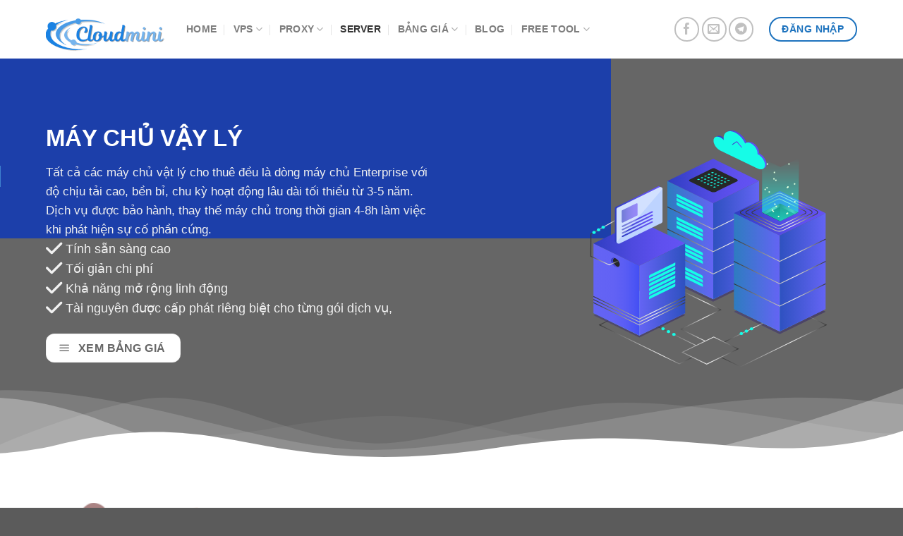

--- FILE ---
content_type: text/html; charset=UTF-8
request_url: https://cloudmini.net/may-chu-vat-ly/
body_size: 32636
content:
<!DOCTYPE html><html lang="en-US" class="loading-site no-js"><head><script data-no-optimize="1">var litespeed_docref=sessionStorage.getItem("litespeed_docref");litespeed_docref&&(Object.defineProperty(document,"referrer",{get:function(){return litespeed_docref}}),sessionStorage.removeItem("litespeed_docref"));</script> <meta charset="UTF-8" /><link rel="profile" href="http://gmpg.org/xfn/11" /><link rel="pingback" href="https://cloudmini.net/xmlrpc.php" /> <script type="litespeed/javascript">(function(html){html.className=html.className.replace(/\bno-js\b/,'js')})(document.documentElement)</script> <meta name='robots' content='index, follow, max-image-preview:large, max-snippet:-1, max-video-preview:-1' /><meta name="viewport" content="width=device-width, initial-scale=1" /><title>MÁY CHỦ VẬT LÝ - VPS Việt Nam Giá Rẻ - VPS USA Giá Rẻ</title><link rel="canonical" href="https://cloudmini.net/may-chu-vat-ly/" /><meta property="og:locale" content="en_US" /><meta property="og:type" content="article" /><meta property="og:title" content="MÁY CHỦ VẬT LÝ" /><meta property="og:url" content="https://cloudmini.net/may-chu-vat-ly/" /><meta property="og:site_name" content="VPS Việt Nam Giá Rẻ - VPS USA Giá Rẻ" /><meta property="article:publisher" content="https://www.facebook.com/cloudminidotnet/" /><meta property="article:modified_time" content="2023-12-11T11:42:02+00:00" /><meta property="og:image" content="https://cloudmini.net/wp-content/uploads/2023/04/May-chu-vat-ly.png" /><meta property="og:image:width" content="750" /><meta property="og:image:height" content="420" /><meta property="og:image:type" content="image/png" /><meta name="twitter:card" content="summary_large_image" /><meta name="twitter:label1" content="Est. reading time" /><meta name="twitter:data1" content="14 minutes" /> <script type="application/ld+json" class="yoast-schema-graph">{"@context":"https://schema.org","@graph":[{"@type":"WebPage","@id":"https://cloudmini.net/may-chu-vat-ly/","url":"https://cloudmini.net/may-chu-vat-ly/","name":"MÁY CHỦ VẬT LÝ - VPS Việt Nam Giá Rẻ - VPS USA Giá Rẻ","isPartOf":{"@id":"https://cloudmini.net/#website"},"primaryImageOfPage":{"@id":"https://cloudmini.net/may-chu-vat-ly/#primaryimage"},"image":{"@id":"https://cloudmini.net/may-chu-vat-ly/#primaryimage"},"thumbnailUrl":"https://cloudmini.net/wp-content/uploads/2023/04/May-chu-vat-ly.png","datePublished":"2023-04-18T14:01:57+00:00","dateModified":"2023-12-11T11:42:02+00:00","breadcrumb":{"@id":"https://cloudmini.net/may-chu-vat-ly/#breadcrumb"},"inLanguage":"en-US","potentialAction":[{"@type":"ReadAction","target":["https://cloudmini.net/may-chu-vat-ly/"]}]},{"@type":"ImageObject","inLanguage":"en-US","@id":"https://cloudmini.net/may-chu-vat-ly/#primaryimage","url":"https://cloudmini.net/wp-content/uploads/2023/04/May-chu-vat-ly.png","contentUrl":"https://cloudmini.net/wp-content/uploads/2023/04/May-chu-vat-ly.png","width":750,"height":420,"caption":"Máy chủ vật lý"},{"@type":"BreadcrumbList","@id":"https://cloudmini.net/may-chu-vat-ly/#breadcrumb","itemListElement":[{"@type":"ListItem","position":1,"name":"Home","item":"https://cloudmini.net/"},{"@type":"ListItem","position":2,"name":"MÁY CHỦ VẬT LÝ"}]},{"@type":"WebSite","@id":"https://cloudmini.net/#website","url":"https://cloudmini.net/","name":"VPS Việt Nam Giá Rẻ - VPS USA Giá Rẻ - Proxy Giá Rẻ","description":"Chuyên cung cấp vps việt nam và vps nước ngoài giá rẻ, proxy giá  rẻ","publisher":{"@id":"https://cloudmini.net/#organization"},"potentialAction":[{"@type":"SearchAction","target":{"@type":"EntryPoint","urlTemplate":"https://cloudmini.net/?s={search_term_string}"},"query-input":{"@type":"PropertyValueSpecification","valueRequired":true,"valueName":"search_term_string"}}],"inLanguage":"en-US"},{"@type":"Organization","@id":"https://cloudmini.net/#organization","name":"VPS Việt Nam Giá Rẻ - VPS USA Giá Rẻ - Proxy Giá Rẻ","alternateName":"VPS VN - VPS US - PROXY - Cloudmini.net","url":"https://cloudmini.net/","logo":{"@type":"ImageObject","inLanguage":"en-US","@id":"https://cloudmini.net/#/schema/logo/image/","url":"https://cloudmini.net/wp-content/uploads/2023/12/IMG_3964.jpg","contentUrl":"https://cloudmini.net/wp-content/uploads/2023/12/IMG_3964.jpg","width":572,"height":929,"caption":"VPS Việt Nam Giá Rẻ - VPS USA Giá Rẻ - Proxy Giá Rẻ"},"image":{"@id":"https://cloudmini.net/#/schema/logo/image/"},"sameAs":["https://www.facebook.com/cloudminidotnet/"],"publishingPrinciples":"https://cloudmini.net/quy-dinh-su-dung/","ownershipFundingInfo":"https://cloudmini.net/ho-tro-khach-hang/","actionableFeedbackPolicy":"https://cloudmini.net/ho-tro-khach-hang/","correctionsPolicy":"https://cloudmini.net/chinh-sach-hoan-tien/","ethicsPolicy":"https://cloudmini.net/quy-dinh-su-dung/","diversityPolicy":"https://cloudmini.net/quy-dinh-su-dung/","diversityStaffingReport":"https://cloudmini.net/ho-tro-khach-hang/"}]}</script> <link rel='dns-prefetch' href='//fonts.googleapis.com' /><link href='https://fonts.gstatic.com' crossorigin rel='preconnect' /><link rel='prefetch' href='https://cloudmini.net/wp-content/themes/flatsome/assets/js/flatsome.js?ver=e1ad26bd5672989785e1' /><link rel='prefetch' href='https://cloudmini.net/wp-content/themes/flatsome/assets/js/chunk.slider.js?ver=3.19.12' /><link rel='prefetch' href='https://cloudmini.net/wp-content/themes/flatsome/assets/js/chunk.popups.js?ver=3.19.12' /><link rel='prefetch' href='https://cloudmini.net/wp-content/themes/flatsome/assets/js/chunk.tooltips.js?ver=3.19.12' /><link rel="alternate" type="application/rss+xml" title="VPS Việt Nam Giá Rẻ - VPS USA Giá Rẻ &raquo; Feed" href="https://cloudmini.net/feed/" /><link rel="alternate" type="application/rss+xml" title="VPS Việt Nam Giá Rẻ - VPS USA Giá Rẻ &raquo; Comments Feed" href="https://cloudmini.net/comments/feed/" /><link rel="alternate" title="oEmbed (JSON)" type="application/json+oembed" href="https://cloudmini.net/wp-json/oembed/1.0/embed?url=https%3A%2F%2Fcloudmini.net%2Fmay-chu-vat-ly%2F" /><link rel="alternate" title="oEmbed (XML)" type="text/xml+oembed" href="https://cloudmini.net/wp-json/oembed/1.0/embed?url=https%3A%2F%2Fcloudmini.net%2Fmay-chu-vat-ly%2F&#038;format=xml" /><style id='wp-img-auto-sizes-contain-inline-css' type='text/css'>img:is([sizes=auto i],[sizes^="auto," i]){contain-intrinsic-size:3000px 1500px}
/*# sourceURL=wp-img-auto-sizes-contain-inline-css */</style><link data-optimized="2" rel="stylesheet" href="https://cloudmini.net/wp-content/litespeed/css/da6c8e2a9c28f3a1dbd194ce4a9e37cf.css?ver=e15b3" /><style id='wp-block-library-inline-css' type='text/css'>:root{--wp-block-synced-color:#7a00df;--wp-block-synced-color--rgb:122,0,223;--wp-bound-block-color:var(--wp-block-synced-color);--wp-editor-canvas-background:#ddd;--wp-admin-theme-color:#007cba;--wp-admin-theme-color--rgb:0,124,186;--wp-admin-theme-color-darker-10:#006ba1;--wp-admin-theme-color-darker-10--rgb:0,107,160.5;--wp-admin-theme-color-darker-20:#005a87;--wp-admin-theme-color-darker-20--rgb:0,90,135;--wp-admin-border-width-focus:2px}@media (min-resolution:192dpi){:root{--wp-admin-border-width-focus:1.5px}}.wp-element-button{cursor:pointer}:root .has-very-light-gray-background-color{background-color:#eee}:root .has-very-dark-gray-background-color{background-color:#313131}:root .has-very-light-gray-color{color:#eee}:root .has-very-dark-gray-color{color:#313131}:root .has-vivid-green-cyan-to-vivid-cyan-blue-gradient-background{background:linear-gradient(135deg,#00d084,#0693e3)}:root .has-purple-crush-gradient-background{background:linear-gradient(135deg,#34e2e4,#4721fb 50%,#ab1dfe)}:root .has-hazy-dawn-gradient-background{background:linear-gradient(135deg,#faaca8,#dad0ec)}:root .has-subdued-olive-gradient-background{background:linear-gradient(135deg,#fafae1,#67a671)}:root .has-atomic-cream-gradient-background{background:linear-gradient(135deg,#fdd79a,#004a59)}:root .has-nightshade-gradient-background{background:linear-gradient(135deg,#330968,#31cdcf)}:root .has-midnight-gradient-background{background:linear-gradient(135deg,#020381,#2874fc)}:root{--wp--preset--font-size--normal:16px;--wp--preset--font-size--huge:42px}.has-regular-font-size{font-size:1em}.has-larger-font-size{font-size:2.625em}.has-normal-font-size{font-size:var(--wp--preset--font-size--normal)}.has-huge-font-size{font-size:var(--wp--preset--font-size--huge)}.has-text-align-center{text-align:center}.has-text-align-left{text-align:left}.has-text-align-right{text-align:right}.has-fit-text{white-space:nowrap!important}#end-resizable-editor-section{display:none}.aligncenter{clear:both}.items-justified-left{justify-content:flex-start}.items-justified-center{justify-content:center}.items-justified-right{justify-content:flex-end}.items-justified-space-between{justify-content:space-between}.screen-reader-text{border:0;clip-path:inset(50%);height:1px;margin:-1px;overflow:hidden;padding:0;position:absolute;width:1px;word-wrap:normal!important}.screen-reader-text:focus{background-color:#ddd;clip-path:none;color:#444;display:block;font-size:1em;height:auto;left:5px;line-height:normal;padding:15px 23px 14px;text-decoration:none;top:5px;width:auto;z-index:100000}html :where(.has-border-color){border-style:solid}html :where([style*=border-top-color]){border-top-style:solid}html :where([style*=border-right-color]){border-right-style:solid}html :where([style*=border-bottom-color]){border-bottom-style:solid}html :where([style*=border-left-color]){border-left-style:solid}html :where([style*=border-width]){border-style:solid}html :where([style*=border-top-width]){border-top-style:solid}html :where([style*=border-right-width]){border-right-style:solid}html :where([style*=border-bottom-width]){border-bottom-style:solid}html :where([style*=border-left-width]){border-left-style:solid}html :where(img[class*=wp-image-]){height:auto;max-width:100%}:where(figure){margin:0 0 1em}html :where(.is-position-sticky){--wp-admin--admin-bar--position-offset:var(--wp-admin--admin-bar--height,0px)}@media screen and (max-width:600px){html :where(.is-position-sticky){--wp-admin--admin-bar--position-offset:0px}}

/*# sourceURL=wp-block-library-inline-css */</style><style id='global-styles-inline-css' type='text/css'>:root{--wp--preset--aspect-ratio--square: 1;--wp--preset--aspect-ratio--4-3: 4/3;--wp--preset--aspect-ratio--3-4: 3/4;--wp--preset--aspect-ratio--3-2: 3/2;--wp--preset--aspect-ratio--2-3: 2/3;--wp--preset--aspect-ratio--16-9: 16/9;--wp--preset--aspect-ratio--9-16: 9/16;--wp--preset--color--black: #000000;--wp--preset--color--cyan-bluish-gray: #abb8c3;--wp--preset--color--white: #ffffff;--wp--preset--color--pale-pink: #f78da7;--wp--preset--color--vivid-red: #cf2e2e;--wp--preset--color--luminous-vivid-orange: #ff6900;--wp--preset--color--luminous-vivid-amber: #fcb900;--wp--preset--color--light-green-cyan: #7bdcb5;--wp--preset--color--vivid-green-cyan: #00d084;--wp--preset--color--pale-cyan-blue: #8ed1fc;--wp--preset--color--vivid-cyan-blue: #0693e3;--wp--preset--color--vivid-purple: #9b51e0;--wp--preset--color--primary: #1e73be;--wp--preset--color--secondary: #d26e4b;--wp--preset--color--success: #1E73BE;--wp--preset--color--alert: #b20000;--wp--preset--gradient--vivid-cyan-blue-to-vivid-purple: linear-gradient(135deg,rgb(6,147,227) 0%,rgb(155,81,224) 100%);--wp--preset--gradient--light-green-cyan-to-vivid-green-cyan: linear-gradient(135deg,rgb(122,220,180) 0%,rgb(0,208,130) 100%);--wp--preset--gradient--luminous-vivid-amber-to-luminous-vivid-orange: linear-gradient(135deg,rgb(252,185,0) 0%,rgb(255,105,0) 100%);--wp--preset--gradient--luminous-vivid-orange-to-vivid-red: linear-gradient(135deg,rgb(255,105,0) 0%,rgb(207,46,46) 100%);--wp--preset--gradient--very-light-gray-to-cyan-bluish-gray: linear-gradient(135deg,rgb(238,238,238) 0%,rgb(169,184,195) 100%);--wp--preset--gradient--cool-to-warm-spectrum: linear-gradient(135deg,rgb(74,234,220) 0%,rgb(151,120,209) 20%,rgb(207,42,186) 40%,rgb(238,44,130) 60%,rgb(251,105,98) 80%,rgb(254,248,76) 100%);--wp--preset--gradient--blush-light-purple: linear-gradient(135deg,rgb(255,206,236) 0%,rgb(152,150,240) 100%);--wp--preset--gradient--blush-bordeaux: linear-gradient(135deg,rgb(254,205,165) 0%,rgb(254,45,45) 50%,rgb(107,0,62) 100%);--wp--preset--gradient--luminous-dusk: linear-gradient(135deg,rgb(255,203,112) 0%,rgb(199,81,192) 50%,rgb(65,88,208) 100%);--wp--preset--gradient--pale-ocean: linear-gradient(135deg,rgb(255,245,203) 0%,rgb(182,227,212) 50%,rgb(51,167,181) 100%);--wp--preset--gradient--electric-grass: linear-gradient(135deg,rgb(202,248,128) 0%,rgb(113,206,126) 100%);--wp--preset--gradient--midnight: linear-gradient(135deg,rgb(2,3,129) 0%,rgb(40,116,252) 100%);--wp--preset--font-size--small: 13px;--wp--preset--font-size--medium: 20px;--wp--preset--font-size--large: 36px;--wp--preset--font-size--x-large: 42px;--wp--preset--spacing--20: 0.44rem;--wp--preset--spacing--30: 0.67rem;--wp--preset--spacing--40: 1rem;--wp--preset--spacing--50: 1.5rem;--wp--preset--spacing--60: 2.25rem;--wp--preset--spacing--70: 3.38rem;--wp--preset--spacing--80: 5.06rem;--wp--preset--shadow--natural: 6px 6px 9px rgba(0, 0, 0, 0.2);--wp--preset--shadow--deep: 12px 12px 50px rgba(0, 0, 0, 0.4);--wp--preset--shadow--sharp: 6px 6px 0px rgba(0, 0, 0, 0.2);--wp--preset--shadow--outlined: 6px 6px 0px -3px rgb(255, 255, 255), 6px 6px rgb(0, 0, 0);--wp--preset--shadow--crisp: 6px 6px 0px rgb(0, 0, 0);}:where(body) { margin: 0; }.wp-site-blocks > .alignleft { float: left; margin-right: 2em; }.wp-site-blocks > .alignright { float: right; margin-left: 2em; }.wp-site-blocks > .aligncenter { justify-content: center; margin-left: auto; margin-right: auto; }:where(.is-layout-flex){gap: 0.5em;}:where(.is-layout-grid){gap: 0.5em;}.is-layout-flow > .alignleft{float: left;margin-inline-start: 0;margin-inline-end: 2em;}.is-layout-flow > .alignright{float: right;margin-inline-start: 2em;margin-inline-end: 0;}.is-layout-flow > .aligncenter{margin-left: auto !important;margin-right: auto !important;}.is-layout-constrained > .alignleft{float: left;margin-inline-start: 0;margin-inline-end: 2em;}.is-layout-constrained > .alignright{float: right;margin-inline-start: 2em;margin-inline-end: 0;}.is-layout-constrained > .aligncenter{margin-left: auto !important;margin-right: auto !important;}.is-layout-constrained > :where(:not(.alignleft):not(.alignright):not(.alignfull)){margin-left: auto !important;margin-right: auto !important;}body .is-layout-flex{display: flex;}.is-layout-flex{flex-wrap: wrap;align-items: center;}.is-layout-flex > :is(*, div){margin: 0;}body .is-layout-grid{display: grid;}.is-layout-grid > :is(*, div){margin: 0;}body{padding-top: 0px;padding-right: 0px;padding-bottom: 0px;padding-left: 0px;}a:where(:not(.wp-element-button)){text-decoration: none;}:root :where(.wp-element-button, .wp-block-button__link){background-color: #32373c;border-width: 0;color: #fff;font-family: inherit;font-size: inherit;font-style: inherit;font-weight: inherit;letter-spacing: inherit;line-height: inherit;padding-top: calc(0.667em + 2px);padding-right: calc(1.333em + 2px);padding-bottom: calc(0.667em + 2px);padding-left: calc(1.333em + 2px);text-decoration: none;text-transform: inherit;}.has-black-color{color: var(--wp--preset--color--black) !important;}.has-cyan-bluish-gray-color{color: var(--wp--preset--color--cyan-bluish-gray) !important;}.has-white-color{color: var(--wp--preset--color--white) !important;}.has-pale-pink-color{color: var(--wp--preset--color--pale-pink) !important;}.has-vivid-red-color{color: var(--wp--preset--color--vivid-red) !important;}.has-luminous-vivid-orange-color{color: var(--wp--preset--color--luminous-vivid-orange) !important;}.has-luminous-vivid-amber-color{color: var(--wp--preset--color--luminous-vivid-amber) !important;}.has-light-green-cyan-color{color: var(--wp--preset--color--light-green-cyan) !important;}.has-vivid-green-cyan-color{color: var(--wp--preset--color--vivid-green-cyan) !important;}.has-pale-cyan-blue-color{color: var(--wp--preset--color--pale-cyan-blue) !important;}.has-vivid-cyan-blue-color{color: var(--wp--preset--color--vivid-cyan-blue) !important;}.has-vivid-purple-color{color: var(--wp--preset--color--vivid-purple) !important;}.has-primary-color{color: var(--wp--preset--color--primary) !important;}.has-secondary-color{color: var(--wp--preset--color--secondary) !important;}.has-success-color{color: var(--wp--preset--color--success) !important;}.has-alert-color{color: var(--wp--preset--color--alert) !important;}.has-black-background-color{background-color: var(--wp--preset--color--black) !important;}.has-cyan-bluish-gray-background-color{background-color: var(--wp--preset--color--cyan-bluish-gray) !important;}.has-white-background-color{background-color: var(--wp--preset--color--white) !important;}.has-pale-pink-background-color{background-color: var(--wp--preset--color--pale-pink) !important;}.has-vivid-red-background-color{background-color: var(--wp--preset--color--vivid-red) !important;}.has-luminous-vivid-orange-background-color{background-color: var(--wp--preset--color--luminous-vivid-orange) !important;}.has-luminous-vivid-amber-background-color{background-color: var(--wp--preset--color--luminous-vivid-amber) !important;}.has-light-green-cyan-background-color{background-color: var(--wp--preset--color--light-green-cyan) !important;}.has-vivid-green-cyan-background-color{background-color: var(--wp--preset--color--vivid-green-cyan) !important;}.has-pale-cyan-blue-background-color{background-color: var(--wp--preset--color--pale-cyan-blue) !important;}.has-vivid-cyan-blue-background-color{background-color: var(--wp--preset--color--vivid-cyan-blue) !important;}.has-vivid-purple-background-color{background-color: var(--wp--preset--color--vivid-purple) !important;}.has-primary-background-color{background-color: var(--wp--preset--color--primary) !important;}.has-secondary-background-color{background-color: var(--wp--preset--color--secondary) !important;}.has-success-background-color{background-color: var(--wp--preset--color--success) !important;}.has-alert-background-color{background-color: var(--wp--preset--color--alert) !important;}.has-black-border-color{border-color: var(--wp--preset--color--black) !important;}.has-cyan-bluish-gray-border-color{border-color: var(--wp--preset--color--cyan-bluish-gray) !important;}.has-white-border-color{border-color: var(--wp--preset--color--white) !important;}.has-pale-pink-border-color{border-color: var(--wp--preset--color--pale-pink) !important;}.has-vivid-red-border-color{border-color: var(--wp--preset--color--vivid-red) !important;}.has-luminous-vivid-orange-border-color{border-color: var(--wp--preset--color--luminous-vivid-orange) !important;}.has-luminous-vivid-amber-border-color{border-color: var(--wp--preset--color--luminous-vivid-amber) !important;}.has-light-green-cyan-border-color{border-color: var(--wp--preset--color--light-green-cyan) !important;}.has-vivid-green-cyan-border-color{border-color: var(--wp--preset--color--vivid-green-cyan) !important;}.has-pale-cyan-blue-border-color{border-color: var(--wp--preset--color--pale-cyan-blue) !important;}.has-vivid-cyan-blue-border-color{border-color: var(--wp--preset--color--vivid-cyan-blue) !important;}.has-vivid-purple-border-color{border-color: var(--wp--preset--color--vivid-purple) !important;}.has-primary-border-color{border-color: var(--wp--preset--color--primary) !important;}.has-secondary-border-color{border-color: var(--wp--preset--color--secondary) !important;}.has-success-border-color{border-color: var(--wp--preset--color--success) !important;}.has-alert-border-color{border-color: var(--wp--preset--color--alert) !important;}.has-vivid-cyan-blue-to-vivid-purple-gradient-background{background: var(--wp--preset--gradient--vivid-cyan-blue-to-vivid-purple) !important;}.has-light-green-cyan-to-vivid-green-cyan-gradient-background{background: var(--wp--preset--gradient--light-green-cyan-to-vivid-green-cyan) !important;}.has-luminous-vivid-amber-to-luminous-vivid-orange-gradient-background{background: var(--wp--preset--gradient--luminous-vivid-amber-to-luminous-vivid-orange) !important;}.has-luminous-vivid-orange-to-vivid-red-gradient-background{background: var(--wp--preset--gradient--luminous-vivid-orange-to-vivid-red) !important;}.has-very-light-gray-to-cyan-bluish-gray-gradient-background{background: var(--wp--preset--gradient--very-light-gray-to-cyan-bluish-gray) !important;}.has-cool-to-warm-spectrum-gradient-background{background: var(--wp--preset--gradient--cool-to-warm-spectrum) !important;}.has-blush-light-purple-gradient-background{background: var(--wp--preset--gradient--blush-light-purple) !important;}.has-blush-bordeaux-gradient-background{background: var(--wp--preset--gradient--blush-bordeaux) !important;}.has-luminous-dusk-gradient-background{background: var(--wp--preset--gradient--luminous-dusk) !important;}.has-pale-ocean-gradient-background{background: var(--wp--preset--gradient--pale-ocean) !important;}.has-electric-grass-gradient-background{background: var(--wp--preset--gradient--electric-grass) !important;}.has-midnight-gradient-background{background: var(--wp--preset--gradient--midnight) !important;}.has-small-font-size{font-size: var(--wp--preset--font-size--small) !important;}.has-medium-font-size{font-size: var(--wp--preset--font-size--medium) !important;}.has-large-font-size{font-size: var(--wp--preset--font-size--large) !important;}.has-x-large-font-size{font-size: var(--wp--preset--font-size--x-large) !important;}
/*# sourceURL=global-styles-inline-css */</style><style id='flatsome-main-inline-css' type='text/css'>@font-face {
				font-family: "fl-icons";
				font-display: block;
				src: url(https://cloudmini.net/wp-content/themes/flatsome/assets/css/icons/fl-icons.eot?v=3.19.12);
				src:
					url(https://cloudmini.net/wp-content/themes/flatsome/assets/css/icons/fl-icons.eot#iefix?v=3.19.12) format("embedded-opentype"),
					url(https://cloudmini.net/wp-content/themes/flatsome/assets/css/icons/fl-icons.woff2?v=3.19.12) format("woff2"),
					url(https://cloudmini.net/wp-content/themes/flatsome/assets/css/icons/fl-icons.ttf?v=3.19.12) format("truetype"),
					url(https://cloudmini.net/wp-content/themes/flatsome/assets/css/icons/fl-icons.woff?v=3.19.12) format("woff"),
					url(https://cloudmini.net/wp-content/themes/flatsome/assets/css/icons/fl-icons.svg?v=3.19.12#fl-icons) format("svg");
			}
/*# sourceURL=flatsome-main-inline-css */</style> <script type="litespeed/javascript" data-src="https://cloudmini.net/wp-includes/js/jquery/jquery.min.js" id="jquery-core-js"></script> <script id="Popup.js-js-before" type="litespeed/javascript">var sgpbPublicUrl="https:\/\/cloudmini.net\/wp-content\/plugins\/popup-builder\/public\/";var SGPB_JS_LOCALIZATION={"imageSupportAlertMessage":"Only image files supported","pdfSupportAlertMessage":"Only pdf files supported","areYouSure":"Are you sure?","addButtonSpinner":"L","audioSupportAlertMessage":"Only audio files supported (e.g.: mp3, wav, m4a, ogg)","publishPopupBeforeElementor":"Please, publish the popup before starting to use Elementor with it!","publishPopupBeforeDivi":"Please, publish the popup before starting to use Divi Builder with it!","closeButtonAltText":"Close"}</script> <script id="PopupBuilder.js-js-before" type="litespeed/javascript">var SGPB_POPUP_PARAMS={"popupTypeAgeRestriction":"ageRestriction","defaultThemeImages":{"1":"https:\/\/cloudmini.net\/wp-content\/plugins\/popup-builder\/public\/img\/theme_1\/close.png","2":"https:\/\/cloudmini.net\/wp-content\/plugins\/popup-builder\/public\/img\/theme_2\/close.png","3":"https:\/\/cloudmini.net\/wp-content\/plugins\/popup-builder\/public\/img\/theme_3\/close.png","5":"https:\/\/cloudmini.net\/wp-content\/plugins\/popup-builder\/public\/img\/theme_5\/close.png","6":"https:\/\/cloudmini.net\/wp-content\/plugins\/popup-builder\/public\/img\/theme_6\/close.png"},"homePageUrl":"https:\/\/cloudmini.net\/","isPreview":!1,"convertedIdsReverse":[],"dontShowPopupExpireTime":365,"conditionalJsClasses":[],"disableAnalyticsGeneral":!1};var SGPB_JS_PACKAGES={"packages":{"current":1,"free":1,"silver":2,"gold":3,"platinum":4},"extensions":{"geo-targeting":!1,"advanced-closing":!1}};var SGPB_JS_PARAMS={"ajaxUrl":"https:\/\/cloudmini.net\/wp-admin\/admin-ajax.php","nonce":"d3d3888532"}</script> <link rel="https://api.w.org/" href="https://cloudmini.net/wp-json/" /><link rel="alternate" title="JSON" type="application/json" href="https://cloudmini.net/wp-json/wp/v2/pages/3766" /><link rel="EditURI" type="application/rsd+xml" title="RSD" href="https://cloudmini.net/xmlrpc.php?rsd" /><link rel='shortlink' href='https://cloudmini.net/?p=3766' /><link rel="icon" href="https://cloudmini.net/wp-content/uploads/2023/04/cropped-favicon-1-32x32.png" sizes="32x32" /><link rel="icon" href="https://cloudmini.net/wp-content/uploads/2023/04/cropped-favicon-1-192x192.png" sizes="192x192" /><link rel="apple-touch-icon" href="https://cloudmini.net/wp-content/uploads/2023/04/cropped-favicon-1-180x180.png" /><meta name="msapplication-TileImage" content="https://cloudmini.net/wp-content/uploads/2023/04/cropped-favicon-1-270x270.png" /><style id="custom-css" type="text/css">:root {--primary-color: #1e73be;--fs-color-primary: #1e73be;--fs-color-secondary: #d26e4b;--fs-color-success: #1E73BE;--fs-color-alert: #b20000;--fs-experimental-link-color: #334862;--fs-experimental-link-color-hover: #111;}.tooltipster-base {--tooltip-color: #fff;--tooltip-bg-color: #000;}.off-canvas-right .mfp-content, .off-canvas-left .mfp-content {--drawer-width: 300px;}.container-width, .full-width .ubermenu-nav, .container, .row{max-width: 1180px}.row.row-collapse{max-width: 1150px}.row.row-small{max-width: 1172.5px}.row.row-large{max-width: 1210px}.header-main{height: 83px}#logo img{max-height: 83px}#logo{width:169px;}.header-bottom{min-height: 55px}.header-top{min-height: 37px}.transparent .header-main{height: 265px}.transparent #logo img{max-height: 265px}.has-transparent + .page-title:first-of-type,.has-transparent + #main > .page-title,.has-transparent + #main > div > .page-title,.has-transparent + #main .page-header-wrapper:first-of-type .page-title{padding-top: 265px;}.header.show-on-scroll,.stuck .header-main{height:70px!important}.stuck #logo img{max-height: 70px!important}.search-form{ width: 100%;}.header-bg-color {background-color: rgba(255,255,255,0.9)}.header-bottom {background-color: #f1f1f1}.top-bar-nav > li > a{line-height: 16px }.header-main .nav > li > a{line-height: 16px }.stuck .header-main .nav > li > a{line-height: 50px }.header-bottom-nav > li > a{line-height: 16px }@media (max-width: 549px) {.header-main{height: 81px}#logo img{max-height: 81px}}.nav-dropdown{font-size:100%}.header-top{background-color:#ffffff!important;}body{color: #1e73be}body{font-size: 106%;}@media screen and (max-width: 549px){body{font-size: 100%;}}body{font-family: Montserrat, sans-serif;}body {font-weight: 400;font-style: normal;}.nav > li > a {font-family: Montserrat, sans-serif;}.mobile-sidebar-levels-2 .nav > li > ul > li > a {font-family: Montserrat, sans-serif;}.nav > li > a,.mobile-sidebar-levels-2 .nav > li > ul > li > a {font-weight: 700;font-style: normal;}h1,h2,h3,h4,h5,h6,.heading-font, .off-canvas-center .nav-sidebar.nav-vertical > li > a{font-family: Montserrat, sans-serif;}h1,h2,h3,h4,h5,h6,.heading-font,.banner h1,.banner h2 {font-weight: 700;font-style: normal;}.alt-font{font-family: Montserrat, sans-serif;}.alt-font {font-weight: 400!important;font-style: normal!important;}.nav-vertical-fly-out > li + li {border-top-width: 1px; border-top-style: solid;}/* Custom CSS */img.header_logo.header-logo { max-height: 200px !important;}input.wpcf7-form-control.has-spinner.wpcf7-submit{background-color:#6fa6d4;width:150px;height:50px;border-radius:5px/5px;}div.price.is-xxlarge{color: #e11010;font-family: verdana;font-size: 20px;}select{border-radius: 8px 8px 8px 8px; }.label-new.menu-item > a:after{content:"New";}.label-hot.menu-item > a:after{content:"Hot";}.label-sale.menu-item > a:after{content:"Sale";}.label-popular.menu-item > a:after{content:"Popular";}</style></head><body class="wp-singular page-template page-template-page-blank page-template-page-blank-php page page-id-3766 wp-theme-flatsome wp-child-theme-flatsome-child lightbox nav-dropdown-has-arrow nav-dropdown-has-shadow nav-dropdown-has-border"><a class="skip-link screen-reader-text" href="#main">Skip to content</a><div id="wrapper"><header id="header" class="header has-sticky sticky-jump"><div class="header-wrapper"><div id="masthead" class="header-main "><div class="header-inner flex-row container logo-left medium-logo-center" role="navigation"><div id="logo" class="flex-col logo"><a href="https://cloudmini.net/" title="VPS Việt Nam Giá Rẻ &#8211; VPS USA Giá Rẻ - Chuyên cung cấp vps việt nam và vps nước ngoài giá rẻ, proxy giá  rẻ" rel="home">
<img data-lazyloaded="1" src="[data-uri]" width="1020" height="486" data-src="https://cloudmini.net/wp-content/uploads/2023/04/logo-2.png" class="header_logo header-logo" alt="VPS Việt Nam Giá Rẻ &#8211; VPS USA Giá Rẻ"/><img data-lazyloaded="1" src="[data-uri]" width="1020" height="486" data-src="https://cloudmini.net/wp-content/uploads/2023/04/logo-2.png" class="header-logo-dark" alt="VPS Việt Nam Giá Rẻ &#8211; VPS USA Giá Rẻ"/></a></div><div class="flex-col show-for-medium flex-left"><ul class="mobile-nav nav nav-left "><li class="nav-icon has-icon">
<a href="#" data-open="#main-menu" data-pos="left" data-bg="main-menu-overlay" data-color="" class="is-small" aria-label="Menu" aria-controls="main-menu" aria-expanded="false"><i class="icon-menu" ></i>
</a></li></ul></div><div class="flex-col hide-for-medium flex-left
flex-grow"><ul class="header-nav header-nav-main nav nav-left  nav-divided nav-uppercase nav-prompts-overlay" ><li id="menu-item-3496" class="menu-item menu-item-type-post_type menu-item-object-page menu-item-home menu-item-3496 menu-item-design-default"><a href="https://cloudmini.net/" class="nav-top-link">HOME</a></li><li id="menu-item-3497" class="menu-item menu-item-type-custom menu-item-object-custom menu-item-has-children menu-item-3497 menu-item-design-default has-dropdown"><a href="https://cloudmini.net/price/" class="nav-top-link" aria-expanded="false" aria-haspopup="menu">VPS<i class="icon-angle-down" ></i></a><ul class="sub-menu nav-dropdown nav-dropdown-default"><li id="menu-item-3498" class="menu-item menu-item-type-post_type menu-item-object-page menu-item-has-children menu-item-3498 nav-dropdown-col"><a href="https://cloudmini.net/vps-chau-a/">VPS CHÂU Á</a><ul class="sub-menu nav-column nav-dropdown-default"><li id="menu-item-3525" class="menu-item menu-item-type-post_type menu-item-object-page menu-item-3525"><a href="https://cloudmini.net/vps-chau-a/vps-viet-nam/">Việt Nam</a></li><li id="menu-item-3526" class="menu-item menu-item-type-post_type menu-item-object-page menu-item-3526"><a href="https://cloudmini.net/vps-chau-a/vps-singapore/">Singapore</a></li></ul></li><li id="menu-item-3571" class="menu-item menu-item-type-post_type menu-item-object-page menu-item-has-children menu-item-3571 nav-dropdown-col"><a href="https://cloudmini.net/vps-chau-my/">VPS CHÂU MỸ</a><ul class="sub-menu nav-column nav-dropdown-default"><li id="menu-item-3573" class="menu-item menu-item-type-post_type menu-item-object-page menu-item-3573"><a href="https://cloudmini.net/vps-chau-my/vps-my/">VPS Mỹ</a></li><li id="menu-item-3572" class="menu-item menu-item-type-post_type menu-item-object-page menu-item-3572"><a href="https://cloudmini.net/vps-chau-my/vps-canada/">VPS Canada</a></li></ul></li><li id="menu-item-3602" class="menu-item menu-item-type-post_type menu-item-object-page menu-item-has-children menu-item-3602 nav-dropdown-col"><a href="https://cloudmini.net/vps-chau-au/">VPS CHÂU ÂU</a><ul class="sub-menu nav-column nav-dropdown-default"><li id="menu-item-3608" class="menu-item menu-item-type-post_type menu-item-object-page menu-item-3608"><a href="https://cloudmini.net/vps-chau-au/vps-anh/">VPS Anh</a></li><li id="menu-item-3607" class="menu-item menu-item-type-post_type menu-item-object-page menu-item-3607"><a href="https://cloudmini.net/vps-chau-au/vps-phap/">VPS Pháp</a></li><li id="menu-item-3606" class="menu-item menu-item-type-post_type menu-item-object-page menu-item-3606"><a href="https://cloudmini.net/vps-chau-au/vps-duc/">VPS Đức</a></li><li id="menu-item-3603" class="menu-item menu-item-type-post_type menu-item-object-page menu-item-3603"><a href="https://cloudmini.net/vps-chau-au/vps-ba-lan/">VPS Ba Lan</a></li><li id="menu-item-3605" class="menu-item menu-item-type-post_type menu-item-object-page menu-item-3605"><a href="https://cloudmini.net/vps-chau-au/vps-ha-lan/">VPS Hà Lan</a></li><li id="menu-item-3604" class="menu-item menu-item-type-post_type menu-item-object-page menu-item-3604"><a href="https://cloudmini.net/vps-chau-au/vps-phan-lan/">VPS Phần Lan</a></li></ul></li><li id="menu-item-3620" class="menu-item menu-item-type-post_type menu-item-object-page menu-item-has-children menu-item-3620 nav-dropdown-col"><a href="https://cloudmini.net/vps-chau-uc/">VPS CHÂU ÚC</a><ul class="sub-menu nav-column nav-dropdown-default"><li id="menu-item-3621" class="menu-item menu-item-type-post_type menu-item-object-page menu-item-3621"><a href="https://cloudmini.net/vps-chau-uc/vps-uc/">VPS Úc</a></li></ul></li></ul></li><li id="menu-item-3651" class="menu-item menu-item-type-post_type menu-item-object-page menu-item-has-children menu-item-3651 menu-item-design-default has-dropdown"><a href="https://cloudmini.net/proxy/" class="nav-top-link" aria-expanded="false" aria-haspopup="menu">PROXY<i class="icon-angle-down" ></i></a><ul class="sub-menu nav-dropdown nav-dropdown-default"><li id="menu-item-4192" class="menu-item menu-item-type-post_type menu-item-object-page menu-item-has-children menu-item-4192 nav-dropdown-col"><a href="https://cloudmini.net/proxy-v4/">Proxy V4</a><ul class="sub-menu nav-column nav-dropdown-default"><li id="menu-item-4195" class="menu-item menu-item-type-post_type menu-item-object-page menu-item-4195"><a href="https://cloudmini.net/proxy/proxy-private/">Proxy Private v4</a></li><li id="menu-item-4194" class="menu-item menu-item-type-post_type menu-item-object-page menu-item-4194"><a href="https://cloudmini.net/proxy/proxy-residential/">Proxy Residential v4</a></li><li id="menu-item-4193" class="menu-item menu-item-type-post_type menu-item-object-page menu-item-4193"><a href="https://cloudmini.net/proxy/proxy-residential-static/">Proxy Residential Static</a></li></ul></li><li id="menu-item-4173" class="menu-item menu-item-type-post_type menu-item-object-page menu-item-has-children menu-item-4173 nav-dropdown-col"><a href="https://cloudmini.net/proxy-v6/">Proxy V6</a><ul class="sub-menu nav-column nav-dropdown-default"><li id="menu-item-4208" class="menu-item menu-item-type-post_type menu-item-object-page menu-item-4208"><a href="https://cloudmini.net/proxy-private-v6/">Proxy Private v6</a></li><li id="menu-item-4209" class="menu-item menu-item-type-post_type menu-item-object-page menu-item-4209"><a href="https://cloudmini.net/proxy-residential-v6/">Proxy Residential v6</a></li></ul></li></ul></li><li id="menu-item-3769" class="menu-item menu-item-type-post_type menu-item-object-page current-menu-item page_item page-item-3766 current_page_item menu-item-3769 active menu-item-design-default"><a href="https://cloudmini.net/may-chu-vat-ly/" aria-current="page" class="nav-top-link">Server</a></li><li id="menu-item-3763" class="menu-item menu-item-type-post_type menu-item-object-page menu-item-has-children menu-item-3763 menu-item-design-default has-dropdown"><a href="https://cloudmini.net/price/" class="nav-top-link" aria-expanded="false" aria-haspopup="menu">BẢNG GIÁ<i class="icon-angle-down" ></i></a><ul class="sub-menu nav-dropdown nav-dropdown-default"><li id="menu-item-4149" class="menu-item menu-item-type-custom menu-item-object-custom menu-item-4149"><a href="https://docs.google.com/forms/d/e/1FAIpQLSejWMJtzquK4xPGXCtQ1tZsY8KWp8B1uSE5xftbUKHsHlrFOg/viewform?usp=sharing">Yêu cầu đặt hàng</a></li></ul></li><li id="menu-item-3673" class="menu-item menu-item-type-post_type menu-item-object-page menu-item-3673 menu-item-design-default"><a href="https://cloudmini.net/tin-tuc/" class="nav-top-link">BLOG</a></li><li id="menu-item-5159" class="menu-item menu-item-type-custom menu-item-object-custom menu-item-has-children menu-item-5159 menu-item-design-default has-dropdown"><a href="#" class="nav-top-link" aria-expanded="false" aria-haspopup="menu">Free Tool<i class="icon-angle-down" ></i></a><ul class="sub-menu nav-dropdown nav-dropdown-default"><li id="menu-item-5160" class="menu-item menu-item-type-custom menu-item-object-custom menu-item-5160"><a href="https://tool.cloudmini.net/">My IP</a></li><li id="menu-item-5161" class="menu-item menu-item-type-custom menu-item-object-custom menu-item-5161"><a href="https://tool.cloudmini.net/#/pingtest">Ping Test</a></li><li id="menu-item-5162" class="menu-item menu-item-type-custom menu-item-object-custom menu-item-5162"><a href="https://tool.cloudmini.net/#/proxychecker">Proxy Checker</a></li><li id="menu-item-5163" class="menu-item menu-item-type-custom menu-item-object-custom menu-item-5163"><a href="https://tool.cloudmini.net/#/whois">GeoIP Lookup</a></li><li id="menu-item-5164" class="menu-item menu-item-type-custom menu-item-object-custom menu-item-5164"><a href="https://files.cloudmini.net/">Free Upload</a></li><li id="menu-item-5165" class="menu-item menu-item-type-custom menu-item-object-custom menu-item-5165"><a href="https://notepad.cloudmini.net/">Notepad Online</a></li><li id="menu-item-5677" class="menu-item menu-item-type-custom menu-item-object-custom menu-item-5677"><a href="https://autolive.cloudmini.net/">Auto Livestream</a></li></ul></li></ul></div><div class="flex-col hide-for-medium flex-right"><ul class="header-nav header-nav-main nav nav-right  nav-divided nav-uppercase nav-prompts-overlay"><li class="html header-social-icons ml-0"><div class="social-icons follow-icons" ><a href="https://www.facebook.com/cloudminidotnet/" target="_blank" data-label="Facebook" class="icon button circle is-outline facebook tooltip" title="Follow on Facebook" aria-label="Follow on Facebook" rel="noopener nofollow" ><i class="icon-facebook" ></i></a><a href="mailto:support@cloudmini.net" data-label="E-mail" target="_blank" class="icon button circle is-outline email tooltip" title="Send us an email" aria-label="Send us an email" rel="nofollow noopener" ><i class="icon-envelop" ></i></a><a href="https://t.me/cloudminisupport" data-label="Telegram" target="_blank" class="icon button circle is-outline telegram tooltip" title="Follow on Telegram" aria-label="Follow on Telegram" rel="noopener nofollow" ><i class="icon-telegram" ></i></a></div></li><li class="html header-button-1"><div class="header-button">
<a href="https://client.cloudmini.net/" class="button success is-outline"  style="border-radius:50px;">
<span>Đăng nhập</span>
</a></div></li></ul></div><div class="flex-col show-for-medium flex-right"><ul class="mobile-nav nav nav-right "><li class="html header-button-1"><div class="header-button">
<a href="https://client.cloudmini.net/" class="button success is-outline"  style="border-radius:50px;">
<span>Đăng nhập</span>
</a></div></li></ul></div></div></div><div class="header-bg-container fill"><div class="header-bg-image fill"></div><div class="header-bg-color fill"></div></div></div></header><main id="main" class=""><div id="content" role="main" class="content-area"><section class="section dark" id="section_1649589008"><div class="section-bg fill" >
<img data-lazyloaded="1" src="[data-uri]" fetchpriority="high" decoding="async" width="866" height="255" data-src="https://cloudmini.net/wp-content/uploads/2023/04/cloudmini-e1666003270322.png" class="bg attachment- size-" alt="Background Cloudmini" /></div><div class="ux-shape-divider ux-shape-divider--bottom ux-shape-divider--style-waves-opacity-3 ux-shape-divider--flip">
<svg viewBox="0 0 1000 300" xmlns="http://www.w3.org/2000/svg" preserveAspectRatio="none">
<path class="ux-shape-fill" opacity="0.05" d="M1014 264V386H206L34 300C34 300 344.42 277.16 436 221C542 156 590 160 704 209C811 255 899.11 214.94 979 346L1014 264Z"/>
<path class="ux-shape-fill" opacity="0.1" d="M-302 55C-302 55 -66.73 263.25 50 214C178 160 283 116 353 141C445.68 174.1 534.28 256.19 588 249C692.9 235 764.52 75.94 855 131C940.61 183.09 1000 254 1000 254V328L-306 338L-302 55Z"/>
<path class="ux-shape-fill" opacity="0.15" d="M-286 255C-286 255 -72 152 52 126C176 100 255 155 436 227C581.57 284.91 614.7 277.79 708 227C787 184 1009 3.0001 1093 164C1146 265.63 1031 293 1031 293L924 377L-288 389L-286 255Z"/>
<path class="ux-shape-fill" opacity="0.3" d="M-24 69C-24 69 275.68 370.66 389 314C397 310 622 316 673 356C690.47 369.7 845 224 890 182C944.8 130.85 1018 92 1078 143C1154.12 207.7 1196 242 1196 242L1184 374L-28 386L-24 69Z"/>
<path class="ux-shape-fill" d="M-12 201C-12 201 58 284 182 258C306 232 342.29 221.23 456 264C565 305 640.82 288.36 721 249C776 222 837.5 191.31 935 253C984 284 1030 279 1030 279L1024 430L-12 440V201Z"/>
</svg></div><div class="section-content relative"><div class="row row-large align-middle"  id="row-2010619601"><div id="col-478132524" class="col medium-6 small-12 large-6"  ><div class="col-inner text-left"  ><h2><strong><span style="font-size: 120%;">MÁY CHỦ VẬY LÝ</span></strong></h2><p class="thin-font">Tất cả các máy chủ vật lý cho thuê đều là dòng máy chủ Enterprise với độ chịu tải cao, bền bỉ, chu kỳ hoạt động lâu dài tối thiểu từ 3-5 năm.<br />
Dịch vụ được bảo hành, thay thế máy chủ trong thời gian 4-8h làm việc khi phát hiện sự cố phần cứng.<br />
<span style="font-size: 105%;"><i class="fa-solid fa-check fa-xl"></i> Tính sẵn sàng cao</span><br />
<span style="font-size: 105%;"><i class="fa-solid fa-check fa-xl"></i> Tối giản chi phí</span><br />
<span style="font-size: 105%;"><i class="fa-solid fa-check fa-xl"></i> Khả năng mở rộng linh động</span><br />
<span style="font-size: 105%;"><i class="fa-solid fa-check fa-xl"></i> Tài nguyên được cấp phát riêng biệt cho từng gói dịch vụ,</span></p>
<a href="#bang-gia" class="button white"  style="border-radius:12px;">
<i class="icon-menu" aria-hidden="true" ></i>	<span>Xem bảng giá</span>
</a></div></div><div id="col-1382861808" class="col medium-6 small-12 large-6"  ><div class="col-inner text-right"  ><div class="img has-hover x md-x lg-x y md-y lg-y" id="image_1839163082"><div class="img-inner dark" >
<img data-lazyloaded="1" src="[data-uri]" decoding="async" width="1" height="1" data-src="https://cloudmini.net/wp-content/uploads/2021/07/login.svg" class="attachment-large size-large" alt="login cloudmini" /></div><style>#image_1839163082 {
  width: 77%;
}</style></div></div></div></div></div><style>#section_1649589008 {
  padding-top: 60px;
  padding-bottom: 60px;
}
#section_1649589008 .ux-shape-divider--bottom svg {
  height: 150px;
  --divider-width: 100%;
}</style></section><section class="section" id="section_702654569"><div class="section-bg fill" ></div><div class="section-content relative"><div class="row row-large align-middle"  id="row-1362693360"><div id="col-416340524" class="col medium-3 small-12 large-3"  ><div class="col-inner"  ><div class="img has-hover x md-x lg-x y md-y lg-y" id="image_1943562179"><div class="img-inner image-glow dark" >
<img data-lazyloaded="1" src="[data-uri]" decoding="async" width="162" height="257" data-src="https://cloudmini.net/wp-content/uploads/2019/04/features-4-img-3.png" class="attachment-original size-original" alt="" /></div><style>#image_1943562179 {
  width: 89%;
}</style></div></div></div><div id="col-1369829548" class="col medium-9 small-12 large-9"  ><div class="col-inner text-left"  ><h2><span style="color: #00aae7;">Giới Thiệu Dịch Vụ Cho Thuê Máy Chủ Vật Lý</span></h2><p>Gói dịch vụ cho thuê máy chủ vậy lý của nhà cung cấp cloudmini bao gồm các quốc gia như: <span style="color: #ed1c24;">Việt Nam,</span> <span style="color: #ed1c24;">Mỹ, Canada, Anh, Pháp, Đức</span> mang đến nhiều ưu điểm hấp dẫn cho người dùng:</p><ul><li>Toàn bộ linh kiện thuộc dòng Enterprise cao cấp hiện nay</li><li>Đã bao gồm chỗ đặt tại Data center tiêu chuẩn quốc tế</li><li>Băng thông lên đến 1Gb trong nước &amp; 20Mb Quốc tế</li><li>Tuỳ chọn nâng cấp cấu hình thoải mái (nâng CPU, thêm RAM, disk)</li></ul></div></div></div></div><style>#section_702654569 {
  padding-top: 60px;
  padding-bottom: 60px;
}</style></section><section class="section" id="section_1926297374"><div class="section-bg fill" ></div><div class="ux-shape-divider ux-shape-divider--top ux-shape-divider--style-arrow">
<svg viewBox="0 0 1000 100" xmlns="http://www.w3.org/2000/svg" preserveAspectRatio="none">
<path class="ux-shape-fill" d="M1000 100H0L0 96H483L500 79L517 96H1000V100Z"/>
</svg></div><div class="section-content relative"><div class="row row-full-width align-center"  id="row-1021404380"><div id="col-1917948088" class="col medium-6 small-12 large-9"  ><div class="col-inner text-center"  ><div id="gap-1914446282" class="gap-element clearfix" style="display:block; height:auto;"><style>#gap-1914446282 {
  padding-top: 30px;
}</style></div><div id="text-117484017" class="text"><h3><span style="color: #3366ff;">ƯU ĐIỂM CỦA DỊCH VỤ CHO THUÊ MÁY CHỦ</span></h3><style>#text-117484017 {
  font-size: 2.25rem;
  line-height: 0.75;
}</style></div><div id="text-693774718" class="text"><p><span style="color: #ffffff;">Xem lý do tại sao dịch vụ của chúng tôi vượt quá mong đợi.</span></p><style>#text-693774718 {
  color: rgb(255,255,255);
}
#text-693774718 > * {
  color: rgb(255,255,255);
}</style></div></div></div><style>#row-1021404380 > .col > .col-inner {
  padding: 5px 5px 5px 5px;
  border-radius: 8px;
}</style></div><div class="row"  id="row-753334303"><div id="col-1563759183" class="col medium-4 small-12 large-4"  ><div class="col-inner box-shadow-1-hover" style="background-color:rgb(255, 255, 255);" ><div class="icon-box featured-box icon-box-center text-center"  ><div class="icon-box-img" style="width: 80px"><div class="icon"><div class="icon-inner" >
<img data-lazyloaded="1" src="[data-uri]" loading="lazy" decoding="async" width="256" height="256" data-src="https://cloudmini.net/wp-content/uploads/2023/04/Hieu-Suat.png" class="attachment-medium size-medium" alt="Hieu Suat" /></div></div></div><div class="icon-box-text last-reset"><h3><span style="color: #00aae7;">Hiệu suất và tối ưu</span></h3><p><span style="color: #000000;">Bộ xử lý CPU intel &amp; AMD thế hệ mới, giúp cho việc xử lý khối lượng công việc lớn và đáp ứng nhu cầu ứng dụng cũng như dự án của bạn</span></p></div></div></div></div><div id="col-879266667" class="col medium-4 small-12 large-4"  ><div class="col-inner box-shadow-1-hover" style="background-color:rgb(255, 255, 255);" ><div class="icon-box featured-box icon-box-center text-center"  ><div class="icon-box-img" style="width: 80px"><div class="icon"><div class="icon-inner" >
<img data-lazyloaded="1" src="[data-uri]" loading="lazy" decoding="async" width="344" height="335" data-src="https://cloudmini.net/wp-content/uploads/2023/04/ssd.png" class="attachment-medium size-medium" alt="ssd" /></div></div></div><div class="icon-box-text last-reset"><h3><span style="color: #00aae7;">SSD Storage</span></h3><p><span style="color: #000000;">SSD storage được bảo vệ bằng công nghệ RAID của chúng tôi, khách hàng có thể tận hưởng ổ đĩa cực nhanh, có khả năng xử lý bất kỳ loại ứng dụng nào.</span></p></div></div></div></div><div id="col-516919039" class="col medium-4 small-12 large-4"  ><div class="col-inner box-shadow-1-hover" style="background-color:rgb(255, 255, 255);" ><div class="icon-box featured-box icon-box-center text-center"  ><div class="icon-box-img" style="width: 80px"><div class="icon"><div class="icon-inner" >
<img data-lazyloaded="1" src="[data-uri]" loading="lazy" decoding="async" width="256" height="256" data-src="https://cloudmini.net/wp-content/uploads/2023/04/control-panel-.png" class="attachment-medium size-medium" alt="control-panel" /></div></div></div><div class="icon-box-text last-reset"><h3><span style="color: #00aae7;">Quản lý linh hoạt</span></h3><p><span style="color: #000000;">Control panel quản lý cho phép khách hàng toàn quyền tương tác, quản trị VPS/Proxy như on-off-rebuild-restar&#8230; thông qua hệ thống bảng điều khiển riêng.</span></p></div></div></div></div><div id="col-283325860" class="col medium-4 small-12 large-4"  ><div class="col-inner box-shadow-1-hover" style="background-color:rgb(255, 255, 255);" ><div class="icon-box featured-box icon-box-center text-center"  ><div class="icon-box-img" style="width: 80px"><div class="icon"><div class="icon-inner" >
<img data-lazyloaded="1" src="[data-uri]" loading="lazy" decoding="async" width="350" height="350" data-src="https://cloudmini.net/wp-content/uploads/2023/04/Instant-deployment-.png" class="attachment-medium size-medium" alt="Instant deployment" data-srcset="https://cloudmini.net/wp-content/uploads/2023/04/Instant-deployment-.png 350w, https://cloudmini.net/wp-content/uploads/2023/04/Instant-deployment--280x280.png 280w" data-sizes="auto, (max-width: 350px) 100vw, 350px" /></div></div></div><div class="icon-box-text last-reset"><h3><span style="color: #00aae7;">Triển khai nhanh chóng</span></h3><p><span style="color: #000000;">Máy chủ của bạn sẽ được lắp đặt trong vòng 24h -48h hoặc ít hơn. Điều này cho phép bạn bắt đầu công việc của mình ngay lập tức không cần phải chờ đợi lâu hơn<br />
.</span></p></div></div></div></div><div id="col-1623926225" class="col medium-4 small-12 large-4"  ><div class="col-inner box-shadow-1-hover" style="background-color:rgb(255, 255, 255);" ><div class="icon-box featured-box icon-box-center text-center"  ><div class="icon-box-img" style="width: 85px"><div class="icon"><div class="icon-inner" >
<img data-lazyloaded="1" src="[data-uri]" loading="lazy" decoding="async" width="350" height="317" data-src="https://cloudmini.net/wp-content/uploads/2023/04/support-24-7.png" class="attachment-medium size-medium" alt="support 24-7" /></div></div></div><div class="icon-box-text last-reset"><h3><span style="color: #00aae7;">Hỗ trợ kỹ thuật 24/7</span></h3><p><span style="color: #000000;">Hỗ trợ kỹ thuật 24/7, phản hồi tối đa trong vòng 15 phút, đội ngũ hỗ trợ có nhiều năm kinh nghiệm trong việc triển khai và vận hành hệ thống ảo hoá giúp hệ thống ổn định.</span></p></div></div></div></div><div id="col-79898787" class="col medium-4 small-12 large-4"  ><div class="col-inner box-shadow-1-hover" style="background-color:rgb(255, 255, 255);" ><div class="icon-box featured-box icon-box-center text-center"  ><div class="icon-box-img" style="width: 80px"><div class="icon"><div class="icon-inner" >
<img data-lazyloaded="1" src="[data-uri]" loading="lazy" decoding="async" width="410" height="400" data-src="https://cloudmini.net/wp-content/uploads/2023/04/backup-auto-2-410x400.png" class="attachment-medium size-medium" alt="backup-auto" data-srcset="https://cloudmini.net/wp-content/uploads/2023/04/backup-auto-2-410x400.png 410w, https://cloudmini.net/wp-content/uploads/2023/04/backup-auto-2.png 515w" data-sizes="auto, (max-width: 410px) 100vw, 410px" /></div></div></div><div class="icon-box-text last-reset"><h3><span style="color: #00aae7;">Hỗ trợ Backup</span></h3><p><span style="color: #000000;">Chương trình backup tự động hàng tuần trên hệ thống backup chuyên dụng, bảo đảm máy chủ của bạn luôn có bản backup dự phòng để khôi phục khi có sự cố xảy ra.</span></p></div></div></div></div><style>#row-753334303 > .col > .col-inner {
  padding: 30px 20px 30px 20px;
  background-color: rgb(255,255,255);
  border-radius: 10px;
}
@media (min-width:850px) {
  #row-753334303 > .col > .col-inner {
    padding: 40px 40px 40px 40px;
  }
}</style></div></div><style>#section_1926297374 {
  padding-top: 40px;
  padding-bottom: 40px;
  background-color: rgb(204, 232, 255);
}
#section_1926297374 .ux-shape-divider--top svg {
  height: 150px;
  --divider-top-width: 100%;
}
@media (min-width:550px) {
  #section_1926297374 {
    padding-top: 70px;
    padding-bottom: 70px;
  }
}</style></section><section class="section" id="section_2108825432"><div class="section-bg fill" ><div class="section-bg-overlay absolute fill"></div></div><div class="section-content relative"><div class="row align-center" style="max-width:" id="row-497045553"><div id="col-1277622905" class="col medium-8 small-12 large-8"  ><div class="col-inner text-center"  ><div id="text-3531808806" class="text price-asia"><h2><span id="bang-gia" style="color: #00aae7;">BẢNG GIÁ DỊCH VỤ CHO THUÊ MÁY CHỦ VẬT LÝ</span></h2><p><span style="color: #000000;">Cloudmini luôn không ngừng đổi mới, ứng dụng những công nghệ tiện ích hàng đầu mang lại trải nghiệm tốt nhất cho khách hàng.</span></p></div></div><style>#col-1277622905 > .col-inner {
  padding: 50px 0px 50px 0px;
}</style></div><div id="col-794406653" class="col large-12"  ><div class="col-inner"  ><div class="row row-small"  id="row-543082419"><div id="col-275953929" class="col hide-for-medium medium-3 small-12 large-3"  ><div class="col-inner"  ><div class="row row-collapse"  id="row-755541379"><div id="col-131484235" class="col tarieven-title small-12 large-12"  ><div class="col-inner text-left"  ><h6>Features</h6></div><style>#col-131484235 > .col-inner {
  padding: 20px 0px 20px 0px;
}</style></div></div><div class="row row-collapse"  id="row-1095040415"><div id="col-350839058" class="col small-12 large-12"  ><div class="col-inner"  ><div class="is-border"
style="border-color:rgb(228, 228, 228);border-width:0px 0px 1px 0px;"></div><p><strong>CODE</strong></p></div></div><style>#row-1095040415 > .col > .col-inner {
  padding: 10px 0px 10px 0px;
}
@media (min-width:850px) {
  #row-1095040415 > .col > .col-inner {
    padding: 20px 0px 1px 0px;
  }
}</style></div><div class="row row-collapse"  id="row-2058789336"><div id="col-1798238571" class="col small-12 large-12"  ><div class="col-inner"  ><div class="is-border"
style="border-color:rgb(228, 228, 228);border-width:0px 0px 1px 0px;"></div><p><strong>CPU</strong></p></div></div><style>#row-2058789336 > .col > .col-inner {
  padding: 10px 0px 10px 0px;
}
@media (min-width:850px) {
  #row-2058789336 > .col > .col-inner {
    padding: 20px 0px 1px 0px;
  }
}</style></div><div class="row row-collapse"  id="row-1432514180"><div id="col-399671376" class="col small-12 large-12"  ><div class="col-inner"  ><div class="is-border"
style="border-color:rgb(228, 228, 228);border-width:0px 0px 1px 0px;"></div><p><strong>CORES</strong></p></div></div><style>#row-1432514180 > .col > .col-inner {
  padding: 10px 0px 10px 0px;
}
@media (min-width:850px) {
  #row-1432514180 > .col > .col-inner {
    padding: 20px 0px 1px 0px;
  }
}</style></div><div class="row row-collapse"  id="row-569109529"><div id="col-952881108" class="col small-12 large-12"  ><div class="col-inner"  ><div class="is-border"
style="border-color:rgb(228, 228, 228);border-width:0px 0px 1px 0px;"></div><p><strong>RAM</strong></p></div></div><style>#row-569109529 > .col > .col-inner {
  padding: 10px 0px 10px 0px;
}
@media (min-width:850px) {
  #row-569109529 > .col > .col-inner {
    padding: 20px 0px 1px 0px;
  }
}</style></div><div class="row row-collapse"  id="row-987946192"><div id="col-1682601324" class="col small-12 large-12"  ><div class="col-inner"  ><div class="is-border"
style="border-color:rgb(228, 228, 228);border-width:0px 0px 1px 0px;"></div><p><strong>DISK</strong></p></div></div><style>#row-987946192 > .col > .col-inner {
  padding: 10px 0px 10px 0px;
}
@media (min-width:850px) {
  #row-987946192 > .col > .col-inner {
    padding: 20px 0px 1px 0px;
  }
}</style></div><div class="row row-collapse"  id="row-1965459435"><div id="col-1013344017" class="col small-12 large-12"  ><div class="col-inner"  ><div class="is-border"
style="border-color:rgb(228, 228, 228);border-width:0px 0px 1px 0px;"></div><p><strong>IP</strong></p></div></div><style>#row-1965459435 > .col > .col-inner {
  padding: 10px 0px 10px 0px;
}
@media (min-width:850px) {
  #row-1965459435 > .col > .col-inner {
    padding: 20px 0px 1px 0px;
  }
}</style></div><div class="row row-collapse"  id="row-2040729760"><div id="col-1003755309" class="col small-12 large-12"  ><div class="col-inner"  ><div class="is-border"
style="border-color:rgb(228, 228, 228);border-width:0px 0px 1px 0px;"></div><p><strong>PORT</strong></p></div></div><style>#row-2040729760 > .col > .col-inner {
  padding: 10px 0px 10px 0px;
}
@media (min-width:850px) {
  #row-2040729760 > .col > .col-inner {
    padding: 20px 0px 1px 0px;
  }
}</style></div><div class="row row-collapse"  id="row-1114343354"><div id="col-905310802" class="col small-12 large-12"  ><div class="col-inner"  ><div class="is-border"
style="border-color:rgb(228, 228, 228);border-width:0px 0px 1px 0px;"></div><p><strong>TIME SETUP</strong></p></div></div><style>#row-1114343354 > .col > .col-inner {
  padding: 10px 0px 10px 0px;
}
@media (min-width:850px) {
  #row-1114343354 > .col > .col-inner {
    padding: 20px 0px 1px 0px;
  }
}</style></div><div class="row row-collapse"  id="row-920289725"><div id="col-131284423" class="col small-12 large-12"  ><div class="col-inner"  ><div class="is-border"
style="border-color:rgb(228, 228, 228);border-width:0px 0px 1px 0px;"></div><p><strong>PRICE</strong></p></div></div><style>#row-920289725 > .col > .col-inner {
  padding: 10px 0px 10px 0px;
}
@media (min-width:850px) {
  #row-920289725 > .col > .col-inner {
    padding: 20px 0px 1px 0px;
  }
}</style></div></div></div><div id="col-1406535079" class="col medium-12 small-12 large-9"  ><div class="col-inner"  ><div class="row row-small align-equal align-center"  id="row-1363553300"><div id="col-1596963223" class="col medium-6 small-11 large-3"  ><div class="col-inner"  ><div class="is-border"
style="border-color:rgb(228, 228, 228);border-radius:10px;border-width:1px 1px 1px 1px;"></div><div class="row row-collapse"  id="row-597623866"><div id="col-428541986" class="col tarieven-title small-12 large-12"  ><div class="col-inner text-center dark"  ><div class="is-border"
style="border-color:rgb(10, 64, 201);border-width:0px 0px 10px 0px;"></div><h6>Basic</h6></div><style>#col-428541986 > .col-inner {
  padding: 20px 0px 20px 0px;
  border-radius: 10px;
}</style></div><style>#row-597623866 > .col > .col-inner {
  background-color: #0a40c9;
}</style></div><div class="row row-collapse"  id="row-1045413498"><div id="col-194989375" class="col small-12 large-12"  ><div class="col-inner text-center"  ><div class="is-border"
style="border-color:rgb(228, 228, 228);border-width:0px 0px 1px 0px;"></div><p><strong>Xeon® E5-2670</strong></p></div></div><style>#row-1045413498 > .col > .col-inner {
  padding: 20px 0px 1px 0px;
  background-color: rgb(255,255,255);
}</style></div><div class="row row-collapse"  id="row-400772274"><div id="col-444830538" class="col small-12 large-12"  ><div class="col-inner text-center"  ><div class="is-border"
style="border-color:rgb(228, 228, 228);border-width:0px 0px 1px 0px;"></div><p><strong>2 x E5-2670 V1 2.6Ghz</strong></p></div></div><style>#row-400772274 > .col > .col-inner {
  padding: 20px 0px 1px 0px;
  background-color: rgb(255,255,255);
}</style></div><div class="row row-collapse"  id="row-460150115"><div id="col-1058009566" class="col small-12 large-12"  ><div class="col-inner text-center"  ><div class="is-border"
style="border-color:rgb(228, 228, 228);border-width:0px 0px 1px 0px;"></div><p><strong>32</strong></p></div></div><style>#row-460150115 > .col > .col-inner {
  padding: 20px 0px 1px 0px;
  background-color: rgb(255,255,255);
}</style></div><div class="row row-collapse"  id="row-533190146"><div id="col-904463943" class="col small-12 large-12"  ><div class="col-inner text-center"  ><div class="is-border"
style="border-color:rgb(228, 228, 228);border-width:0px 0px 1px 0px;"></div><p><strong>32 GB &#8211; 128 GB</strong></p></div></div><style>#row-533190146 > .col > .col-inner {
  padding: 20px 0px 1px 0px;
  background-color: rgb(255,255,255);
}</style></div><div class="row row-collapse"  id="row-1161595889"><div id="col-397954323" class="col small-12 large-12"  ><div class="col-inner text-center"  ><div class="is-border"
style="border-color:rgb(228, 228, 228);border-width:0px 0px 1px 0px;"></div><p><strong>2 x SSD 400Gb</strong></p></div></div><style>#row-1161595889 > .col > .col-inner {
  padding: 20px 0px 1px 0px;
  background-color: rgb(255,255,255);
}</style></div><div class="row row-collapse"  id="row-1918673899"><div id="col-1652103627" class="col small-12 large-12"  ><div class="col-inner text-center"  ><div class="is-border"
style="border-color:rgb(228, 228, 228);border-width:0px 0px 1px 0px;"></div><p><strong>2 IP</strong></p></div></div><style>#row-1918673899 > .col > .col-inner {
  padding: 20px 0px 1px 0px;
  background-color: rgb(255,255,255);
}</style></div><div class="row row-collapse"  id="row-1476273249"><div id="col-1946808692" class="col small-12 large-12"  ><div class="col-inner text-center"  ><div class="is-border"
style="border-color:rgb(228, 228, 228);border-width:0px 0px 1px 0px;"></div><p><strong>1Gb</strong></p></div></div><style>#row-1476273249 > .col > .col-inner {
  padding: 20px 0px 1px 0px;
  background-color: rgb(255,255,255);
}</style></div><div class="row row-collapse"  id="row-1817445858"><div id="col-1274935968" class="col small-12 large-12"  ><div class="col-inner text-center"  ><div class="is-border"
style="border-color:rgb(228, 228, 228);border-width:0px 0px 1px 0px;"></div><p><strong>24-48h</strong></p></div></div><style>#row-1817445858 > .col > .col-inner {
  padding: 20px 0px 1px 0px;
  background-color: rgb(255,255,255);
}</style></div><div class="row row-collapse"  id="row-8968226"><div id="col-648764309" class="col small-12 large-12"  ><div class="col-inner text-center"  ><h3><span style="font-size: 22px;">1.700.000đ</span></h3><div id="gap-1447471381" class="gap-element clearfix" style="display:block; height:auto;"><style>#gap-1447471381 {
  padding-top: 10px;
}</style></div>
<a href="https://www.facebook.com/cloudminidotnet/" class="button success expand"  style="border-radius:5px;padding:10px 0px 10px 0px;">
<span>Đặt Hàng</span>
</a></div></div><style>#row-8968226 > .col > .col-inner {
  padding: 15px 15px 5px 15px;
  background-color: rgb(255,255,255);
}</style></div></div></div><div id="col-161130833" class="col medium-6 small-11 large-3"  ><div class="col-inner"  ><div class="is-border"
style="border-color:rgb(228, 228, 228);border-radius:10px;border-width:1px 1px 1px 1px;"></div><div class="row row-collapse"  id="row-1214801009"><div id="col-1684197249" class="col tarieven-title small-12 large-12"  ><div class="col-inner text-center dark"  ><div class="is-border"
style="border-color:rgb(10, 64, 201);border-width:0px 0px 10px 0px;"></div><h6>Essentials</h6></div><style>#col-1684197249 > .col-inner {
  padding: 20px 0px 20px 0px;
  border-radius: 10px;
}</style></div><style>#row-1214801009 > .col > .col-inner {
  background-color: #0a40c9;
}</style></div><div class="row row-collapse"  id="row-1732306327"><div id="col-262955787" class="col small-12 large-12"  ><div class="col-inner text-center"  ><div class="is-border"
style="border-color:rgb(228, 228, 228);border-width:0px 0px 1px 0px;"></div><p><strong>Xeon® E5-2680 v2</strong></p></div></div><style>#row-1732306327 > .col > .col-inner {
  padding: 20px 0px 1px 0px;
  background-color: rgb(255,255,255);
}</style></div><div class="row row-collapse"  id="row-156579435"><div id="col-357432778" class="col small-12 large-12"  ><div class="col-inner text-center"  ><div class="is-border"
style="border-color:rgb(228, 228, 228);border-width:0px 0px 1px 0px;"></div><p><strong>2 x E5-2680 V2 2.8Ghz</strong></p></div></div><style>#row-156579435 > .col > .col-inner {
  padding: 20px 0px 1px 0px;
  background-color: rgb(255,255,255);
}</style></div><div class="row row-collapse"  id="row-1108769430"><div id="col-651239913" class="col small-12 large-12"  ><div class="col-inner text-center"  ><div class="is-border"
style="border-color:rgb(228, 228, 228);border-width:0px 0px 1px 0px;"></div><p><strong>40</strong></p></div></div><style>#row-1108769430 > .col > .col-inner {
  padding: 20px 0px 1px 0px;
  background-color: rgb(255,255,255);
}</style></div><div class="row row-collapse"  id="row-1281280811"><div id="col-1326775066" class="col small-12 large-12"  ><div class="col-inner text-center"  ><div class="is-border"
style="border-color:rgb(228, 228, 228);border-width:0px 0px 1px 0px;"></div><p><strong>32 GB &#8211; 128 GB</strong></p></div></div><style>#row-1281280811 > .col > .col-inner {
  padding: 20px 0px 1px 0px;
  background-color: rgb(255,255,255);
}</style></div><div class="row row-collapse"  id="row-2082516396"><div id="col-1590070250" class="col small-12 large-12"  ><div class="col-inner text-center"  ><div class="is-border"
style="border-color:rgb(228, 228, 228);border-width:0px 0px 1px 0px;"></div><p><strong>2 x SSD 400Gb</strong></p></div></div><style>#row-2082516396 > .col > .col-inner {
  padding: 20px 0px 1px 0px;
  background-color: rgb(255,255,255);
}</style></div><div class="row row-collapse"  id="row-1635312508"><div id="col-585903519" class="col small-12 large-12"  ><div class="col-inner text-center"  ><div class="is-border"
style="border-color:rgb(228, 228, 228);border-width:0px 0px 1px 0px;"></div><p><strong>2 IP</strong></p></div></div><style>#row-1635312508 > .col > .col-inner {
  padding: 20px 0px 1px 0px;
  background-color: rgb(255,255,255);
}</style></div><div class="row row-collapse"  id="row-324044608"><div id="col-1098710467" class="col small-12 large-12"  ><div class="col-inner text-center"  ><div class="is-border"
style="border-color:rgb(228, 228, 228);border-width:0px 0px 1px 0px;"></div><p><strong>1Gb</strong></p></div></div><style>#row-324044608 > .col > .col-inner {
  padding: 20px 0px 1px 0px;
  background-color: rgb(255,255,255);
}</style></div><div class="row row-collapse"  id="row-1895817791"><div id="col-1342852482" class="col small-12 large-12"  ><div class="col-inner text-center"  ><div class="is-border"
style="border-color:rgb(228, 228, 228);border-width:0px 0px 1px 0px;"></div><p><strong>24-48h</strong></p></div></div><style>#row-1895817791 > .col > .col-inner {
  padding: 20px 0px 1px 0px;
  background-color: rgb(255,255,255);
}</style></div><div class="row row-collapse"  id="row-2040163233"><div id="col-1994656795" class="col small-12 large-12"  ><div class="col-inner text-center"  ><h3><span style="font-size: 22px;">2.000.000đ </span></h3><div id="gap-1376891151" class="gap-element clearfix" style="display:block; height:auto;"><style>#gap-1376891151 {
  padding-top: 10px;
}</style></div>
<a href="https://www.facebook.com/cloudminidotnet/" class="button success expand"  style="border-radius:5px;padding:10px 0px 10px 0px;">
<span>Đặt Hàng</span>
</a></div></div><style>#row-2040163233 > .col > .col-inner {
  padding: 15px 15px 5px 15px;
  background-color: rgb(255,255,255);
}</style></div></div></div><div id="col-622334264" class="col medium-6 small-11 large-3"  ><div class="col-inner"  ><div class="is-border"
style="border-color:rgb(228, 228, 228);border-radius:10px;border-width:1px 1px 1px 1px;"></div><div class="row row-collapse"  id="row-737527365"><div id="col-335834520" class="col tarieven-title small-12 large-12"  ><div class="col-inner text-center dark"  ><div class="is-border"
style="border-color:rgb(10, 64, 201);border-width:0px 0px 10px 0px;"></div><h6>Premium</h6></div><style>#col-335834520 > .col-inner {
  padding: 20px 0px 20px 0px;
  border-radius: 10px;
}</style></div><style>#row-737527365 > .col > .col-inner {
  background-color: #0a40c9;
}</style></div><div class="row row-collapse"  id="row-426940522"><div id="col-1575229936" class="col small-12 large-12"  ><div class="col-inner text-center"  ><div class="is-border"
style="border-color:rgb(228, 228, 228);border-width:0px 0px 1px 0px;"></div><p><span style="color: #f99b1c;"><strong>Xeon® E5-2680 v4</strong></span></p></div></div><style>#row-426940522 > .col > .col-inner {
  padding: 20px 0px 1px 0px;
  background-color: rgb(255,255,255);
}</style></div><div class="row row-collapse"  id="row-1038085861"><div id="col-1727051348" class="col small-12 large-12"  ><div class="col-inner text-center"  ><div class="is-border"
style="border-color:rgb(228, 228, 228);border-width:0px 0px 1px 0px;"></div><p><span style="color: #f99b1c;"><strong>2 x E5-2680 V4 2.4 Ghz</strong></span></p></div></div><style>#row-1038085861 > .col > .col-inner {
  padding: 20px 0px 1px 0px;
  background-color: rgb(255,255,255);
}</style></div><div class="row row-collapse"  id="row-1653038906"><div id="col-1264893242" class="col small-12 large-12"  ><div class="col-inner text-center"  ><div class="is-border"
style="border-color:rgb(228, 228, 228);border-width:0px 0px 1px 0px;"></div><p><span style="color: #f99b1c;"><strong>56</strong></span></p></div></div><style>#row-1653038906 > .col > .col-inner {
  padding: 20px 0px 1px 0px;
  background-color: rgb(255,255,255);
}</style></div><div class="row row-collapse"  id="row-1955144622"><div id="col-777915587" class="col small-12 large-12"  ><div class="col-inner text-center"  ><div class="is-border"
style="border-color:rgb(228, 228, 228);border-width:0px 0px 1px 0px;"></div><p><span style="color: #f99b1c;"><strong>32 GB &#8211; 256 GB</strong></span></p></div></div><style>#row-1955144622 > .col > .col-inner {
  padding: 20px 0px 1px 0px;
  background-color: rgb(255,255,255);
}</style></div><div class="row row-collapse"  id="row-347892707"><div id="col-1219575397" class="col small-12 large-12"  ><div class="col-inner text-center"  ><div class="is-border"
style="border-color:rgb(228, 228, 228);border-width:0px 0px 1px 0px;"></div><p><span style="color: #f99b1c;"><strong>2 x SSD 400Gb</strong></span></p></div></div><style>#row-347892707 > .col > .col-inner {
  padding: 20px 0px 1px 0px;
  background-color: rgb(255,255,255);
}</style></div><div class="row row-collapse"  id="row-764208836"><div id="col-1638493977" class="col small-12 large-12"  ><div class="col-inner text-center"  ><div class="is-border"
style="border-color:rgb(228, 228, 228);border-width:0px 0px 1px 0px;"></div><p><span style="color: #f99b1c;"><strong>2 IP</strong></span></p></div></div><style>#row-764208836 > .col > .col-inner {
  padding: 20px 0px 1px 0px;
  background-color: rgb(255,255,255);
}</style></div><div class="row row-collapse"  id="row-1732713519"><div id="col-1149176891" class="col small-12 large-12"  ><div class="col-inner text-center"  ><div class="is-border"
style="border-color:rgb(228, 228, 228);border-width:0px 0px 1px 0px;"></div><p><span style="color: #f99b1c;"><strong>1Gb</strong></span></p></div></div><style>#row-1732713519 > .col > .col-inner {
  padding: 20px 0px 1px 0px;
  background-color: rgb(255,255,255);
}</style></div><div class="row row-collapse"  id="row-1815642347"><div id="col-276515149" class="col small-12 large-12"  ><div class="col-inner text-center"  ><div class="is-border"
style="border-color:rgb(228, 228, 228);border-width:0px 0px 1px 0px;"></div><p><span style="color: #f99b1c;"><strong>24-48h</strong></span></p></div></div><style>#row-1815642347 > .col > .col-inner {
  padding: 20px 0px 1px 0px;
  background-color: rgb(255,255,255);
}</style></div><div class="row row-collapse"  id="row-1641937468"><div id="col-1686418274" class="col small-12 large-12"  ><div class="col-inner text-center"  ><h3><span style="font-size: 22px; color: #f99b1c;">2.600.000đ</span></h3><div id="gap-1532167412" class="gap-element clearfix" style="display:block; height:auto;"><style>#gap-1532167412 {
  padding-top: 10px;
}</style></div>
<a href="https://www.facebook.com/cloudminidotnet/" class="button success expand"  style="border-radius:5px;padding:10px 0px 10px 0px;">
<span>Đặt Hàng</span>
</a></div></div><style>#row-1641937468 > .col > .col-inner {
  padding: 15px 15px 5px 15px;
  background-color: rgb(255,255,255);
}</style></div></div></div><div id="col-1527813019" class="col medium-6 small-11 large-3"  ><div class="col-inner"  ><div class="is-border"
style="border-color:rgb(228, 228, 228);border-radius:10px;border-width:1px 1px 1px 1px;"></div><div class="row row-collapse"  id="row-1121594563"><div id="col-1222209701" class="col tarieven-title small-12 large-12"  ><div class="col-inner text-center dark"  ><div class="is-border"
style="border-color:rgb(10, 64, 201);border-width:0px 0px 10px 0px;"></div><h6>Enterprise</h6></div><style>#col-1222209701 > .col-inner {
  padding: 20px 0px 20px 0px;
  border-radius: 10px;
}</style></div><style>#row-1121594563 > .col > .col-inner {
  background-color: #0a40c9;
}</style></div><div class="row row-collapse"  id="row-1264258874"><div id="col-565061248" class="col small-12 large-12"  ><div class="col-inner text-center"  ><div class="is-border"
style="border-color:rgb(228, 228, 228);border-width:0px 0px 1px 0px;"></div><p><strong>Xeon® E5-2680 v3</strong></p></div></div><style>#row-1264258874 > .col > .col-inner {
  padding: 20px 0px 1px 0px;
  background-color: rgb(255,255,255);
}</style></div><div class="row row-collapse"  id="row-1858264613"><div id="col-2018897300" class="col small-12 large-12"  ><div class="col-inner text-center"  ><div class="is-border"
style="border-color:rgb(228, 228, 228);border-width:0px 0px 1px 0px;"></div><p><strong>2 x E5-2680 V3 2.5 GHz</strong></p></div></div><style>#row-1858264613 > .col > .col-inner {
  padding: 20px 0px 1px 0px;
  background-color: rgb(255,255,255);
}</style></div><div class="row row-collapse"  id="row-253788930"><div id="col-1526634927" class="col small-12 large-12"  ><div class="col-inner text-center"  ><div class="is-border"
style="border-color:rgb(228, 228, 228);border-width:0px 0px 1px 0px;"></div><p><strong>48</strong></p></div></div><style>#row-253788930 > .col > .col-inner {
  padding: 20px 0px 1px 0px;
  background-color: rgb(255,255,255);
}</style></div><div class="row row-collapse"  id="row-280170767"><div id="col-799673959" class="col small-12 large-12"  ><div class="col-inner text-center"  ><div class="is-border"
style="border-color:rgb(228, 228, 228);border-width:0px 0px 1px 0px;"></div><p><strong>32 GB &#8211; 192 GB</strong></p></div></div><style>#row-280170767 > .col > .col-inner {
  padding: 20px 0px 1px 0px;
  background-color: rgb(255,255,255);
}</style></div><div class="row row-collapse"  id="row-2132070999"><div id="col-2029278713" class="col small-12 large-12"  ><div class="col-inner text-center"  ><div class="is-border"
style="border-color:rgb(228, 228, 228);border-width:0px 0px 1px 0px;"></div><p><strong>2 x SSD 400Gb</strong></p></div></div><style>#row-2132070999 > .col > .col-inner {
  padding: 20px 0px 1px 0px;
  background-color: rgb(255,255,255);
}</style></div><div class="row row-collapse"  id="row-25586073"><div id="col-777079794" class="col small-12 large-12"  ><div class="col-inner text-center"  ><div class="is-border"
style="border-color:rgb(228, 228, 228);border-width:0px 0px 1px 0px;"></div><p><strong>2 IP</strong></p></div></div><style>#row-25586073 > .col > .col-inner {
  padding: 20px 0px 1px 0px;
  background-color: rgb(255,255,255);
}</style></div><div class="row row-collapse"  id="row-1844923178"><div id="col-728418438" class="col small-12 large-12"  ><div class="col-inner text-center"  ><div class="is-border"
style="border-color:rgb(228, 228, 228);border-width:0px 0px 1px 0px;"></div><p><strong>1Gb</strong></p></div></div><style>#row-1844923178 > .col > .col-inner {
  padding: 20px 0px 1px 0px;
  background-color: rgb(255,255,255);
}</style></div><div class="row row-collapse"  id="row-1936653155"><div id="col-682515092" class="col small-12 large-12"  ><div class="col-inner text-center"  ><div class="is-border"
style="border-color:rgb(228, 228, 228);border-width:0px 0px 1px 0px;"></div><p><strong>24-48h</strong></p></div></div><style>#row-1936653155 > .col > .col-inner {
  padding: 20px 0px 1px 0px;
  background-color: rgb(255,255,255);
}</style></div><div class="row row-collapse"  id="row-1573427751"><div id="col-1773956020" class="col small-12 large-12"  ><div class="col-inner text-center"  ><h3><span style="font-size: 22px;">2.500.000đ</span></h3><div id="gap-218638339" class="gap-element clearfix" style="display:block; height:auto;"><style>#gap-218638339 {
  padding-top: 10px;
}</style></div>
<a href="https://www.facebook.com/cloudminidotnet/" class="button success expand"  style="border-radius:5px;padding:10px 0px 10px 0px;">
<span>Đặt Hàng</span>
</a></div></div><style>#row-1573427751 > .col > .col-inner {
  padding: 15px 15px 5px 15px;
  background-color: rgb(255,255,255);
}</style></div></div></div></div></div></div></div></div></div></div></div><style>#section_2108825432 {
  padding-top: 0px;
  padding-bottom: 0px;
  background-color: rgb(208, 208, 208);
}
#section_2108825432 .section-bg-overlay {
  background-color: rgba(255, 255, 255, 0.85);
}</style></section><section class="section" id="section_947152535"><div class="section-bg fill" ></div><div class="section-content relative"><div class="row"  id="row-646656451"><div id="col-263244571" class="col small-12 large-12"  ><div class="col-inner text-center"  ><h2>FAQs</h2></div></div></div><div class="row align-center"  id="row-326455157"><div id="col-1176425257" class="col medium-10 small-12 large-9"  ><div class="col-inner"  ><div class="tabbed-content"><ul class="nav nav-pills nav-uppercase nav-size-normal nav-center" role="tablist"><li id="tab-cloud-vps" class="tab active has-icon" role="presentation"><a href="#tab_cloud-vps" role="tab" aria-selected="true" aria-controls="tab_cloud-vps"><span>Cloud VPS</span></a></li><li id="tab-payments" class="tab has-icon" role="presentation"><a href="#tab_payments" tabindex="-1" role="tab" aria-selected="false" aria-controls="tab_payments"><span>Payments</span></a></li></ul><div class="tab-panels"><div id="tab_cloud-vps" class="panel active entry-content" role="tabpanel" aria-labelledby="tab-cloud-vps"><div class="accordion"><div id="accordion-2114824528" class="accordion-item">
<a id="accordion-2114824528-label" class="accordion-title plain" href="#accordion-item-máy-chủ-vật-lý-là-gì?" aria-expanded="false" aria-controls="accordion-2114824528-content" >
<button class="toggle" aria-label="Toggle"><i class="icon-angle-down"></i></button>
<span>Máy chủ vật lý là gì?</span>
</a><div id="accordion-2114824528-content" class="accordion-inner" aria-labelledby="accordion-2114824528-label" ><p>Máy chủ vật lý (hay còn gọi là server vật lý) là một thiết bị phần cứng chuyên dụng được sử dụng để lưu trữ, xử lý và chia sẻ các tài nguyên và dịch vụ trên mạng. Điều này đặc biệt hữu ích cho các tổ chức và doanh nghiệp có nhu cầu sử dụng các ứng dụng phức tạp, lưu trữ dữ liệu lớn hoặc cần cấu hình đặc biệt cho các nhu cầu riêng của mình.</p></div></div><div id="accordion-3115898577" class="accordion-item">
<a id="accordion-3115898577-label" class="accordion-title plain" href="#accordion-item-nhược-điểm-của-máy-chủ-chuyên-nghiệp-là-gì?" aria-expanded="false" aria-controls="accordion-3115898577-content" >
<button class="toggle" aria-label="Toggle"><i class="icon-angle-down"></i></button>
<span>Nhược điểm của máy chủ chuyên nghiệp là gì?</span>
</a><div id="accordion-3115898577-content" class="accordion-inner" aria-labelledby="accordion-3115898577-label" ><p>Bên cạnh những ưu điểm tuyệt vời, máy chủ chuyên nghiệp vẫn còn tồn tại một số hạn chế như:<br />
– Yêu cầu kỹ năng kỹ thuật cao để quản lý hệ thống<br />
– Khó khăn hơn trong mở rộng, nâng cấp cấu hình: do được cấu hình chuyên biệt dành cho mục đích lưu trữ, xử lý thông tin và dữ liệu phức tạp, máy chủ cao cấp có thể sẽ mất nhiều thời gian và gặp khó khăn hơn trong việc mở rộng, thay đổi hoặc tùy chỉnh cấu hình.<br />
– Chi phí thuê cao hơn so với các dòng máy chủ thông thường.</p></div></div><div id="accordion-526884692" class="accordion-item">
<a id="accordion-526884692-label" class="accordion-title plain" href="#accordion-item-khi-nào-thì-tôi-nên-lựa-chọn-máy-chủ-chuyên-nghiệp?" aria-expanded="false" aria-controls="accordion-526884692-content" >
<button class="toggle" aria-label="Toggle"><i class="icon-angle-down"></i></button>
<span>Khi nào thì tôi nên lựa chọn máy chủ chuyên nghiệp?</span>
</a><div id="accordion-526884692-content" class="accordion-inner" aria-labelledby="accordion-526884692-label" ><p>Máy chủ chuyên nghiệp được cấu hình nâng cấp so với phiên bản máy chủ cơ bản. Đây là loại hình máy chủ phù hợp với các công việc đòi hỏi tính bảo mật, độ ổn định cao, khả năng mở rộng và tốc độ xử lý nhanh.<br />
Máy chủ chuyên nghiệp sẽ phù hợp với các mục đích sử dụng:<br />
– Doanh nghiệp lớn hoặc các tổ chức cần xử lý và lưu trữ dữ liệu và quan trọng, ví dụ như các công ty tài chính, ngân hàng, bảo hiểm, y tế, trường học hoặc các cơ quan chính phủ.<br />
– Website hoặc ứng dụng phải đáp ứng lượng truy cập lớn và khả năng hoạt động 24/7, đặc biệt là khi cần phải xử lý các giao dịch tài chính hoặc dữ liệu nhạy cảm.<br />
– Các ứng dụng, phần mềm game đòi hỏi cao về tốc độ, tính năng, độ phức tạp và độ chính xác.<br />
– Các doanh nghiệp cần tối ưu hóa hoạt động, nâng cao năng suất làm việc của nhân viên thông qua việc triển khai hạ tầng máy chủ hoặc các ứng dụng ảo hóa để giảm thiểu thời gian chờ đợi và nâng cao hiệu suất làm việc.<br />
– Các doanh nghiệp đang ở giai đoạn phát triển nhanh cần khả năng mở rộng linh hoạt để đáp ứng nhu cầu tăng trưởng trong tương lai.</p></div></div><div id="accordion-1626552834" class="accordion-item">
<a id="accordion-1626552834-label" class="accordion-title plain" href="#accordion-item-tôi-có-thể-tùy-chỉnh-cấu-hình-của-máy-chủ-chuyên-nghiệp-hay-không?" aria-expanded="false" aria-controls="accordion-1626552834-content" >
<button class="toggle" aria-label="Toggle"><i class="icon-angle-down"></i></button>
<span>Tôi có thể tùy chỉnh cấu hình của máy chủ chuyên nghiệp hay không?</span>
</a><div id="accordion-1626552834-content" class="accordion-inner" aria-labelledby="accordion-1626552834-label" ><p>Nếu bạn là khách hàng đăng ký dịch vụ thuê máy chủ tại Cloudmini, bạn có thể yêu cầu gói dịch vụ theo nhu cầu đang cần sử dụng. Trường hợp bạn mua đứt máy chủ từ nhà cung cấp dịch vụ, bạn có thể tự điều chỉnh cấu hình phù hợp, hoặc nhờ nhà cung cấp điều chỉnh.</p><p>Tuy nhiên, chỉ nên tự điều chỉnh khi bạn có đủ kiến thức chuyên môn về hệ thống và mạng, cũng như tự tin vào kinh nghiệm điều chỉnh cấu hình của mình để đảm bảo vấn đề hiệu suất cũng như bảo mật thông tin dữ liệu.</p></div></div><div id="accordion-1884207880" class="accordion-item">
<a id="accordion-1884207880-label" class="accordion-title plain" href="#accordion-item-tôi-có-thể-cài-đặt-các-phần-mềm-của-riêng-mình-trên-máy-chủ-không?" aria-expanded="false" aria-controls="accordion-1884207880-content" >
<button class="toggle" aria-label="Toggle"><i class="icon-angle-down"></i></button>
<span>Tôi có thể cài đặt các phần mềm của riêng mình trên máy chủ không?</span>
</a><div id="accordion-1884207880-content" class="accordion-inner" aria-labelledby="accordion-1884207880-label" ><p>Có, bạn hoàn toàn có thể cài đặt và quản lý các phần mềm của riêng mình trên máy chủ, và có quyền kiểm soát hoàn toàn truy cập và cấu hình của máy chủ của bạn.</p></div></div></div></div><div id="tab_payments" class="panel entry-content" role="tabpanel" aria-labelledby="tab-payments"><div class="accordion"><div id="accordion-3114708662" class="accordion-item">
<a id="accordion-3114708662-label" class="accordion-title plain" href="#accordion-item-nạp-tiền-vào-có-tự-động-không?" aria-expanded="false" aria-controls="accordion-3114708662-content" >
<button class="toggle" aria-label="Toggle"><i class="icon-angle-down"></i></button>
<span>Nạp tiền vào có tự động không?</span>
</a><div id="accordion-3114708662-content" class="accordion-inner" aria-labelledby="accordion-3114708662-label" ><p>Có, hệ thống của chúng tôi có hỗ trợ nạp tiền tự động, bạn chỉ cần ghi đúng nội dung khi chuyển khoản là sẽ tự động cộng tiền vào khoản client của bạn.</p></div></div><div id="accordion-1787419432" class="accordion-item">
<a id="accordion-1787419432-label" class="accordion-title plain" href="#accordion-item-bạn-hỗ-trợ-những-ngân-hàng-nào?" aria-expanded="false" aria-controls="accordion-1787419432-content" >
<button class="toggle" aria-label="Toggle"><i class="icon-angle-down"></i></button>
<span>Bạn hỗ trợ những ngân hàng nào?</span>
</a><div id="accordion-1787419432-content" class="accordion-inner" aria-labelledby="accordion-1787419432-label" ><p>Hiện tại chúng tôi hỗ trợ ngân hàng Vietcombank ( vcb) nhưng bạn hoàn toàn có thể sử dụng các ngân hàng khác để chuyển tiền vào tài khoản của chúng tôi.</p></div></div><div id="accordion-2775032161" class="accordion-item">
<a id="accordion-2775032161-label" class="accordion-title plain" href="#accordion-item-tôi-muốn-được-hoàn-tiền-khi-không-sử-dụng-vps-nữa-phải-làm-thế-nào?" aria-expanded="false" aria-controls="accordion-2775032161-content" >
<button class="toggle" aria-label="Toggle"><i class="icon-angle-down"></i></button>
<span>Tôi muốn được hoàn tiền khi không sử dụng vps nữa phải làm thế nào?</span>
</a><div id="accordion-2775032161-content" class="accordion-inner" aria-labelledby="accordion-2775032161-label" ><p>Dịch vụ của chúng tôi có hỗ trợ hoàn tiền về tài khoản client khi bạn huỷ vps hoặc vps gặp lỗi không thể khắc phục và chúng thôi không hỗ trợ hoàn tiền về tài khoản ngân hàng.</p></div></div><div id="accordion-1684358768" class="accordion-item">
<a id="accordion-1684358768-label" class="accordion-title plain" href="#accordion-item-Đã-chuyển-khoản-thành-công-nhưng-tài-khoản-của-tôi-không-được-cộng-tiền?" aria-expanded="false" aria-controls="accordion-1684358768-content" >
<button class="toggle" aria-label="Toggle"><i class="icon-angle-down"></i></button>
<span>Đã chuyển khoản thành công nhưng tài khoản của tôi không được cộng tiền?</span>
</a><div id="accordion-1684358768-content" class="accordion-inner" aria-labelledby="accordion-1684358768-label" ><p>Nếu bạn đã chuyển khoản thành công nhưng tài khoản client chưa được cộng tiền thì có thể do bạn đã ghi sai nội dung hoặc do hệ thống của chúng tôi gặp lỗi, trường hợp này bạn liên hệ bộ phận hỗ trợ đễ được cộng thêm tiền vào tài khoản.</p></div></div></div></div></div></div></div></div></div></div><style>#section_947152535 {
  padding-top: 60px;
  padding-bottom: 60px;
}</style></section><section class="section" id="section_614246914"><div class="section-bg fill" >
<img data-lazyloaded="1" src="[data-uri]" loading="lazy" decoding="async" width="1200" height="563" data-src="https://cloudmini.net/wp-content/uploads/2023/04/upgrade-vps.png" class="bg attachment- size-" alt="upgrade-vps" /></div><div class="section-content relative"><div class="row"  id="row-1996340469"><div id="col-342478529" class="col small-12 large-12"  ><div class="col-inner text-center"  ><h2 id="bo_sung_cau_hinh_cho_cloud_vps_gia_re" class="text-1"><span style="color: #ffffff;">CẤU HÌNH BỔ SUNG CHO MÁY CHỦ CHUYÊN DỤNG</span></h2><p><span style="color: #c0c0c0;">Lưu ý: Cấu hình bổ sung (theo tháng)<br />
</span></p></div></div></div><div class="row align-equal align-center"  id="row-178977833"><div id="col-1664043945" class="col medium-4 small-12 large-4"  ><div class="col-inner text-center"  ><div class="icon-box featured-box icon-box-center text-center"  ><div class="icon-box-img" style="width: 80px"><div class="icon"><div class="icon-inner" >
<img data-lazyloaded="1" src="[data-uri]" loading="lazy" decoding="async" width="256" height="256" data-src="https://cloudmini.net/wp-content/uploads/2023/04/CPU-icon.png" class="attachment-medium size-medium" alt="CPU icon" /></div></div></div><div class="icon-box-text last-reset"><h3>GPU</h3><p><b>300.000 vnd</b> / Quadro 2GB</p></div></div><div id="gap-780008323" class="gap-element clearfix" style="display:block; height:auto;"><style>#gap-780008323 {
  padding-top: 10px;
}</style></div><div id="gap-878899020" class="gap-element clearfix" style="display:block; height:auto;"><style>#gap-878899020 {
  padding-top: 10px;
}</style></div>
<a href="https://www.facebook.com/cloudminidotnet/" class="button primary lowercase"  style="border-radius:99px;">
<span>Mua Thêm</span>
</a></div></div><div id="col-683229815" class="col medium-4 small-12 large-4"  ><div class="col-inner text-center"  ><div class="icon-box featured-box icon-box-center text-center"  ><div class="icon-box-img" style="width: 80px"><div class="icon"><div class="icon-inner" >
<img data-lazyloaded="1" src="[data-uri]" loading="lazy" decoding="async" width="256" height="256" data-src="https://cloudmini.net/wp-content/uploads/2023/04/RAM.png" class="attachment-medium size-medium" alt="RAM" /></div></div></div><div class="icon-box-text last-reset"><h3>RAM</h3><p><b>300.000 vnd</b> / 32GB RAM</p></div></div><div id="gap-942443757" class="gap-element clearfix" style="display:block; height:auto;"><style>#gap-942443757 {
  padding-top: 10px;
}</style></div>
<a href="https://www.facebook.com/cloudminidotnet/" class="button primary lowercase"  style="border-radius:99px;">
<span>Mua Thêm</span>
</a></div></div><div id="col-706097862" class="col medium-4 small-12 large-4"  ><div class="col-inner text-center"  ><div class="icon-box featured-box icon-box-center text-center"  ><div class="icon-box-img" style="width: 80px"><div class="icon"><div class="icon-inner" >
<img data-lazyloaded="1" src="[data-uri]" loading="lazy" decoding="async" width="256" height="256" data-src="https://cloudmini.net/wp-content/uploads/2023/04/disk.png" class="attachment-medium size-medium" alt="disk" /></div></div></div><div class="icon-box-text last-reset"><h3>DISK</h3><p><b>200.000 vnd</b> / 400GB DISK</p></div></div><div id="gap-1650371015" class="gap-element clearfix" style="display:block; height:auto;"><style>#gap-1650371015 {
  padding-top: 10px;
}</style></div><div id="gap-952386911" class="gap-element clearfix" style="display:block; height:auto;"><style>#gap-952386911 {
  padding-top: 10px;
}</style></div>
<a href="https://www.facebook.com/cloudminidotnet/" class="button primary lowercase"  style="border-radius:99px;">
<span>Mua Thêm</span>
</a></div></div><style>#row-178977833 > .col > .col-inner {
  padding: 30px 30px 30px 30px;
  background-color: rgb(255,255,255);
}</style></div></div><style>#section_614246914 {
  padding-top: 60px;
  padding-bottom: 60px;
  background-color: rgb(245, 247, 251);
}</style></section><section class="section" id="section_2031386120"><div class="section-bg fill" ></div><div class="section-content relative"><div class="row"  id="row-632326853"><div id="col-410274258" class="col small-12 large-12"  ><div class="col-inner text-center"  ><div id="text-42926228" class="text"><h2>CÁC DỊCH VỤ LIÊN QUAN CÓ THỂ QUÝ KHÁCH QUAN TÂM</h2><style>#text-42926228 {
  color: #1E73BE;
}
#text-42926228 > * {
  color: #1E73BE;
}</style></div></div></div></div><div class="row row-small align-equal align-center"  id="row-417536670"><div id="col-55615" class="col medium-6 small-12 large-4"  ><div class="col-inner text-center"  ><h3>#VPS1</h3><h4><span style="font-size: 300%;">100k</span></h4><p>VND/ tháng</p><div class="is-divider divider clearfix" style="margin-top:5px;margin-bottom:5px;max-width:80%;height:2px;background-color:rgb(111, 166, 212);"></div><div id="gap-980421742" class="gap-element clearfix" style="display:block; height:auto;"><style>#gap-980421742 {
  padding-top: 15px;
}</style></div><p><span style="font-size: 90%;">VN, US, SG, CA, UK, NL, AU</span><br />
Transfer: 1TB/tháng<br />
Bandwidth: 100/10 Mbps</p>
<a href="https://client.cloudmini.net/order_vps" class="button primary"  style="border-radius:99px;">
<span>Mua Ngay</span>
</a></div></div><div id="col-880620609" class="col medium-6 small-12 large-4"  ><div class="col-inner text-center"  ><h3>#YT1</h3><h4><span style="font-size: 300%;">160k</span></h4><p>VND/ tháng</p><div class="is-divider divider clearfix" style="margin-top:5px;margin-bottom:5px;max-width:80%;height:2px;background-color:rgb(111, 166, 212);"></div><div id="gap-470369686" class="gap-element clearfix" style="display:block; height:auto;"><style>#gap-470369686 {
  padding-top: 15px;
}</style></div><p><span style="font-size: 90%;">US, DE, FL</span><br />
Transfer: 20TB/tháng<br />
Bandwidth: 500 Mbps</p>
<a href="https://client.cloudmini.net/order_vps" class="button primary"  style="border-radius:99px;">
<span>Mua Ngay</span>
</a></div></div><div id="col-174308329" class="col medium-6 small-12 large-4"  ><div class="col-inner text-center"  ><h3>#NN1</h3><h4><span style="font-size: 300%;">150k</span></h4><p>VND/ tháng</p><div class="is-divider divider clearfix" style="margin-top:5px;margin-bottom:5px;max-width:80%;height:2px;background-color:rgb(111, 166, 212);"></div><div id="gap-1158167211" class="gap-element clearfix" style="display:block; height:auto;"><style>#gap-1158167211 {
  padding-top: 15px;
}</style></div><p><span style="font-size: 90%;">VN, SG, AU, CA, UK, FR, DE, NL, PL</span><br />
Transfer: Unlimited<br />
Bandwidth: 100 Mbps &#8211; 1 Gbps</p>
<a href="https://client.cloudmini.net/order_vps" class="button primary"  style="border-radius:99px;">
<span>Mua Ngay</span>
</a></div></div><style>#row-417536670 > .col > .col-inner {
  padding: 30px 10px 30px 10px;
  background-color: rgb(255,255,255);
}</style></div></div><style>#section_2031386120 {
  padding-top: 60px;
  padding-bottom: 60px;
  background-color: rgb(245, 247, 251);
}</style></section><section class="section dark" id="section_876775981"><div class="section-bg fill" >
<img data-lazyloaded="1" src="[data-uri]" loading="lazy" decoding="async" width="1920" height="780" data-src="https://cloudmini.net/wp-content/uploads/2023/04/slider_new_2.png" class="bg attachment- size-" alt="slider cloudmini" /></div><div class="section-content relative"><div class="row"  id="row-582045095"><div id="col-396825054" class="col medium-12 small-12 large-12"  ><div class="col-inner text-center"  ><div class="row align-center"  id="row-1143848372"><div id="col-879042204" class="col medium-8 small-12 large-7"  ><div class="col-inner text-center dark"  ><div id="text-2696742359" class="text"><h2><span style="font-size: 140%;">ĐỐI TÁC</span></h2><p>Trở thành đối tác của Cloudmini để cùng nhau phát triển.</p><style>#text-2696742359 {
  color: rgb(255,255,255);
}
#text-2696742359 > * {
  color: rgb(255,255,255);
}</style></div></div><style>#col-879042204 > .col-inner {
  margin: 0px 0px -38px 0px;
}</style></div></div><div class="slider-wrapper relative" id="slider-2102054489" ><div class="slider slider-nav-simple slider-nav-normal slider-nav-light slider-nav-outside slider-style-normal slider-show-nav"
data-flickity-options='{
"cellAlign": "center",
"imagesLoaded": true,
"lazyLoad": 1,
"freeScroll": true,
"wrapAround": true,
"autoPlay": 4000,
"pauseAutoPlayOnHover" : false,
"prevNextButtons": true,
"contain" : true,
"adaptiveHeight" : true,
"dragThreshold" : 10,
"percentPosition": true,
"pageDots": false,
"rightToLeft": false,
"draggable": true,
"selectedAttraction": 0.1,
"parallax" : 0,
"friction": 0.6        }'
><div class="ux-logo has-hover align-middle ux_logo inline-block" style="max-width: 100%!important; width: 296.66666666667px!important"><div class="ux-logo-link block image-" title="" href="" style="padding: 15px;"><img data-lazyloaded="1" src="[data-uri]" width="400" height="150" decoding="async" data-src="https://cloudmini.net/wp-content/uploads/2023/04/proxmox.png" title="" alt="" class="ux-logo-image block" style="height:100px;" /></div></div><div class="ux-logo has-hover align-middle ux_logo inline-block" style="max-width: 100%!important; width: 342.5px!important"><div class="ux-logo-link block image-" title="" href="" style="padding: 15px;"><img data-lazyloaded="1" src="[data-uri]" width="450" height="144" decoding="async" data-src="https://cloudmini.net/wp-content/uploads/2023/04/fpt.png" title="" alt="" class="ux-logo-image block" style="height:100px;" /></div></div><div class="ux-logo has-hover align-middle ux_logo inline-block" style="max-width: 100%!important; width: 342.5px!important"><div class="ux-logo-link block image-" title="" href="" style="padding: 15px;"><img data-lazyloaded="1" src="[data-uri]" width="300" height="96" decoding="async" data-src="https://cloudmini.net/wp-content/uploads/2023/04/viettel.png" title="" alt="" class="ux-logo-image block" style="height:100px;" /></div></div><div class="ux-logo has-hover align-middle ux_logo inline-block" style="max-width: 100%!important; width: 342.5px!important"><div class="ux-logo-link block image-" title="" href="" style="padding: 15px;"><img data-lazyloaded="1" src="[data-uri]" width="300" height="96" decoding="async" data-src="https://cloudmini.net/wp-content/uploads/2023/04/microsoft.png" title="" alt="" class="ux-logo-image block" style="height:100px;" /></div></div><div class="ux-logo has-hover align-middle ux_logo inline-block" style="max-width: 100%!important; width: 342.5px!important"><div class="ux-logo-link block image-" title="" href="" style="padding: 15px;"><img data-lazyloaded="1" src="[data-uri]" width="300" height="96" decoding="async" data-src="https://cloudmini.net/wp-content/uploads/2023/04/vnnic.png" title="" alt="" class="ux-logo-image block" style="height:100px;" /></div></div></div><div class="loading-spin dark large centered"></div></div></div></div></div></div><style>#section_876775981 {
  padding-top: 50px;
  padding-bottom: 50px;
}
#section_876775981 .section-bg img {
  object-position: 57% 71%;
}</style></section><div class="container section-title-container" style="margin-top:25px;"><h3 class="section-title section-title-center"><b></b><span class="section-title-main" style="font-size:undefined%;">Tin tức và Chia Sẻ</span><b></b></h3></div><div class="row large-columns-3 medium-columns- small-columns-1 slider row-slider slider-nav-reveal"  data-flickity-options='{&quot;imagesLoaded&quot;: true, &quot;groupCells&quot;: &quot;100%&quot;, &quot;dragThreshold&quot; : 5, &quot;cellAlign&quot;: &quot;left&quot;,&quot;wrapAround&quot;: true,&quot;prevNextButtons&quot;: true,&quot;percentPosition&quot;: true,&quot;pageDots&quot;: false, &quot;rightToLeft&quot;: false, &quot;autoPlay&quot; : 7000}' ><div class="col post-item" ><div class="col-inner"><div class="box box-overlay dark box-text-bottom box-blog-post has-hover"><div class="box-image" ><div class="image-zoom image-cover" style="padding-top:293px;">
<a href="https://cloudmini.net/khong-ket-noi-duoc-proxy-nguyen-nhan-thuong-gap-cach-test-khac-phuc-hieu-qua/" class="plain" aria-label="Không kết nối được Proxy? Nguyên nhân thường gặp &#038; cách test, khắc phục hiệu quả">
<img data-lazyloaded="1" src="[data-uri]" loading="lazy" decoding="async" width="600" height="400" data-src="https://cloudmini.net/wp-content/uploads/2026/01/d199cbde-b33c-4c7a-896e-e47c67143870-600x400.png" class="attachment-medium size-medium wp-post-image" alt="Lỗi kết nối proxy" data-srcset="https://cloudmini.net/wp-content/uploads/2026/01/d199cbde-b33c-4c7a-896e-e47c67143870-600x400.png 600w, https://cloudmini.net/wp-content/uploads/2026/01/d199cbde-b33c-4c7a-896e-e47c67143870-1200x800.png 1200w, https://cloudmini.net/wp-content/uploads/2026/01/d199cbde-b33c-4c7a-896e-e47c67143870-768x512.png 768w, https://cloudmini.net/wp-content/uploads/2026/01/d199cbde-b33c-4c7a-896e-e47c67143870.png 1536w" data-sizes="auto, (max-width: 600px) 100vw, 600px" />							</a><div class="overlay" style="background-color: rgba(0,0,0,.25)"></div></div></div><div class="box-text text-left" ><div class="box-text-inner blog-post-inner"><h5 class="post-title is-large ">
<a href="https://cloudmini.net/khong-ket-noi-duoc-proxy-nguyen-nhan-thuong-gap-cach-test-khac-phuc-hieu-qua/" class="plain">Không kết nối được Proxy? Nguyên nhân thường gặp &#038; cách test, khắc phục hiệu quả</a></h5><div class="post-meta is-small op-8">January 4, 2026</div><div class="is-divider"></div></div></div></div></div></div><div class="col post-item" ><div class="col-inner"><div class="box box-overlay dark box-text-bottom box-blog-post has-hover"><div class="box-image" ><div class="image-zoom image-cover" style="padding-top:293px;">
<a href="https://cloudmini.net/cach-vao-trang-dang-nhap-ebay-khong-bi-loi-pardon-our-interruption/" class="plain" aria-label="Cách vào trang đăng nhập eBay không bị lỗi “Pardon Our Interruption”">
<img data-lazyloaded="1" src="[data-uri]" loading="lazy" decoding="async" width="800" height="370" data-src="https://cloudmini.net/wp-content/uploads/2025/12/msedge_PNKFN5ZN4L-800x370.png" class="attachment-medium size-medium wp-post-image" alt="" data-srcset="https://cloudmini.net/wp-content/uploads/2025/12/msedge_PNKFN5ZN4L-800x370.png 800w, https://cloudmini.net/wp-content/uploads/2025/12/msedge_PNKFN5ZN4L-768x355.png 768w, https://cloudmini.net/wp-content/uploads/2025/12/msedge_PNKFN5ZN4L.png 1093w" data-sizes="auto, (max-width: 800px) 100vw, 800px" />							</a><div class="overlay" style="background-color: rgba(0,0,0,.25)"></div></div></div><div class="box-text text-left" ><div class="box-text-inner blog-post-inner"><h5 class="post-title is-large ">
<a href="https://cloudmini.net/cach-vao-trang-dang-nhap-ebay-khong-bi-loi-pardon-our-interruption/" class="plain">Cách vào trang đăng nhập eBay không bị lỗi “Pardon Our Interruption”</a></h5><div class="post-meta is-small op-8">December 16, 2025</div><div class="is-divider"></div></div></div></div></div></div><div class="col post-item" ><div class="col-inner"><div class="box box-overlay dark box-text-bottom box-blog-post has-hover"><div class="box-image" ><div class="image-zoom image-cover" style="padding-top:293px;">
<a href="https://cloudmini.net/gioi-thieu-autolive-nen-tang-livestream-mien-phi-don-gian-va-manh-me/" class="plain" aria-label="Giới thiệu AutoLive – Nền tảng Livestream miễn phí, đơn giản và mạnh mẽ">
<img data-lazyloaded="1" src="[data-uri]" loading="lazy" decoding="async" width="800" height="387" data-src="https://cloudmini.net/wp-content/uploads/2025/08/msedge_TAKFM3VbWF-800x387.png" class="attachment-medium size-medium wp-post-image" alt="" data-srcset="https://cloudmini.net/wp-content/uploads/2025/08/msedge_TAKFM3VbWF-800x387.png 800w, https://cloudmini.net/wp-content/uploads/2025/08/msedge_TAKFM3VbWF-1400x677.png 1400w, https://cloudmini.net/wp-content/uploads/2025/08/msedge_TAKFM3VbWF-768x371.png 768w, https://cloudmini.net/wp-content/uploads/2025/08/msedge_TAKFM3VbWF-1536x742.png 1536w, https://cloudmini.net/wp-content/uploads/2025/08/msedge_TAKFM3VbWF.png 1912w" data-sizes="auto, (max-width: 800px) 100vw, 800px" />							</a><div class="overlay" style="background-color: rgba(0,0,0,.25)"></div></div></div><div class="box-text text-left" ><div class="box-text-inner blog-post-inner"><h5 class="post-title is-large ">
<a href="https://cloudmini.net/gioi-thieu-autolive-nen-tang-livestream-mien-phi-don-gian-va-manh-me/" class="plain">Giới thiệu AutoLive – Nền tảng Livestream miễn phí, đơn giản và mạnh mẽ</a></h5><div class="post-meta is-small op-8">August 13, 2025</div><div class="is-divider"></div></div></div></div></div></div><div class="col post-item" ><div class="col-inner"><div class="box box-overlay dark box-text-bottom box-blog-post has-hover"><div class="box-image" ><div class="image-zoom image-cover" style="padding-top:293px;">
<a href="https://cloudmini.net/gioi-thieu-myip-dich-vu-kiem-tra-thong-tin-ip-mien-phi-va-toan-dien/" class="plain" aria-label="Giới thiệu MyIP – Dịch vụ kiểm tra thông tin IP miễn phí và toàn diện">
<img data-lazyloaded="1" src="[data-uri]" loading="lazy" decoding="async" width="800" height="347" data-src="https://cloudmini.net/wp-content/uploads/2025/08/msedge_xDJ0p4Rjxh-800x347.png" class="attachment-medium size-medium wp-post-image" alt="" data-srcset="https://cloudmini.net/wp-content/uploads/2025/08/msedge_xDJ0p4Rjxh-800x347.png 800w, https://cloudmini.net/wp-content/uploads/2025/08/msedge_xDJ0p4Rjxh-1400x607.png 1400w, https://cloudmini.net/wp-content/uploads/2025/08/msedge_xDJ0p4Rjxh-768x333.png 768w, https://cloudmini.net/wp-content/uploads/2025/08/msedge_xDJ0p4Rjxh-1536x666.png 1536w, https://cloudmini.net/wp-content/uploads/2025/08/msedge_xDJ0p4Rjxh.png 1677w" data-sizes="auto, (max-width: 800px) 100vw, 800px" />							</a><div class="overlay" style="background-color: rgba(0,0,0,.25)"></div></div></div><div class="box-text text-left" ><div class="box-text-inner blog-post-inner"><h5 class="post-title is-large ">
<a href="https://cloudmini.net/gioi-thieu-myip-dich-vu-kiem-tra-thong-tin-ip-mien-phi-va-toan-dien/" class="plain">Giới thiệu MyIP – Dịch vụ kiểm tra thông tin IP miễn phí và toàn diện</a></h5><div class="post-meta is-small op-8">August 13, 2025</div><div class="is-divider"></div></div></div></div></div></div><div class="col post-item" ><div class="col-inner"><div class="box box-overlay dark box-text-bottom box-blog-post has-hover"><div class="box-image" ><div class="image-zoom image-cover" style="padding-top:293px;">
<a href="https://cloudmini.net/gioi-thieu-dich-vu-vps-proxy-gia-re-cloudmini-net/" class="plain" aria-label="Giới thiệu dịch vụ VPS &#038; Proxy giá rẻ Cloudmini.net">
<img data-lazyloaded="1" src="[data-uri]" loading="lazy" decoding="async" width="800" height="375" data-src="https://cloudmini.net/wp-content/uploads/2025/08/msedge_SxR7tDsQfk-800x375.png" class="attachment-medium size-medium wp-post-image" alt="" data-srcset="https://cloudmini.net/wp-content/uploads/2025/08/msedge_SxR7tDsQfk-800x375.png 800w, https://cloudmini.net/wp-content/uploads/2025/08/msedge_SxR7tDsQfk-768x360.png 768w, https://cloudmini.net/wp-content/uploads/2025/08/msedge_SxR7tDsQfk.png 1390w" data-sizes="auto, (max-width: 800px) 100vw, 800px" />							</a><div class="overlay" style="background-color: rgba(0,0,0,.25)"></div></div></div><div class="box-text text-left" ><div class="box-text-inner blog-post-inner"><h5 class="post-title is-large ">
<a href="https://cloudmini.net/gioi-thieu-dich-vu-vps-proxy-gia-re-cloudmini-net/" class="plain">Giới thiệu dịch vụ VPS &#038; Proxy giá rẻ Cloudmini.net</a></h5><div class="post-meta is-small op-8">August 13, 2025</div><div class="is-divider"></div></div></div></div></div></div><div class="col post-item" ><div class="col-inner"><div class="box box-overlay dark box-text-bottom box-blog-post has-hover"><div class="box-image" ><div class="image-zoom image-cover" style="padding-top:293px;">
<a href="https://cloudmini.net/chia-se-phan-mem-antidect-browser-free-100-profile-pionlogin/" class="plain" aria-label="Chia sẻ phần mềm antidetect browser free 100 profile &#8211; PionLogin">
<img data-lazyloaded="1" src="[data-uri]" loading="lazy" decoding="async" width="800" height="387" data-src="https://cloudmini.net/wp-content/uploads/2025/08/msedge_1isySLS3NN-800x387.png" class="attachment-medium size-medium wp-post-image" alt="" data-srcset="https://cloudmini.net/wp-content/uploads/2025/08/msedge_1isySLS3NN-800x387.png 800w, https://cloudmini.net/wp-content/uploads/2025/08/msedge_1isySLS3NN-1400x677.png 1400w, https://cloudmini.net/wp-content/uploads/2025/08/msedge_1isySLS3NN-768x371.png 768w, https://cloudmini.net/wp-content/uploads/2025/08/msedge_1isySLS3NN-1536x742.png 1536w, https://cloudmini.net/wp-content/uploads/2025/08/msedge_1isySLS3NN.png 1912w" data-sizes="auto, (max-width: 800px) 100vw, 800px" />							</a><div class="overlay" style="background-color: rgba(0,0,0,.25)"></div></div></div><div class="box-text text-left" ><div class="box-text-inner blog-post-inner"><h5 class="post-title is-large ">
<a href="https://cloudmini.net/chia-se-phan-mem-antidect-browser-free-100-profile-pionlogin/" class="plain">Chia sẻ phần mềm antidetect browser free 100 profile &#8211; PionLogin</a></h5><div class="post-meta is-small op-8">August 13, 2025</div><div class="is-divider"></div></div></div></div></div></div><div class="col post-item" ><div class="col-inner"><div class="box box-overlay dark box-text-bottom box-blog-post has-hover"><div class="box-image" ><div class="image-zoom image-cover" style="padding-top:293px;">
<a href="https://cloudmini.net/file-archive-system-trang-web-luu-tru-file-mien-phi-voi-giao-dien-hien-dai/" class="plain" aria-label="File Archive System &#8211; Trang web lưu trữ file miễn phí với giao diện hiện đại">
<img data-lazyloaded="1" src="[data-uri]" loading="lazy" decoding="async" width="467" height="400" data-src="https://cloudmini.net/wp-content/uploads/2025/08/msedge_dcJiu5r2KO-467x400.png" class="attachment-medium size-medium wp-post-image" alt="File Archive System" data-srcset="https://cloudmini.net/wp-content/uploads/2025/08/msedge_dcJiu5r2KO-467x400.png 467w, https://cloudmini.net/wp-content/uploads/2025/08/msedge_dcJiu5r2KO-934x800.png 934w, https://cloudmini.net/wp-content/uploads/2025/08/msedge_dcJiu5r2KO-768x658.png 768w, https://cloudmini.net/wp-content/uploads/2025/08/msedge_dcJiu5r2KO.png 971w" data-sizes="auto, (max-width: 467px) 100vw, 467px" />							</a><div class="overlay" style="background-color: rgba(0,0,0,.25)"></div></div></div><div class="box-text text-left" ><div class="box-text-inner blog-post-inner"><h5 class="post-title is-large ">
<a href="https://cloudmini.net/file-archive-system-trang-web-luu-tru-file-mien-phi-voi-giao-dien-hien-dai/" class="plain">File Archive System &#8211; Trang web lưu trữ file miễn phí với giao diện hiện đại</a></h5><div class="post-meta is-small op-8">August 11, 2025</div><div class="is-divider"></div></div></div></div></div></div><div class="col post-item" ><div class="col-inner"><div class="box box-overlay dark box-text-bottom box-blog-post has-hover"><div class="box-image" ><div class="image-zoom image-cover" style="padding-top:293px;">
<a href="https://cloudmini.net/server-cluster-la-gi-hieu-ve-kien-truc-server-cluster/" class="plain" aria-label="Server Cluster là gì? Hiểu về kiến trúc Server Cluster">
<img data-lazyloaded="1" src="[data-uri]" loading="lazy" decoding="async" width="360" height="240" data-src="https://cloudmini.net/wp-content/uploads/2024/09/colorful-server-cluster-illustra.png" class="attachment-medium size-medium wp-post-image" alt="" />							</a><div class="overlay" style="background-color: rgba(0,0,0,.25)"></div></div></div><div class="box-text text-left" ><div class="box-text-inner blog-post-inner"><h5 class="post-title is-large ">
<a href="https://cloudmini.net/server-cluster-la-gi-hieu-ve-kien-truc-server-cluster/" class="plain">Server Cluster là gì? Hiểu về kiến trúc Server Cluster</a></h5><div class="post-meta is-small op-8">September 29, 2024</div><div class="is-divider"></div></div></div></div></div></div></div></div></main><footer id="footer" class="footer-wrapper"><div id="gap-311579945" class="gap-element clearfix" style="display:block; height:auto;"><style>#gap-311579945 {
  padding-top: 80px;
}</style></div><section class="section" id="section_1848137784"><div class="section-bg fill" ></div><div class="section-content relative"><div class="row"  id="row-256848306"><div id="col-867463412" class="col small-12 large-12"  ><div class="col-inner"  ><div class="row row-collapse align-middle"  id="row-315162277"><div id="col-1531693586" class="col medium-8 small-12 large-8"  ><div class="col-inner"  ><div id="text-2228472623" class="text"><h3><span style="font-size: 130%; color: #ffffff;">Bắt đầu sử dụng vps ngay bây giờ</span></h3><p><span style="color: #ffffff;">Cloudmini chuyên cung cấp Proxy & VPS giá rẻ chất lượng cao.</span></p><style>#text-2228472623 {
  color: rgb(255,255,255);
}
#text-2228472623 > * {
  color: rgb(255,255,255);
}</style></div></div></div><div id="col-1553212717" class="col medium-4 small-12 large-4"  ><div class="col-inner text-right"  ><a href="https://client.cloudmini.net/" class="button primary"  style="border-radius:5px;padding:15px 30px 15px 30px;">
<span>Đăng Ký</span>
<i class="icon-angle-right" aria-hidden="true" ></i></a></div></div><style>#row-315162277 > .col > .col-inner {
  padding: 40px 40px 20px 40px;
  background-color: rgb(38, 146, 240);
}</style></div></div><style>#col-867463412 > .col-inner {
  margin: -60px 0px 0px 0px;
  border-radius: 10px;
}</style></div><style>#row-256848306 > .col > .col-inner {
  background-color: #6fa6d4;
}</style></div><div id="gap-333770163" class="gap-element clearfix" style="display:block; height:auto;"><style>#gap-333770163 {
  padding-top: 30px;
}</style></div><div class="row row-large"  id="row-1286043025"><div id="col-341860006" class="col medium-12 small-12 large-6"  ><div class="col-inner dark"  ><div class="row"  id="row-1496528724"><div id="col-1355500156" class="col medium-6 small-12 large-6"  ><div class="col-inner"  ><h4>Thông Tin Chung</h4><ul><li class="bullet-arrow"><span style="font-size: 90%;"><a href="https://cloudmini.net/quy-dinh-su-dung/">Quy định sử dụng</a></span></li><li class="bullet-arrow"><span style="font-size: 90%;"><a href="https://cloudmini.net/chinh-sach-hoan-tien/">Chính sách hoàn tiền</a></span></li><li class="bullet-arrow"><span style="font-size: 90%;"><a href="https://cloudmini.net/ho-tro-khach-hang/">Hỗ trợ khách hàng</a></span></li><li class="bullet-arrow"><span style="font-size: 90%;"><a href="https://cloudmini.net/cam-ket-bao-mat/">Cam kết bảo mật</a></span></li></ul></div></div><div id="col-563287365" class="col medium-6 small-12 large-6"  ><div class="col-inner"  ><h4>Sản Phẩm – Dịch Vụ</h4><ul><li class="bullet-arrow"><span style="font-size: 90%;"><a href="https://cloudmini.net/proxy/">Proxy Server</a></span></li><li class="bullet-arrow"><span style="font-size: 90%;"><a href="https://cloudmini.net/vps-chau-a">VPS Châu Á</a></span></li><li class="bullet-arrow"><span style="font-size: 90%;"><a href="https://cloudmini.net/vps-chau-au/">VPS Châu Âu</a></span></li><li class="bullet-arrow"><span style="font-size: 90%;"><a href="https://cloudmini.net/vps-chau-my/">VPS Châu Mỹ</a></span></li></ul></div></div><div id="col-265244736" class="col small-12 large-12"  ><div class="col-inner dark"  ><div class="icon-box featured-box icon-box-left text-left"  ><div class="icon-box-img" style="width: 70px"><div class="icon"><div class="icon-inner" >
<img data-lazyloaded="1" src="[data-uri]" width="400" height="400" data-src="https://cloudmini.net/wp-content/uploads/2023/04/cropped-favicon-400x400.png" class="attachment-medium size-medium" alt="favicon" decoding="async" loading="lazy" data-srcset="https://cloudmini.net/wp-content/uploads/2023/04/cropped-favicon-400x400.png 400w, https://cloudmini.net/wp-content/uploads/2023/04/cropped-favicon-280x280.png 280w, https://cloudmini.net/wp-content/uploads/2023/04/cropped-favicon-270x270.png 270w, https://cloudmini.net/wp-content/uploads/2023/04/cropped-favicon-192x192.png 192w, https://cloudmini.net/wp-content/uploads/2023/04/cropped-favicon-180x180.png 180w, https://cloudmini.net/wp-content/uploads/2023/04/cropped-favicon-32x32.png 32w, https://cloudmini.net/wp-content/uploads/2023/04/cropped-favicon.png 512w" data-sizes="auto, (max-width: 400px) 100vw, 400px" /></div></div></div><div class="icon-box-text last-reset"><h3>VPS & Proxy Giá Rẻ</h3><p>© 2026 Cloudmini.net</p></div></div></div></div></div></div></div><div id="col-1908621706" class="col medium-12 small-12 large-6"  ><div class="is-sticky-column"><div class="is-sticky-column__inner"><div class="col-inner dark"  ><strong>Facebook Fanpage:<div id="fb-root"></div> <script async defer crossorigin="anonymous" src="https://connect.facebook.net/vi_VN/sdk.js#xfbml=1&version=v16.0" nonce="0fn3UNgb"></script> </strong><div class="fb-page" data-href="https://www.facebook.com/cloudminidotnet/" data-tabs="" data-width="1525" data-height="600" data-small-header="false" data-adapt-container-width="true" data-hide-cover="false" data-show-facepile="true"><blockquote cite="https://www.facebook.com/cloudminidotnet/" class="fb-xfbml-parse-ignore"><a href="https://www.facebook.com/cloudminidotnet/">Cloudmini.net</a></blockquote></div><div id="gap-67128250" class="gap-element clearfix" style="display:block; height:auto;"><style>#gap-67128250 {
  padding-top: 42px;
}</style></div><div id="text-875179588" class="text"><p><div class="wpcf7 no-js" id="wpcf7-f6-o1" lang="en-US" dir="ltr" data-wpcf7-id="6"><div class="screen-reader-response"><p role="status" aria-live="polite" aria-atomic="true"></p><ul></ul></div><form action="/may-chu-vat-ly/#wpcf7-f6-o1" method="post" class="wpcf7-form init" aria-label="Contact form" novalidate="novalidate" data-status="init"><fieldset class="hidden-fields-container"><input type="hidden" name="_wpcf7" value="6" /><input type="hidden" name="_wpcf7_version" value="6.1.4" /><input type="hidden" name="_wpcf7_locale" value="en_US" /><input type="hidden" name="_wpcf7_unit_tag" value="wpcf7-f6-o1" /><input type="hidden" name="_wpcf7_container_post" value="0" /><input type="hidden" name="_wpcf7_posted_data_hash" value="" /></fieldset><p><label> Đăng ký nhận tin khuyến mãi:<br />
<span class="wpcf7-form-control-wrap" data-name="your-email"><input size="40" maxlength="400" class="wpcf7-form-control wpcf7-email wpcf7-validates-as-required wpcf7-text wpcf7-validates-as-email" aria-required="true" aria-invalid="false" value="Your email*" type="email" name="your-email" /></span> <input class="wpcf7-form-control wpcf7-submit has-spinner" type="submit" value="Subscribe" /></label></p><div class="wpcf7-response-output" aria-hidden="true"></div></form></div></p><style>#text-875179588 {
  color: #1E73BE;
}
#text-875179588 > * {
  color: #1E73BE;
}</style></div></div></div></div></div></div></div><style>#section_1848137784 {
  padding-top: 30px;
  padding-bottom: 30px;
  background-color: #273647;
}</style></section><div class="absolute-footer dark medium-text-center small-text-center"><div class="container clearfix"><div class="footer-primary pull-left"><div class="copyright-footer"></div></div></div></div><a href="#top" class="back-to-top button icon invert plain fixed bottom z-1 is-outline circle" id="top-link" aria-label="Go to top"><i class="icon-angle-up" ></i></a></footer></div><div id="main-menu" class="mobile-sidebar no-scrollbar mfp-hide"><div class="sidebar-menu no-scrollbar "><ul class="nav nav-sidebar nav-vertical nav-uppercase" data-tab="1"><li class="menu-item menu-item-type-post_type menu-item-object-page menu-item-home menu-item-3496"><a href="https://cloudmini.net/">HOME</a></li><li class="menu-item menu-item-type-custom menu-item-object-custom menu-item-has-children menu-item-3497"><a href="https://cloudmini.net/price/">VPS</a><ul class="sub-menu nav-sidebar-ul children"><li class="menu-item menu-item-type-post_type menu-item-object-page menu-item-has-children menu-item-3498"><a href="https://cloudmini.net/vps-chau-a/">VPS CHÂU Á</a><ul class="sub-menu nav-sidebar-ul"><li class="menu-item menu-item-type-post_type menu-item-object-page menu-item-3525"><a href="https://cloudmini.net/vps-chau-a/vps-viet-nam/">Việt Nam</a></li><li class="menu-item menu-item-type-post_type menu-item-object-page menu-item-3526"><a href="https://cloudmini.net/vps-chau-a/vps-singapore/">Singapore</a></li></ul></li><li class="menu-item menu-item-type-post_type menu-item-object-page menu-item-has-children menu-item-3571"><a href="https://cloudmini.net/vps-chau-my/">VPS CHÂU MỸ</a><ul class="sub-menu nav-sidebar-ul"><li class="menu-item menu-item-type-post_type menu-item-object-page menu-item-3573"><a href="https://cloudmini.net/vps-chau-my/vps-my/">VPS Mỹ</a></li><li class="menu-item menu-item-type-post_type menu-item-object-page menu-item-3572"><a href="https://cloudmini.net/vps-chau-my/vps-canada/">VPS Canada</a></li></ul></li><li class="menu-item menu-item-type-post_type menu-item-object-page menu-item-has-children menu-item-3602"><a href="https://cloudmini.net/vps-chau-au/">VPS CHÂU ÂU</a><ul class="sub-menu nav-sidebar-ul"><li class="menu-item menu-item-type-post_type menu-item-object-page menu-item-3608"><a href="https://cloudmini.net/vps-chau-au/vps-anh/">VPS Anh</a></li><li class="menu-item menu-item-type-post_type menu-item-object-page menu-item-3607"><a href="https://cloudmini.net/vps-chau-au/vps-phap/">VPS Pháp</a></li><li class="menu-item menu-item-type-post_type menu-item-object-page menu-item-3606"><a href="https://cloudmini.net/vps-chau-au/vps-duc/">VPS Đức</a></li><li class="menu-item menu-item-type-post_type menu-item-object-page menu-item-3603"><a href="https://cloudmini.net/vps-chau-au/vps-ba-lan/">VPS Ba Lan</a></li><li class="menu-item menu-item-type-post_type menu-item-object-page menu-item-3605"><a href="https://cloudmini.net/vps-chau-au/vps-ha-lan/">VPS Hà Lan</a></li><li class="menu-item menu-item-type-post_type menu-item-object-page menu-item-3604"><a href="https://cloudmini.net/vps-chau-au/vps-phan-lan/">VPS Phần Lan</a></li></ul></li><li class="menu-item menu-item-type-post_type menu-item-object-page menu-item-has-children menu-item-3620"><a href="https://cloudmini.net/vps-chau-uc/">VPS CHÂU ÚC</a><ul class="sub-menu nav-sidebar-ul"><li class="menu-item menu-item-type-post_type menu-item-object-page menu-item-3621"><a href="https://cloudmini.net/vps-chau-uc/vps-uc/">VPS Úc</a></li></ul></li></ul></li><li class="menu-item menu-item-type-post_type menu-item-object-page menu-item-has-children menu-item-3651"><a href="https://cloudmini.net/proxy/">PROXY</a><ul class="sub-menu nav-sidebar-ul children"><li class="menu-item menu-item-type-post_type menu-item-object-page menu-item-has-children menu-item-4192"><a href="https://cloudmini.net/proxy-v4/">Proxy V4</a><ul class="sub-menu nav-sidebar-ul"><li class="menu-item menu-item-type-post_type menu-item-object-page menu-item-4195"><a href="https://cloudmini.net/proxy/proxy-private/">Proxy Private v4</a></li><li class="menu-item menu-item-type-post_type menu-item-object-page menu-item-4194"><a href="https://cloudmini.net/proxy/proxy-residential/">Proxy Residential v4</a></li><li class="menu-item menu-item-type-post_type menu-item-object-page menu-item-4193"><a href="https://cloudmini.net/proxy/proxy-residential-static/">Proxy Residential Static</a></li></ul></li><li class="menu-item menu-item-type-post_type menu-item-object-page menu-item-has-children menu-item-4173"><a href="https://cloudmini.net/proxy-v6/">Proxy V6</a><ul class="sub-menu nav-sidebar-ul"><li class="menu-item menu-item-type-post_type menu-item-object-page menu-item-4208"><a href="https://cloudmini.net/proxy-private-v6/">Proxy Private v6</a></li><li class="menu-item menu-item-type-post_type menu-item-object-page menu-item-4209"><a href="https://cloudmini.net/proxy-residential-v6/">Proxy Residential v6</a></li></ul></li></ul></li><li class="menu-item menu-item-type-post_type menu-item-object-page current-menu-item page_item page-item-3766 current_page_item menu-item-3769"><a href="https://cloudmini.net/may-chu-vat-ly/" aria-current="page">Server</a></li><li class="menu-item menu-item-type-post_type menu-item-object-page menu-item-has-children menu-item-3763"><a href="https://cloudmini.net/price/">BẢNG GIÁ</a><ul class="sub-menu nav-sidebar-ul children"><li class="menu-item menu-item-type-custom menu-item-object-custom menu-item-4149"><a href="https://docs.google.com/forms/d/e/1FAIpQLSejWMJtzquK4xPGXCtQ1tZsY8KWp8B1uSE5xftbUKHsHlrFOg/viewform?usp=sharing">Yêu cầu đặt hàng</a></li></ul></li><li class="menu-item menu-item-type-post_type menu-item-object-page menu-item-3673"><a href="https://cloudmini.net/tin-tuc/">BLOG</a></li><li class="menu-item menu-item-type-custom menu-item-object-custom menu-item-has-children menu-item-5159"><a href="#">Free Tool</a><ul class="sub-menu nav-sidebar-ul children"><li class="menu-item menu-item-type-custom menu-item-object-custom menu-item-5160"><a href="https://tool.cloudmini.net/">My IP</a></li><li class="menu-item menu-item-type-custom menu-item-object-custom menu-item-5161"><a href="https://tool.cloudmini.net/#/pingtest">Ping Test</a></li><li class="menu-item menu-item-type-custom menu-item-object-custom menu-item-5162"><a href="https://tool.cloudmini.net/#/proxychecker">Proxy Checker</a></li><li class="menu-item menu-item-type-custom menu-item-object-custom menu-item-5163"><a href="https://tool.cloudmini.net/#/whois">GeoIP Lookup</a></li><li class="menu-item menu-item-type-custom menu-item-object-custom menu-item-5164"><a href="https://files.cloudmini.net/">Free Upload</a></li><li class="menu-item menu-item-type-custom menu-item-object-custom menu-item-5165"><a href="https://notepad.cloudmini.net/">Notepad Online</a></li><li class="menu-item menu-item-type-custom menu-item-object-custom menu-item-5677"><a href="https://autolive.cloudmini.net/">Auto Livestream</a></li></ul></li><li class="header-divider"></li><li><a class="element-error tooltip" title="WooCommerce needed">-</a></li></ul></div></div> <script type="speculationrules">{"prefetch":[{"source":"document","where":{"and":[{"href_matches":"/*"},{"not":{"href_matches":["/wp-*.php","/wp-admin/*","/wp-content/uploads/*","/wp-content/*","/wp-content/plugins/*","/wp-content/themes/flatsome-child/*","/wp-content/themes/flatsome/*","/*\\?(.+)"]}},{"not":{"selector_matches":"a[rel~=\"nofollow\"]"}},{"not":{"selector_matches":".no-prefetch, .no-prefetch a"}}]},"eagerness":"conservative"}]}</script>  <script type="litespeed/javascript" data-src="https://www.googletagmanager.com/gtag/js?id=UA-131740081-1"></script> <script type="litespeed/javascript">window.dataLayer=window.dataLayer||[];function gtag(){dataLayer.push(arguments)}
gtag('js',new Date());gtag('config','UA-131740081-1')</script> <div class="ux-body-overlay"></div><div class="sgpb-main-popup-data-container-4477" style="position:fixed;opacity: 0;filter: opacity(0%);transform: scale(0);"><div class="sg-popup-builder-content 188" id="sg-popup-content-wrapper-4477" data-id="4477" data-events="[{&quot;param&quot;:&quot;load&quot;,&quot;value&quot;:&quot;&quot;,&quot;hiddenOption&quot;:[]}]" data-options="[base64]"><div class="sgpb-popup-builder-content-4477 sgpb-popup-builder-content-html"><div class="sgpb-main-html-content-wrapper"><p><span style="color: #333333; font-size: 14.4px;">Khuyến Mãi Cộng Thêm Khi Nạp Tiền</span></p><div class="promo-container"><div class="promo-body">Hãy nạp tiền vào tài khoản của bạn<br />
và nhận ưu đãi ngay lập tức!</p><table class="promo-table"><thead><tr><th>Số Dịch Vụ</th><th>Tỷ Lệ Cộng Thêm</th></tr></thead><tbody><tr><td>0 Dịch Vụ</td><td>5%</td></tr><tr><td>10 Dịch Vụ</td><td>10%</td></tr><tr><td>100 Dịch Vụ</td><td>15%</td></tr><tr><td>500 Dịch Vụ</td><td>20%</td></tr><tr><td>1000 Dịch Vụ</td><td>25%</td></tr><tr><td>5000 Dịch Vụ</td><td>30%</td></tr></tbody></table></div><div class="promo-footer"><span style="color: #0000ff;"><a style="color: #0000ff;" href="https://www.facebook.com/cloudminidotnet">Liên hệ với chúng tôi để biết thêm chi tiết.</a></span></div></div><p>&nbsp;</p></div></div></div></div><div class="sgpb-main-popup-data-container-4475" style="position:fixed;opacity: 0;filter: opacity(0%);transform: scale(0);"><div class="sg-popup-builder-content 188" id="sg-popup-content-wrapper-4475" data-id="4475" data-events="[{&quot;param&quot;:&quot;load&quot;,&quot;value&quot;:&quot;&quot;,&quot;hiddenOption&quot;:[]}]" data-options="[base64]"><div class="sgpb-popup-builder-content-4475 sgpb-popup-builder-content-html"><div class="sgpb-main-html-content-wrapper"><p class="ai-optimize-8 ai-optimize-introduction" style="text-align: center;"><span style="color: #333333; font-size: 14.4px;">Khuyến Mãi Giảm Giá VPS Đặc Biệt!</span></p><div class="promo-container" style="text-align: center;"><div><div class="promo-body"><p class="ai-optimize-9">Nhân dịp năm mới, chúng tôi giảm giá vps lên đến <strong>20%</strong></p></div></div><div class="promo-body"><p><img data-lazyloaded="1" src="[data-uri]" width="444" height="523" data-src="https://i.imgur.com/V7oku0q.png" alt="Khuyến mãi VPS" /></p><p class="ai-optimize-10"><button class="sgpb-html-custom-button sgpb-html-custom-button-95066" style="width: 190px; height: 30px; border-width: 0px; border-radius: 10px; border-color: #1a48a5; background-color: #1d6ab7; hover-color: #2184d1; color: #ffffff; padding: 0; font-size: 18px; font-weight: 900;" data-options="%7B%22sgpb-custom-btn-title%22:%22%C4%90%C4%83ng%20k%C3%BD%20ngay%20h%C3%B4m%20nay%20%C4%91%E1%BB%83%20nh%E1%BA%ADn%20%C6%B0u%20%C4%91%C3%A3i!%22,%22sgpb-custom-btn-width%22:%22320px%22,%22sgpb-custom-btn-height%22:%2290px%22,%22sgpb-custom-btn-border-width%22:%220px%22,%22sgpb-custom-btn-border-radius%22:%2210px%22,%22sgpb-custom-btn-border-color%22:%22#1a48a5%22,%22undefined%22:%22Cancel%22,%22sgpb-custom-btn-bg-color%22:%22#2184d1%22,%22sgpb-custom-btn-text-color%22:%22#FFFFFF%22,%22sgpb-custom-button%22:%22redirectToURL%22,%22sgpb-custom-button-redirect-URL%22:%22https://client.cloudmini.net/%22,%22sgpb-custom-button-copy-to-clipboard-text%22:%22some%20text%20here%22,%22sgpb-custom-button-copy-to-clipboard-message%22:%22Copied%20to%20clipboard!%22,%22sgpb-custom-button-popup%22:null%7D">Đăng ký ngay</button></p></div></div></div></div></div></div> <script id="wp-i18n-js-after" type="litespeed/javascript">wp.i18n.setLocaleData({'text direction\u0004ltr':['ltr']})</script> <script id="contact-form-7-js-before" type="litespeed/javascript">var wpcf7={"api":{"root":"https:\/\/cloudmini.net\/wp-json\/","namespace":"contact-form-7\/v1"},"cached":1}</script> <script id="flatsome-js-js-extra" type="litespeed/javascript">var flatsomeVars={"theme":{"version":"3.19.12"},"ajaxurl":"https://cloudmini.net/wp-admin/admin-ajax.php","rtl":"","sticky_height":"70","stickyHeaderHeight":"0","scrollPaddingTop":"0","assets_url":"https://cloudmini.net/wp-content/themes/flatsome/assets/","lightbox":{"close_markup":"\u003Cbutton title=\"%title%\" type=\"button\" class=\"mfp-close\"\u003E\u003Csvg xmlns=\"http://www.w3.org/2000/svg\" width=\"28\" height=\"28\" viewBox=\"0 0 24 24\" fill=\"none\" stroke=\"currentColor\" stroke-width=\"2\" stroke-linecap=\"round\" stroke-linejoin=\"round\" class=\"feather feather-x\"\u003E\u003Cline x1=\"18\" y1=\"6\" x2=\"6\" y2=\"18\"\u003E\u003C/line\u003E\u003Cline x1=\"6\" y1=\"6\" x2=\"18\" y2=\"18\"\u003E\u003C/line\u003E\u003C/svg\u003E\u003C/button\u003E","close_btn_inside":!1},"user":{"can_edit_pages":!1},"i18n":{"mainMenu":"Main Menu","toggleButton":"Toggle"},"options":{"cookie_notice_version":"1","swatches_layout":!1,"swatches_disable_deselect":!1,"swatches_box_select_event":!1,"swatches_box_behavior_selected":!1,"swatches_box_update_urls":"1","swatches_box_reset":!1,"swatches_box_reset_limited":!1,"swatches_box_reset_extent":!1,"swatches_box_reset_time":300,"search_result_latency":"0"}}</script> <script data-no-optimize="1">window.lazyLoadOptions=Object.assign({},{threshold:300},window.lazyLoadOptions||{});!function(t,e){"object"==typeof exports&&"undefined"!=typeof module?module.exports=e():"function"==typeof define&&define.amd?define(e):(t="undefined"!=typeof globalThis?globalThis:t||self).LazyLoad=e()}(this,function(){"use strict";function e(){return(e=Object.assign||function(t){for(var e=1;e<arguments.length;e++){var n,a=arguments[e];for(n in a)Object.prototype.hasOwnProperty.call(a,n)&&(t[n]=a[n])}return t}).apply(this,arguments)}function o(t){return e({},at,t)}function l(t,e){return t.getAttribute(gt+e)}function c(t){return l(t,vt)}function s(t,e){return function(t,e,n){e=gt+e;null!==n?t.setAttribute(e,n):t.removeAttribute(e)}(t,vt,e)}function i(t){return s(t,null),0}function r(t){return null===c(t)}function u(t){return c(t)===_t}function d(t,e,n,a){t&&(void 0===a?void 0===n?t(e):t(e,n):t(e,n,a))}function f(t,e){et?t.classList.add(e):t.className+=(t.className?" ":"")+e}function _(t,e){et?t.classList.remove(e):t.className=t.className.replace(new RegExp("(^|\\s+)"+e+"(\\s+|$)")," ").replace(/^\s+/,"").replace(/\s+$/,"")}function g(t){return t.llTempImage}function v(t,e){!e||(e=e._observer)&&e.unobserve(t)}function b(t,e){t&&(t.loadingCount+=e)}function p(t,e){t&&(t.toLoadCount=e)}function n(t){for(var e,n=[],a=0;e=t.children[a];a+=1)"SOURCE"===e.tagName&&n.push(e);return n}function h(t,e){(t=t.parentNode)&&"PICTURE"===t.tagName&&n(t).forEach(e)}function a(t,e){n(t).forEach(e)}function m(t){return!!t[lt]}function E(t){return t[lt]}function I(t){return delete t[lt]}function y(e,t){var n;m(e)||(n={},t.forEach(function(t){n[t]=e.getAttribute(t)}),e[lt]=n)}function L(a,t){var o;m(a)&&(o=E(a),t.forEach(function(t){var e,n;e=a,(t=o[n=t])?e.setAttribute(n,t):e.removeAttribute(n)}))}function k(t,e,n){f(t,e.class_loading),s(t,st),n&&(b(n,1),d(e.callback_loading,t,n))}function A(t,e,n){n&&t.setAttribute(e,n)}function O(t,e){A(t,rt,l(t,e.data_sizes)),A(t,it,l(t,e.data_srcset)),A(t,ot,l(t,e.data_src))}function w(t,e,n){var a=l(t,e.data_bg_multi),o=l(t,e.data_bg_multi_hidpi);(a=nt&&o?o:a)&&(t.style.backgroundImage=a,n=n,f(t=t,(e=e).class_applied),s(t,dt),n&&(e.unobserve_completed&&v(t,e),d(e.callback_applied,t,n)))}function x(t,e){!e||0<e.loadingCount||0<e.toLoadCount||d(t.callback_finish,e)}function M(t,e,n){t.addEventListener(e,n),t.llEvLisnrs[e]=n}function N(t){return!!t.llEvLisnrs}function z(t){if(N(t)){var e,n,a=t.llEvLisnrs;for(e in a){var o=a[e];n=e,o=o,t.removeEventListener(n,o)}delete t.llEvLisnrs}}function C(t,e,n){var a;delete t.llTempImage,b(n,-1),(a=n)&&--a.toLoadCount,_(t,e.class_loading),e.unobserve_completed&&v(t,n)}function R(i,r,c){var l=g(i)||i;N(l)||function(t,e,n){N(t)||(t.llEvLisnrs={});var a="VIDEO"===t.tagName?"loadeddata":"load";M(t,a,e),M(t,"error",n)}(l,function(t){var e,n,a,o;n=r,a=c,o=u(e=i),C(e,n,a),f(e,n.class_loaded),s(e,ut),d(n.callback_loaded,e,a),o||x(n,a),z(l)},function(t){var e,n,a,o;n=r,a=c,o=u(e=i),C(e,n,a),f(e,n.class_error),s(e,ft),d(n.callback_error,e,a),o||x(n,a),z(l)})}function T(t,e,n){var a,o,i,r,c;t.llTempImage=document.createElement("IMG"),R(t,e,n),m(c=t)||(c[lt]={backgroundImage:c.style.backgroundImage}),i=n,r=l(a=t,(o=e).data_bg),c=l(a,o.data_bg_hidpi),(r=nt&&c?c:r)&&(a.style.backgroundImage='url("'.concat(r,'")'),g(a).setAttribute(ot,r),k(a,o,i)),w(t,e,n)}function G(t,e,n){var a;R(t,e,n),a=e,e=n,(t=Et[(n=t).tagName])&&(t(n,a),k(n,a,e))}function D(t,e,n){var a;a=t,(-1<It.indexOf(a.tagName)?G:T)(t,e,n)}function S(t,e,n){var a;t.setAttribute("loading","lazy"),R(t,e,n),a=e,(e=Et[(n=t).tagName])&&e(n,a),s(t,_t)}function V(t){t.removeAttribute(ot),t.removeAttribute(it),t.removeAttribute(rt)}function j(t){h(t,function(t){L(t,mt)}),L(t,mt)}function F(t){var e;(e=yt[t.tagName])?e(t):m(e=t)&&(t=E(e),e.style.backgroundImage=t.backgroundImage)}function P(t,e){var n;F(t),n=e,r(e=t)||u(e)||(_(e,n.class_entered),_(e,n.class_exited),_(e,n.class_applied),_(e,n.class_loading),_(e,n.class_loaded),_(e,n.class_error)),i(t),I(t)}function U(t,e,n,a){var o;n.cancel_on_exit&&(c(t)!==st||"IMG"===t.tagName&&(z(t),h(o=t,function(t){V(t)}),V(o),j(t),_(t,n.class_loading),b(a,-1),i(t),d(n.callback_cancel,t,e,a)))}function $(t,e,n,a){var o,i,r=(i=t,0<=bt.indexOf(c(i)));s(t,"entered"),f(t,n.class_entered),_(t,n.class_exited),o=t,i=a,n.unobserve_entered&&v(o,i),d(n.callback_enter,t,e,a),r||D(t,n,a)}function q(t){return t.use_native&&"loading"in HTMLImageElement.prototype}function H(t,o,i){t.forEach(function(t){return(a=t).isIntersecting||0<a.intersectionRatio?$(t.target,t,o,i):(e=t.target,n=t,a=o,t=i,void(r(e)||(f(e,a.class_exited),U(e,n,a,t),d(a.callback_exit,e,n,t))));var e,n,a})}function B(e,n){var t;tt&&!q(e)&&(n._observer=new IntersectionObserver(function(t){H(t,e,n)},{root:(t=e).container===document?null:t.container,rootMargin:t.thresholds||t.threshold+"px"}))}function J(t){return Array.prototype.slice.call(t)}function K(t){return t.container.querySelectorAll(t.elements_selector)}function Q(t){return c(t)===ft}function W(t,e){return e=t||K(e),J(e).filter(r)}function X(e,t){var n;(n=K(e),J(n).filter(Q)).forEach(function(t){_(t,e.class_error),i(t)}),t.update()}function t(t,e){var n,a,t=o(t);this._settings=t,this.loadingCount=0,B(t,this),n=t,a=this,Y&&window.addEventListener("online",function(){X(n,a)}),this.update(e)}var Y="undefined"!=typeof window,Z=Y&&!("onscroll"in window)||"undefined"!=typeof navigator&&/(gle|ing|ro)bot|crawl|spider/i.test(navigator.userAgent),tt=Y&&"IntersectionObserver"in window,et=Y&&"classList"in document.createElement("p"),nt=Y&&1<window.devicePixelRatio,at={elements_selector:".lazy",container:Z||Y?document:null,threshold:300,thresholds:null,data_src:"src",data_srcset:"srcset",data_sizes:"sizes",data_bg:"bg",data_bg_hidpi:"bg-hidpi",data_bg_multi:"bg-multi",data_bg_multi_hidpi:"bg-multi-hidpi",data_poster:"poster",class_applied:"applied",class_loading:"litespeed-loading",class_loaded:"litespeed-loaded",class_error:"error",class_entered:"entered",class_exited:"exited",unobserve_completed:!0,unobserve_entered:!1,cancel_on_exit:!0,callback_enter:null,callback_exit:null,callback_applied:null,callback_loading:null,callback_loaded:null,callback_error:null,callback_finish:null,callback_cancel:null,use_native:!1},ot="src",it="srcset",rt="sizes",ct="poster",lt="llOriginalAttrs",st="loading",ut="loaded",dt="applied",ft="error",_t="native",gt="data-",vt="ll-status",bt=[st,ut,dt,ft],pt=[ot],ht=[ot,ct],mt=[ot,it,rt],Et={IMG:function(t,e){h(t,function(t){y(t,mt),O(t,e)}),y(t,mt),O(t,e)},IFRAME:function(t,e){y(t,pt),A(t,ot,l(t,e.data_src))},VIDEO:function(t,e){a(t,function(t){y(t,pt),A(t,ot,l(t,e.data_src))}),y(t,ht),A(t,ct,l(t,e.data_poster)),A(t,ot,l(t,e.data_src)),t.load()}},It=["IMG","IFRAME","VIDEO"],yt={IMG:j,IFRAME:function(t){L(t,pt)},VIDEO:function(t){a(t,function(t){L(t,pt)}),L(t,ht),t.load()}},Lt=["IMG","IFRAME","VIDEO"];return t.prototype={update:function(t){var e,n,a,o=this._settings,i=W(t,o);{if(p(this,i.length),!Z&&tt)return q(o)?(e=o,n=this,i.forEach(function(t){-1!==Lt.indexOf(t.tagName)&&S(t,e,n)}),void p(n,0)):(t=this._observer,o=i,t.disconnect(),a=t,void o.forEach(function(t){a.observe(t)}));this.loadAll(i)}},destroy:function(){this._observer&&this._observer.disconnect(),K(this._settings).forEach(function(t){I(t)}),delete this._observer,delete this._settings,delete this.loadingCount,delete this.toLoadCount},loadAll:function(t){var e=this,n=this._settings;W(t,n).forEach(function(t){v(t,e),D(t,n,e)})},restoreAll:function(){var e=this._settings;K(e).forEach(function(t){P(t,e)})}},t.load=function(t,e){e=o(e);D(t,e)},t.resetStatus=function(t){i(t)},t}),function(t,e){"use strict";function n(){e.body.classList.add("litespeed_lazyloaded")}function a(){console.log("[LiteSpeed] Start Lazy Load"),o=new LazyLoad(Object.assign({},t.lazyLoadOptions||{},{elements_selector:"[data-lazyloaded]",callback_finish:n})),i=function(){o.update()},t.MutationObserver&&new MutationObserver(i).observe(e.documentElement,{childList:!0,subtree:!0,attributes:!0})}var o,i;t.addEventListener?t.addEventListener("load",a,!1):t.attachEvent("onload",a)}(window,document);</script><script data-no-optimize="1">window.litespeed_ui_events=window.litespeed_ui_events||["mouseover","click","keydown","wheel","touchmove","touchstart"];var urlCreator=window.URL||window.webkitURL;function litespeed_load_delayed_js_force(){console.log("[LiteSpeed] Start Load JS Delayed"),litespeed_ui_events.forEach(e=>{window.removeEventListener(e,litespeed_load_delayed_js_force,{passive:!0})}),document.querySelectorAll("iframe[data-litespeed-src]").forEach(e=>{e.setAttribute("src",e.getAttribute("data-litespeed-src"))}),"loading"==document.readyState?window.addEventListener("DOMContentLoaded",litespeed_load_delayed_js):litespeed_load_delayed_js()}litespeed_ui_events.forEach(e=>{window.addEventListener(e,litespeed_load_delayed_js_force,{passive:!0})});async function litespeed_load_delayed_js(){let t=[];for(var d in document.querySelectorAll('script[type="litespeed/javascript"]').forEach(e=>{t.push(e)}),t)await new Promise(e=>litespeed_load_one(t[d],e));document.dispatchEvent(new Event("DOMContentLiteSpeedLoaded")),window.dispatchEvent(new Event("DOMContentLiteSpeedLoaded"))}function litespeed_load_one(t,e){console.log("[LiteSpeed] Load ",t);var d=document.createElement("script");d.addEventListener("load",e),d.addEventListener("error",e),t.getAttributeNames().forEach(e=>{"type"!=e&&d.setAttribute("data-src"==e?"src":e,t.getAttribute(e))});let a=!(d.type="text/javascript");!d.src&&t.textContent&&(d.src=litespeed_inline2src(t.textContent),a=!0),t.after(d),t.remove(),a&&e()}function litespeed_inline2src(t){try{var d=urlCreator.createObjectURL(new Blob([t.replace(/^(?:<!--)?(.*?)(?:-->)?$/gm,"$1")],{type:"text/javascript"}))}catch(e){d="data:text/javascript;base64,"+btoa(t.replace(/^(?:<!--)?(.*?)(?:-->)?$/gm,"$1"))}return d}</script><script data-no-optimize="1">var litespeed_vary=document.cookie.replace(/(?:(?:^|.*;\s*)_lscache_vary\s*\=\s*([^;]*).*$)|^.*$/,"");litespeed_vary||fetch("/wp-content/plugins/litespeed-cache/guest.vary.php",{method:"POST",cache:"no-cache",redirect:"follow"}).then(e=>e.json()).then(e=>{console.log(e),e.hasOwnProperty("reload")&&"yes"==e.reload&&(sessionStorage.setItem("litespeed_docref",document.referrer),window.location.reload(!0))});</script><script data-optimized="1" type="litespeed/javascript" data-src="https://cloudmini.net/wp-content/litespeed/js/f523b3b8bb0d5112ac57b7ed5ac0294e.js?ver=e15b3"></script></body></html>
<!-- Page optimized by LiteSpeed Cache @2026-01-29 06:27:43 -->

<!-- Page cached by LiteSpeed Cache 7.7 on 2026-01-29 06:27:42 -->
<!-- Guest Mode -->
<!-- QUIC.cloud UCSS in queue -->

--- FILE ---
content_type: image/svg+xml
request_url: https://cloudmini.net/wp-content/uploads/2021/07/login.svg
body_size: 13460
content:
<svg viewBox="0 0 301 301" version="1.1" xmlns="http://www.w3.org/2000/svg" xmlns:xlink="http://www.w3.org/1999/xlink" id="el_wfW5SLW87"><style>@-webkit-keyframes kf_el_ovwdqPZhsgG_an__S9uRVAtW{0%{-webkit-transform: translate(100.00163269042969px, 254.87025451660156px) translate(-100.00163269042969px, -254.87025451660156px) translate(10px, 5px);transform: translate(100.00163269042969px, 254.87025451660156px) translate(-100.00163269042969px, -254.87025451660156px) translate(10px, 5px);}24.44%{-webkit-transform: translate(100.00163269042969px, 254.87025451660156px) translate(-100.00163269042969px, -254.87025451660156px) translate(0px, 0px);transform: translate(100.00163269042969px, 254.87025451660156px) translate(-100.00163269042969px, -254.87025451660156px) translate(0px, 0px);}52.22%{-webkit-transform: translate(100.00163269042969px, 254.87025451660156px) translate(-100.00163269042969px, -254.87025451660156px) translate(-10px, -5px);transform: translate(100.00163269042969px, 254.87025451660156px) translate(-100.00163269042969px, -254.87025451660156px) translate(-10px, -5px);}75.56%{-webkit-transform: translate(100.00163269042969px, 254.87025451660156px) translate(-100.00163269042969px, -254.87025451660156px) translate(0px, 0px);transform: translate(100.00163269042969px, 254.87025451660156px) translate(-100.00163269042969px, -254.87025451660156px) translate(0px, 0px);}100%{-webkit-transform: translate(100.00163269042969px, 254.87025451660156px) translate(-100.00163269042969px, -254.87025451660156px) translate(10px, 5px);transform: translate(100.00163269042969px, 254.87025451660156px) translate(-100.00163269042969px, -254.87025451660156px) translate(10px, 5px);}}@keyframes kf_el_ovwdqPZhsgG_an__S9uRVAtW{0%{-webkit-transform: translate(100.00163269042969px, 254.87025451660156px) translate(-100.00163269042969px, -254.87025451660156px) translate(10px, 5px);transform: translate(100.00163269042969px, 254.87025451660156px) translate(-100.00163269042969px, -254.87025451660156px) translate(10px, 5px);}24.44%{-webkit-transform: translate(100.00163269042969px, 254.87025451660156px) translate(-100.00163269042969px, -254.87025451660156px) translate(0px, 0px);transform: translate(100.00163269042969px, 254.87025451660156px) translate(-100.00163269042969px, -254.87025451660156px) translate(0px, 0px);}52.22%{-webkit-transform: translate(100.00163269042969px, 254.87025451660156px) translate(-100.00163269042969px, -254.87025451660156px) translate(-10px, -5px);transform: translate(100.00163269042969px, 254.87025451660156px) translate(-100.00163269042969px, -254.87025451660156px) translate(-10px, -5px);}75.56%{-webkit-transform: translate(100.00163269042969px, 254.87025451660156px) translate(-100.00163269042969px, -254.87025451660156px) translate(0px, 0px);transform: translate(100.00163269042969px, 254.87025451660156px) translate(-100.00163269042969px, -254.87025451660156px) translate(0px, 0px);}100%{-webkit-transform: translate(100.00163269042969px, 254.87025451660156px) translate(-100.00163269042969px, -254.87025451660156px) translate(10px, 5px);transform: translate(100.00163269042969px, 254.87025451660156px) translate(-100.00163269042969px, -254.87025451660156px) translate(10px, 5px);}}@-webkit-keyframes kf_el_tzA9FnsgLKf_an_LEkKVABeH{0%{-webkit-transform: translate(198.03224182128906px, 254.823974609375px) translate(-198.03224182128906px, -254.823974609375px) translate(0px, 0px);transform: translate(198.03224182128906px, 254.823974609375px) translate(-198.03224182128906px, -254.823974609375px) translate(0px, 0px);}24.44%{-webkit-transform: translate(198.03224182128906px, 254.823974609375px) translate(-198.03224182128906px, -254.823974609375px) translate(10px, -4px);transform: translate(198.03224182128906px, 254.823974609375px) translate(-198.03224182128906px, -254.823974609375px) translate(10px, -4px);}52.22%{-webkit-transform: translate(198.03224182128906px, 254.823974609375px) translate(-198.03224182128906px, -254.823974609375px) translate(0px, 0px);transform: translate(198.03224182128906px, 254.823974609375px) translate(-198.03224182128906px, -254.823974609375px) translate(0px, 0px);}75.56%{-webkit-transform: translate(198.03224182128906px, 254.823974609375px) translate(-198.03224182128906px, -254.823974609375px) translate(-10px, 5px);transform: translate(198.03224182128906px, 254.823974609375px) translate(-198.03224182128906px, -254.823974609375px) translate(-10px, 5px);}100%{-webkit-transform: translate(198.03224182128906px, 254.823974609375px) translate(-198.03224182128906px, -254.823974609375px) translate(0px, 0px);transform: translate(198.03224182128906px, 254.823974609375px) translate(-198.03224182128906px, -254.823974609375px) translate(0px, 0px);}}@keyframes kf_el_tzA9FnsgLKf_an_LEkKVABeH{0%{-webkit-transform: translate(198.03224182128906px, 254.823974609375px) translate(-198.03224182128906px, -254.823974609375px) translate(0px, 0px);transform: translate(198.03224182128906px, 254.823974609375px) translate(-198.03224182128906px, -254.823974609375px) translate(0px, 0px);}24.44%{-webkit-transform: translate(198.03224182128906px, 254.823974609375px) translate(-198.03224182128906px, -254.823974609375px) translate(10px, -4px);transform: translate(198.03224182128906px, 254.823974609375px) translate(-198.03224182128906px, -254.823974609375px) translate(10px, -4px);}52.22%{-webkit-transform: translate(198.03224182128906px, 254.823974609375px) translate(-198.03224182128906px, -254.823974609375px) translate(0px, 0px);transform: translate(198.03224182128906px, 254.823974609375px) translate(-198.03224182128906px, -254.823974609375px) translate(0px, 0px);}75.56%{-webkit-transform: translate(198.03224182128906px, 254.823974609375px) translate(-198.03224182128906px, -254.823974609375px) translate(-10px, 5px);transform: translate(198.03224182128906px, 254.823974609375px) translate(-198.03224182128906px, -254.823974609375px) translate(-10px, 5px);}100%{-webkit-transform: translate(198.03224182128906px, 254.823974609375px) translate(-198.03224182128906px, -254.823974609375px) translate(0px, 0px);transform: translate(198.03224182128906px, 254.823974609375px) translate(-198.03224182128906px, -254.823974609375px) translate(0px, 0px);}}@-webkit-keyframes kf_el_2AvglJOW9FB_an_GVNGcKftJ{0%{opacity: 1;}24.44%{opacity: 0;}52.22%{opacity: 1;}75.56%{opacity: 0;}100%{opacity: 1;}}@keyframes kf_el_2AvglJOW9FB_an_GVNGcKftJ{0%{opacity: 1;}24.44%{opacity: 0;}52.22%{opacity: 1;}75.56%{opacity: 0;}100%{opacity: 1;}}@-webkit-keyframes kf_el_7ozcNhnDRV4_an_a5rqAYa6z{0%{-webkit-transform: translate(0.8892507553100586px, 0.055004119873046875px) translate(-0.8892507553100586px, -0.055004119873046875px) translate(0px, 0px);transform: translate(0.8892507553100586px, 0.055004119873046875px) translate(-0.8892507553100586px, -0.055004119873046875px) translate(0px, 0px);}24.44%{-webkit-transform: translate(0.8892507553100586px, 0.055004119873046875px) translate(-0.8892507553100586px, -0.055004119873046875px) translate(0px, -30px);transform: translate(0.8892507553100586px, 0.055004119873046875px) translate(-0.8892507553100586px, -0.055004119873046875px) translate(0px, -30px);}52.22%{-webkit-transform: translate(0.8892507553100586px, 0.055004119873046875px) translate(-0.8892507553100586px, -0.055004119873046875px) translate(0px, 0px);transform: translate(0.8892507553100586px, 0.055004119873046875px) translate(-0.8892507553100586px, -0.055004119873046875px) translate(0px, 0px);}75.56%{-webkit-transform: translate(0.8892507553100586px, 0.055004119873046875px) translate(-0.8892507553100586px, -0.055004119873046875px) translate(0px, -30px);transform: translate(0.8892507553100586px, 0.055004119873046875px) translate(-0.8892507553100586px, -0.055004119873046875px) translate(0px, -30px);}100%{-webkit-transform: translate(0.8892507553100586px, 0.055004119873046875px) translate(-0.8892507553100586px, -0.055004119873046875px) translate(0px, 0px);transform: translate(0.8892507553100586px, 0.055004119873046875px) translate(-0.8892507553100586px, -0.055004119873046875px) translate(0px, 0px);}}@keyframes kf_el_7ozcNhnDRV4_an_a5rqAYa6z{0%{-webkit-transform: translate(0.8892507553100586px, 0.055004119873046875px) translate(-0.8892507553100586px, -0.055004119873046875px) translate(0px, 0px);transform: translate(0.8892507553100586px, 0.055004119873046875px) translate(-0.8892507553100586px, -0.055004119873046875px) translate(0px, 0px);}24.44%{-webkit-transform: translate(0.8892507553100586px, 0.055004119873046875px) translate(-0.8892507553100586px, -0.055004119873046875px) translate(0px, -30px);transform: translate(0.8892507553100586px, 0.055004119873046875px) translate(-0.8892507553100586px, -0.055004119873046875px) translate(0px, -30px);}52.22%{-webkit-transform: translate(0.8892507553100586px, 0.055004119873046875px) translate(-0.8892507553100586px, -0.055004119873046875px) translate(0px, 0px);transform: translate(0.8892507553100586px, 0.055004119873046875px) translate(-0.8892507553100586px, -0.055004119873046875px) translate(0px, 0px);}75.56%{-webkit-transform: translate(0.8892507553100586px, 0.055004119873046875px) translate(-0.8892507553100586px, -0.055004119873046875px) translate(0px, -30px);transform: translate(0.8892507553100586px, 0.055004119873046875px) translate(-0.8892507553100586px, -0.055004119873046875px) translate(0px, -30px);}100%{-webkit-transform: translate(0.8892507553100586px, 0.055004119873046875px) translate(-0.8892507553100586px, -0.055004119873046875px) translate(0px, 0px);transform: translate(0.8892507553100586px, 0.055004119873046875px) translate(-0.8892507553100586px, -0.055004119873046875px) translate(0px, 0px);}}@-webkit-keyframes kf_el_ds81R2lflQx_an_ZFb2ncoOT{0%{opacity: 0;}71.11%{opacity: 1;}100%{opacity: 0;}}@keyframes kf_el_ds81R2lflQx_an_ZFb2ncoOT{0%{opacity: 0;}71.11%{opacity: 1;}100%{opacity: 0;}}@-webkit-keyframes kf_el_tCuDIN1pBm_an_bMcL2_18H{0%{-webkit-transform: translate(149.66042203083634px, 149.96345138549805px) scale(0.8, 0.8) translate(-149.66042203083634px, -149.96345138549805px);transform: translate(149.66042203083634px, 149.96345138549805px) scale(0.8, 0.8) translate(-149.66042203083634px, -149.96345138549805px);}100%{-webkit-transform: translate(149.66042203083634px, 149.96345138549805px) scale(0.8, 0.8) translate(-149.66042203083634px, -149.96345138549805px);transform: translate(149.66042203083634px, 149.96345138549805px) scale(0.8, 0.8) translate(-149.66042203083634px, -149.96345138549805px);}}@keyframes kf_el_tCuDIN1pBm_an_bMcL2_18H{0%{-webkit-transform: translate(149.66042203083634px, 149.96345138549805px) scale(0.8, 0.8) translate(-149.66042203083634px, -149.96345138549805px);transform: translate(149.66042203083634px, 149.96345138549805px) scale(0.8, 0.8) translate(-149.66042203083634px, -149.96345138549805px);}100%{-webkit-transform: translate(149.66042203083634px, 149.96345138549805px) scale(0.8, 0.8) translate(-149.66042203083634px, -149.96345138549805px);transform: translate(149.66042203083634px, 149.96345138549805px) scale(0.8, 0.8) translate(-149.66042203083634px, -149.96345138549805px);}}#el_wfW5SLW87 *{-webkit-animation-duration: 3s;animation-duration: 3s;-webkit-animation-iteration-count: infinite;animation-iteration-count: infinite;-webkit-animation-timing-function: cubic-bezier(0, 0, 1, 1);animation-timing-function: cubic-bezier(0, 0, 1, 1);}#el_tCuDIN1pBm{stroke: none;stroke-width: 1;fill: none;}#el_tiDMavmMIl{stroke: url(#linearGradient-1);stroke-width: 0.977198697;}#el_fCmNTglEmt{stroke: url(#linearGradient-2);stroke-width: 0.977198697;}#el_35slFmCjqi{opacity: 0.37;-webkit-transform: translate(181.758958px, 201.652893px);transform: translate(181.758958px, 201.652893px);fill: url(#linearGradient-3);}#el_7wK-47yGr5{opacity: 0.37;-webkit-transform: translate(96.742671px, 160.330579px);transform: translate(96.742671px, 160.330579px);fill: url(#linearGradient-4);}#el_O70eJxdp5F{opacity: 0.37;-webkit-transform: translate(3.908795px, 205.785124px);transform: translate(3.908795px, 205.785124px);fill: url(#linearGradient-3);}#el_D3tYMbg_Sv{-webkit-transform: translate(97.71987px, 35.53719px);transform: translate(97.71987px, 35.53719px);}#el_YH-Yfpl6zW{fill: url(#linearGradient-5);}#el_R2dSUivwNNO{fill: url(#linearGradient-6);}#el_GUFBhl1jt3R{fill: url(#linearGradient-7);}#el_ldDnYVE10wt{fill: url(#linearGradient-8);}#el_2Z1Bbb16U1n{fill: url(#linearGradient-9);}#el_5fkNOZryFd_{fill: url(#linearGradient-10);}#el_4roCioa0qEH{fill: url(#linearGradient-11);}#el_Spr0Czs7V2R{fill: #262827;}#el_2AvglJOW9FB{fill: #16FCE7;-webkit-animation-fill-mode: backwards;animation-fill-mode: backwards;opacity: 1;-webkit-animation-name: kf_el_2AvglJOW9FB_an_GVNGcKftJ;animation-name: kf_el_2AvglJOW9FB_an_GVNGcKftJ;-webkit-animation-timing-function: cubic-bezier(0, 0, 1, 1);animation-timing-function: cubic-bezier(0, 0, 1, 1);}#el_hzw2z-XWv9N{fill: #16FCE7;}#el_UwKOwaYefi7{fill: #16FCE7;}#el_Ox8000UzZ2E{fill: #16FCE7;}#el_VQJxQhc-wN3{fill: #16FCE7;}#el_OgCJlrHfMaz{-webkit-transform: translate(82.084691px, 200px);transform: translate(82.084691px, 200px);stroke-width: 0.977198697;}#el_L6svDXodkhL{stroke: url(#linearGradient-12);}#el_iIoknGcO_uj{stroke: url(#linearGradient-13);}#el_S2AxEvEKngW{stroke: url(#linearGradient-14);}#el_LLkFwsXu9-z{-webkit-transform: translate(0px, 70.247934px);transform: translate(0px, 70.247934px);}#el_75Lv9Yj7acE{-webkit-transform: translate(3.908795px, 44.628099px);transform: translate(3.908795px, 44.628099px);}#el_GAz9SHRWgAb{fill: url(#linearGradient-15);}#el_Az3HhUv63eP{fill: url(#linearGradient-16);}#el_pJ9A1iKV64r{fill: url(#linearGradient-17);}#el_dvvu3gOP3Ou{fill: url(#linearGradient-18);}#el_UMh2ci1T0Gw{-webkit-transform: translate(26.384365px, 90.909091px);transform: translate(26.384365px, 90.909091px);}#el_YgBubn7I5F3{fill: #262827;}#el_pte-VQ-_xKA{fill: url(#linearGradient-19);}#el_NZsOSqMAJng{-webkit-transform: translate(0px, 41.322314px);transform: translate(0px, 41.322314px);}#el_Ki5OX8UCAeM{fill: url(#linearGradient-20);}#el_o7oTG31WhrW{fill: url(#linearGradient-21);}#el_Q-W0scI0WCg{-webkit-transform: translate(30.29316px, 0px);transform: translate(30.29316px, 0px);}#el_ErEWUVnQJ3s{fill: url(#linearGradient-22);}#el_5-UvZtmanDa{fill: #BDD3FF;}#el_Ad4VVQRsjRF{fill: url(#linearGradient-23);}#el_-MG_y3E-0-J{fill: url(#linearGradient-24);}#el_PyPaLqVcQAe{fill: url(#linearGradient-25);}#el_ExBkDdYYsae{fill: url(#linearGradient-26);}#el_cfSTo6cVqXP{fill: url(#linearGradient-27);}#el_gSRMooYPN-6{fill: #FFFFFF;opacity: 0.32;}#el_sb6iVfA-jA6{fill: #16FCE7;}#el_oj1uJO8pa-w{fill: url(#linearGradient-28);}#el_VEesaF03Mfx{fill: url(#linearGradient-29);}#el_bPAZxOjpoJm{fill: url(#linearGradient-30);}#el_7ozcNhnDRV4{-webkit-transform: translate(155.374593px, 0px);transform: translate(155.374593px, 0px);}#el_ThaBKsSWvKi{fill: url(#linearGradient-31);}#el__P91HyP6IYY{fill: #16FCE7;}#el_2OKTed1rwSv{-webkit-transform: translate(24.429967px, 14.049587px);transform: translate(24.429967px, 14.049587px);stroke-width: 0.977198697;}#el_0nbi1oCH-WE{stroke: url(#linearGradient-32);}#el_TTLyQhgKhL_{stroke: url(#linearGradient-33);}#el_0UL8w7g87Om{-webkit-transform: translate(181.758958px, 34.710744px);transform: translate(181.758958px, 34.710744px);}#el_2ocoT2WP-bA{-webkit-transform: translate(0px, 41.322314px);transform: translate(0px, 41.322314px);}#el_qdDNebLpIn9{fill: url(#linearGradient-34);}#el_Lfn-O588ja3{stroke: url(#linearGradient-35);stroke-width: 0.977198697;}#el_XwUHbI3O4IT{stroke: url(#linearGradient-36);stroke-width: 0.977198697;}#el_bz7vSv8wwxv{stroke: url(#linearGradient-37);stroke-width: 0.977198697;}#el_xhL935dEBuh{fill: #353A39;}#el_2bKebp5YB-d{fill: url(#linearGradient-38);}#el_gl4Q258xtC-{fill: url(#linearGradient-39);}#el_UGCcUhm96yd{fill: url(#linearGradient-40);}#el_CO_63mss9O-{fill: #202322;}#el_ngNnEKLsN2_{fill: url(#linearGradient-41);}#el_w4gCjWc4BtN{fill: url(#linearGradient-42);}#el_ds81R2lflQx{fill: url(#linearGradient-43);-webkit-animation-fill-mode: backwards;animation-fill-mode: backwards;opacity: 0;-webkit-animation-name: kf_el_ds81R2lflQx_an_ZFb2ncoOT;animation-name: kf_el_ds81R2lflQx_an_ZFb2ncoOT;-webkit-animation-timing-function: cubic-bezier(0, 0, 1, 1);animation-timing-function: cubic-bezier(0, 0, 1, 1);}#el_j84rldZxGMC{fill: url(#linearGradient-44);}#el_ti2-oAuaQ7o{fill: url(#linearGradient-45);}#el_rdewjblawGR{fill: url(#linearGradient-46);}#el__Qfr4ZVl5RQ{-webkit-transform: translate(67.42671px, 36.363636px);transform: translate(67.42671px, 36.363636px);fill: #DCFFDD;}#el_9X1GY34VVY7{-webkit-transform: translate(67.42671px, 37.190083px);transform: translate(67.42671px, 37.190083px);fill: #DCFFDD;}#el_-d37ETDwPSB{-webkit-transform: translate(73.289902px, 44.628099px);transform: translate(73.289902px, 44.628099px);fill: #DCFFDD;}#el_rN9T-FxlJpk{-webkit-transform: translate(76.221498px, 54.545455px);transform: translate(76.221498px, 54.545455px);fill: #DCFFDD;}#el_Ey234hSgaCW{-webkit-transform: translate(67.42671px, 69.421488px);transform: translate(67.42671px, 69.421488px);fill: #DCFFDD;}#el_AMG0JBfUlt9{-webkit-transform: translate(66.449511px, 70.247934px);transform: translate(66.449511px, 70.247934px);fill: #DCFFDD;}#el_XyvYEpRdSNP{-webkit-transform: translate(52.76873px, 61.157025px);transform: translate(52.76873px, 61.157025px);fill: #DCFFDD;}#el_9uSOU1oXLan{-webkit-transform: translate(51.791531px, 57.85124px);transform: translate(51.791531px, 57.85124px);fill: #DCFFDD;}#el_B6Qlelz5l7H{-webkit-transform: translate(39.087948px, 39.669421px);transform: translate(39.087948px, 39.669421px);fill: #DCFFDD;}#el_nYKK91klrMk{-webkit-transform: translate(41.042345px, 37.190083px);transform: translate(41.042345px, 37.190083px);fill: #DCFFDD;}#el_BWUnpsgWt7v{-webkit-transform: translate(43.973941px, 42.14876px);transform: translate(43.973941px, 42.14876px);fill: #DCFFDD;}#el_gRoSlv0btqM{-webkit-transform: translate(50.814332px, 17.355372px);transform: translate(50.814332px, 17.355372px);fill: #DCFFDD;}#el_PEUjV4XiE7z{-webkit-transform: translate(69.381107px, 7.438017px);transform: translate(69.381107px, 7.438017px);fill: #DCFFDD;}#el_GSjoibJion8{-webkit-transform: translate(49.837134px, 25.619835px);transform: translate(49.837134px, 25.619835px);fill: #DCFFDD;}#el_iQqajDsl1UI{-webkit-transform: translate(52.76873px, 27.272727px);transform: translate(52.76873px, 27.272727px);fill: #DCFFDD;}#el_xKHSgW-Y8QF{-webkit-transform: translate(42.019544px, 7.438017px);transform: translate(42.019544px, 7.438017px);fill: #DCFFDD;}#el_1FpSD_WPHx8{-webkit-transform: translate(55.700326px, 73.553719px);transform: translate(55.700326px, 73.553719px);fill: #DCFFDD;}#el_kkg8M43k0Do{-webkit-transform: translate(47.882736px, 65.289256px);transform: translate(47.882736px, 65.289256px);fill: #DCFFDD;}#el_m6YQPAXtkgo{-webkit-transform: translate(48.859935px, 66.942149px);transform: translate(48.859935px, 66.942149px);fill: #DCFFDD;}#el_DKVAFeI58d7{-webkit-transform: translate(69.381107px, 61.157025px);transform: translate(69.381107px, 61.157025px);fill: #DCFFDD;}#el_nxb5sayCtHG{-webkit-transform: translate(76.221498px, 32.231405px);transform: translate(76.221498px, 32.231405px);fill: #DCFFDD;}#el_tzA9FnsgLKf{fill: #16FCE7;}#el_ovwdqPZhsgG{fill: #16FCE7;}#el_FH95TQzvf4R{fill: #16FCE7;}#el_tCuDIN1pBm_an_bMcL2_18H{-webkit-animation-fill-mode: backwards;animation-fill-mode: backwards;-webkit-transform: translate(149.66042203083634px, 149.96345138549805px) scale(0.8, 0.8) translate(-149.66042203083634px, -149.96345138549805px);transform: translate(149.66042203083634px, 149.96345138549805px) scale(0.8, 0.8) translate(-149.66042203083634px, -149.96345138549805px);-webkit-animation-name: kf_el_tCuDIN1pBm_an_bMcL2_18H;animation-name: kf_el_tCuDIN1pBm_an_bMcL2_18H;-webkit-animation-timing-function: cubic-bezier(0, 0, 1, 1);animation-timing-function: cubic-bezier(0, 0, 1, 1);}#el_7ozcNhnDRV4_an_a5rqAYa6z{-webkit-animation-fill-mode: backwards;animation-fill-mode: backwards;-webkit-transform: translate(0.8892507553100586px, 0.055004119873046875px) translate(-0.8892507553100586px, -0.055004119873046875px) translate(0px, 0px);transform: translate(0.8892507553100586px, 0.055004119873046875px) translate(-0.8892507553100586px, -0.055004119873046875px) translate(0px, 0px);-webkit-animation-name: kf_el_7ozcNhnDRV4_an_a5rqAYa6z;animation-name: kf_el_7ozcNhnDRV4_an_a5rqAYa6z;-webkit-animation-timing-function: cubic-bezier(0, 0, 1, 1);animation-timing-function: cubic-bezier(0, 0, 1, 1);}#el_tzA9FnsgLKf_an_LEkKVABeH{-webkit-animation-fill-mode: backwards;animation-fill-mode: backwards;-webkit-transform: translate(198.03224182128906px, 254.823974609375px) translate(-198.03224182128906px, -254.823974609375px) translate(0px, 0px);transform: translate(198.03224182128906px, 254.823974609375px) translate(-198.03224182128906px, -254.823974609375px) translate(0px, 0px);-webkit-animation-name: kf_el_tzA9FnsgLKf_an_LEkKVABeH;animation-name: kf_el_tzA9FnsgLKf_an_LEkKVABeH;-webkit-animation-timing-function: cubic-bezier(0, 0, 1, 1);animation-timing-function: cubic-bezier(0, 0, 1, 1);}#el_ovwdqPZhsgG_an__S9uRVAtW{-webkit-animation-fill-mode: backwards;animation-fill-mode: backwards;-webkit-transform: translate(100.00163269042969px, 254.87025451660156px) translate(-100.00163269042969px, -254.87025451660156px) translate(10px, 5px);transform: translate(100.00163269042969px, 254.87025451660156px) translate(-100.00163269042969px, -254.87025451660156px) translate(10px, 5px);-webkit-animation-name: kf_el_ovwdqPZhsgG_an__S9uRVAtW;animation-name: kf_el_ovwdqPZhsgG_an__S9uRVAtW;-webkit-animation-timing-function: cubic-bezier(0, 0, 1, 1);animation-timing-function: cubic-bezier(0, 0, 1, 1);}</style>
    <!-- Generator: Sketch 50.2 (55047) - http://www.bohemiancoding.com/sketch -->
    <title>OBJECTS</title>
    <desc>Created with Sketch.</desc>
    <defs>
        <linearGradient x1="100.724858%" y1="50.0919642%" x2="-0.180502515%" y2="50.0919642%" id="linearGradient-1">
            <stop stop-color="#333333" offset="0%"/>
            <stop stop-color="#F2F2F2" offset="33.3%"/>
            <stop stop-color="#333333" offset="100%"/>
        </linearGradient>
        <linearGradient x1="100.210834%" y1="50.1035351%" x2="-0.824486556%" y2="50.1035351%" id="linearGradient-2">
            <stop stop-color="#333333" offset="0%"/>
            <stop stop-color="#F2F2F2" offset="33.3%"/>
            <stop stop-color="#333333" offset="100%"/>
        </linearGradient>
        <linearGradient x1="99.9998321%" y1="50.0011658%" x2="0.000251880709%" y2="50.0011658%" id="linearGradient-3">
            <stop stop-color="#1C065F" offset="0%"/>
            <stop stop-color="#2E1B7F" offset="100%"/>
        </linearGradient>
        <linearGradient x1="100.000084%" y1="49.9995628%" x2="0.000419801182%" y2="49.9995628%" id="linearGradient-4">
            <stop stop-color="#1C065F" offset="0%"/>
            <stop stop-color="#2E1B7F" offset="100%"/>
        </linearGradient>
        <linearGradient x1="99.9996642%" y1="50.0007286%" x2="8.39602365e-05%" y2="50.0007286%" id="linearGradient-5">
            <stop stop-color="#6452F4" offset="0%"/>
            <stop stop-color="#5F50EF" offset="25.09%"/>
            <stop stop-color="#4F4AE0" offset="56.37%"/>
            <stop stop-color="#3640C8" offset="90.81%"/>
            <stop stop-color="#2E3DC0" offset="100%"/>
        </linearGradient>
        <linearGradient x1="99.9996642%" y1="49.9998543%" x2="8.39602365e-05%" y2="49.9998543%" id="linearGradient-6">
            <stop stop-color="#6464F4" offset="0%"/>
            <stop stop-color="#65DFD0" offset="61.86%"/>
            <stop stop-color="#52C2CC" offset="74.78%"/>
            <stop stop-color="#2C87C3" offset="96.99%"/>
            <stop stop-color="#2E7CC0" offset="100%"/>
        </linearGradient>
        <linearGradient x1="99.9996642%" y1="50.0001653%" x2="0.000167920473%" y2="50.0001653%" id="linearGradient-7">
            <stop stop-color="#6464F4" offset="0%"/>
            <stop stop-color="#2E7CC0" offset="100%"/>
        </linearGradient>
        <linearGradient x1="99.9993283%" y1="50.0001101%" x2="-0.000335840946%" y2="50.0001101%" id="linearGradient-8">
            <stop stop-color="#6464F4" offset="0%"/>
            <stop stop-color="#2E51C0" offset="100%"/>
        </linearGradient>
        <linearGradient x1="100.000336%" y1="50.0005592%" x2="-0.000755604063%" y2="50.0005592%" id="linearGradient-9">
            <stop stop-color="#333333" offset="0%"/>
            <stop stop-color="#F2F2F2" offset="33.3%"/>
            <stop stop-color="#333333" offset="100%"/>
        </linearGradient>
        <linearGradient x1="100.000336%" y1="50.000839%" x2="8.39567119e-05%" y2="50.000839%" id="linearGradient-10">
            <stop stop-color="#333333" offset="0%"/>
            <stop stop-color="#F2F2F2" offset="33.3%"/>
            <stop stop-color="#333333" offset="100%"/>
        </linearGradient>
        <linearGradient x1="100.000336%" y1="49.9983217%" x2="8.39553022e-05%" y2="49.9983217%" id="linearGradient-11">
            <stop stop-color="#333333" offset="0%"/>
            <stop stop-color="#F2F2F2" offset="33.3%"/>
            <stop stop-color="#333333" offset="100%"/>
        </linearGradient>
        <linearGradient x1="100.424971%" y1="49.9979374%" x2="-0.425821604%" y2="49.9979374%" id="linearGradient-12">
            <stop stop-color="#333333" offset="0%"/>
            <stop stop-color="#F2F2F2" offset="33.3%"/>
            <stop stop-color="#333333" offset="100%"/>
        </linearGradient>
        <linearGradient x1="100.929024%" y1="50.1227652%" x2="-0.234575806%" y2="50.1227652%" id="linearGradient-13">
            <stop stop-color="#333333" offset="0%"/>
            <stop stop-color="#F2F2F2" offset="33.3%"/>
            <stop stop-color="#333333" offset="100%"/>
        </linearGradient>
        <linearGradient x1="101.719876%" y1="49.9990204%" x2="-0.429109289%" y2="49.9990204%" id="linearGradient-14">
            <stop stop-color="#333333" offset="0%"/>
            <stop stop-color="#F2F2F2" offset="33.3%"/>
            <stop stop-color="#333333" offset="100%"/>
        </linearGradient>
        <linearGradient x1="100.000168%" y1="49.9995628%" x2="0.000587721655%" y2="49.9995628%" id="linearGradient-15">
            <stop stop-color="#6452F4" offset="0%"/>
            <stop stop-color="#5F50EF" offset="25.09%"/>
            <stop stop-color="#4F4AE0" offset="56.37%"/>
            <stop stop-color="#3640C8" offset="90.81%"/>
            <stop stop-color="#2E3DC0" offset="100%"/>
        </linearGradient>
        <linearGradient x1="100.000168%" y1="49.9997086%" x2="0.000587721655%" y2="49.9997086%" id="linearGradient-16">
            <stop stop-color="#6464F4" offset="0%"/>
            <stop stop-color="#65DFD0" offset="61.86%"/>
            <stop stop-color="#52C2CC" offset="74.78%"/>
            <stop stop-color="#2C87C3" offset="96.99%"/>
            <stop stop-color="#2E7CC0" offset="100%"/>
        </linearGradient>
        <linearGradient x1="99.9989925%" y1="49.9997169%" x2="0.00117544331%" y2="49.9997169%" id="linearGradient-17">
            <stop stop-color="#424EF4" offset="0%"/>
            <stop stop-color="#4B54F4" offset="9.48%"/>
            <stop stop-color="#595DF4" offset="30.3%"/>
            <stop stop-color="#6262F4" offset="55.91%"/>
            <stop stop-color="#6464F4" offset="100%"/>
        </linearGradient>
        <linearGradient x1="100.000336%" y1="49.9996466%" x2="-0.00100752284%" y2="49.9996466%" id="linearGradient-18">
            <stop stop-color="#2E51C0" offset="0%"/>
            <stop stop-color="#6464F4" offset="100%"/>
        </linearGradient>
        <linearGradient x1="99.996606%" y1="50.0003417%" x2="-0.0011313497%" y2="50.0003417%" id="linearGradient-19">
            <stop stop-color="#6452F4" offset="0%"/>
            <stop stop-color="#5F50EF" offset="25.09%"/>
            <stop stop-color="#4F4AE0" offset="56.37%"/>
            <stop stop-color="#3640C8" offset="90.81%"/>
            <stop stop-color="#2E3DC0" offset="100%"/>
        </linearGradient>
        <linearGradient x1="106.220512%" y1="50.0001401%" x2="0.00112736394%" y2="50.0001401%" id="linearGradient-20">
            <stop stop-color="#333333" offset="0%"/>
            <stop stop-color="#F2F2F2" offset="33.3%"/>
            <stop stop-color="#333333" offset="100%"/>
        </linearGradient>
        <linearGradient x1="108.970771%" y1="50%" x2="-252.156205%" y2="50%" id="linearGradient-21">
            <stop stop-color="#333333" offset="0%"/>
            <stop stop-color="#F2F2F2" offset="33.3%"/>
            <stop stop-color="#333333" offset="100%"/>
        </linearGradient>
        <linearGradient x1="99.9998326%" y1="50.000115%" x2="-0.000167366818%" y2="50.000115%" id="linearGradient-22">
            <stop stop-color="#6452F4" offset="0%"/>
            <stop stop-color="#5F50EF" offset="25.09%"/>
            <stop stop-color="#4F4AE0" offset="56.37%"/>
            <stop stop-color="#3640C8" offset="90.81%"/>
            <stop stop-color="#2E3DC0" offset="100%"/>
        </linearGradient>
        <linearGradient x1="99.9985382%" y1="50.0023431%" x2="0.000974563883%" y2="50.0023431%" id="linearGradient-23">
            <stop stop-color="#6452F4" offset="0%"/>
            <stop stop-color="#5F50EF" offset="25.09%"/>
            <stop stop-color="#4F4AE0" offset="56.37%"/>
            <stop stop-color="#3640C8" offset="90.81%"/>
            <stop stop-color="#2E3DC0" offset="100%"/>
        </linearGradient>
        <linearGradient x1="99.9977802%" y1="50%" x2="0.000493279073%" y2="50%" id="linearGradient-24">
            <stop stop-color="#6452F4" offset="0%"/>
            <stop stop-color="#5F50EF" offset="25.09%"/>
            <stop stop-color="#4F4AE0" offset="56.37%"/>
            <stop stop-color="#3640C8" offset="90.81%"/>
            <stop stop-color="#2E3DC0" offset="100%"/>
        </linearGradient>
        <linearGradient x1="99.9977802%" y1="49.999588%" x2="0.000493279073%" y2="49.999588%" id="linearGradient-25">
            <stop stop-color="#6452F4" offset="0%"/>
            <stop stop-color="#5F50EF" offset="25.09%"/>
            <stop stop-color="#4F4AE0" offset="56.37%"/>
            <stop stop-color="#3640C8" offset="90.81%"/>
            <stop stop-color="#2E3DC0" offset="100%"/>
        </linearGradient>
        <linearGradient x1="99.9977802%" y1="49.9991761%" x2="0.000493279073%" y2="49.9991761%" id="linearGradient-26">
            <stop stop-color="#6452F4" offset="0%"/>
            <stop stop-color="#5F50EF" offset="25.09%"/>
            <stop stop-color="#4F4AE0" offset="56.37%"/>
            <stop stop-color="#3640C8" offset="90.81%"/>
            <stop stop-color="#2E3DC0" offset="100%"/>
        </linearGradient>
        <linearGradient x1="99.9977802%" y1="49.9987641%" x2="0.000493279073%" y2="49.9987641%" id="linearGradient-27">
            <stop stop-color="#6452F4" offset="0%"/>
            <stop stop-color="#5F50EF" offset="25.09%"/>
            <stop stop-color="#4F4AE0" offset="56.37%"/>
            <stop stop-color="#3640C8" offset="90.81%"/>
            <stop stop-color="#2E3DC0" offset="100%"/>
        </linearGradient>
        <linearGradient x1="100%" y1="49.9988811%" x2="-0.000251865907%" y2="49.9988811%" id="linearGradient-28">
            <stop stop-color="#333333" offset="0%"/>
            <stop stop-color="#F2F2F2" offset="33.3%"/>
            <stop stop-color="#333333" offset="100%"/>
        </linearGradient>
        <linearGradient x1="100%" y1="50%" x2="-0.000251865907%" y2="50%" id="linearGradient-29">
            <stop stop-color="#333333" offset="0%"/>
            <stop stop-color="#F2F2F2" offset="33.3%"/>
            <stop stop-color="#333333" offset="100%"/>
        </linearGradient>
        <linearGradient x1="100%" y1="49.9994406%" x2="-0.000251865907%" y2="49.9994406%" id="linearGradient-30">
            <stop stop-color="#333333" offset="0%"/>
            <stop stop-color="#F2F2F2" offset="33.3%"/>
            <stop stop-color="#333333" offset="100%"/>
        </linearGradient>
        <linearGradient x1="99.999551%" y1="49.9992363%" x2="0.000449000973%" y2="49.9992363%" id="linearGradient-31">
            <stop stop-color="#6452F4" offset="0%"/>
            <stop stop-color="#5F50EF" offset="25.09%"/>
            <stop stop-color="#4F4AE0" offset="56.37%"/>
            <stop stop-color="#3640C8" offset="90.81%"/>
            <stop stop-color="#2E3DC0" offset="100%"/>
        </linearGradient>
        <linearGradient x1="49.99%" y1="50%" x2="-50.01%" y2="50%" id="linearGradient-32">
            <stop stop-color="#6452F4" offset="0%"/>
            <stop stop-color="#5F50EF" offset="25.09%"/>
            <stop stop-color="#4F4AE0" offset="56.37%"/>
            <stop stop-color="#3640C8" offset="90.81%"/>
            <stop stop-color="#2E3DC0" offset="100%"/>
        </linearGradient>
        <linearGradient x1="104.184956%" y1="50.0022769%" x2="-4.18746859%" y2="50.0022769%" id="linearGradient-33">
            <stop stop-color="#6452F4" offset="0%"/>
            <stop stop-color="#5F50EF" offset="25.09%"/>
            <stop stop-color="#4F4AE0" offset="56.37%"/>
            <stop stop-color="#3640C8" offset="90.81%"/>
            <stop stop-color="#2E3DC0" offset="100%"/>
        </linearGradient>
        <linearGradient x1="99.999563%" y1="50.008005%" x2="-1.72202445e-05%" y2="49.9906491%" id="linearGradient-34">
            <stop stop-color="#6452F4" offset="0%"/>
            <stop stop-color="#5F50EF" offset="25.09%"/>
            <stop stop-color="#4F4AE0" offset="56.37%"/>
            <stop stop-color="#3640C8" offset="90.81%"/>
            <stop stop-color="#2E3DC0" offset="100%"/>
        </linearGradient>
        <linearGradient x1="100.713207%" y1="50.0099613%" x2="-0.71447379%" y2="49.9925235%" id="linearGradient-35">
            <stop stop-color="#333333" offset="0%"/>
            <stop stop-color="#F2F2F2" offset="33.3%"/>
            <stop stop-color="#333333" offset="100%"/>
        </linearGradient>
        <linearGradient x1="100.581076%" y1="50.0098578%" x2="-0.58322826%" y2="49.9924654%" id="linearGradient-36">
            <stop stop-color="#333333" offset="0%"/>
            <stop stop-color="#F2F2F2" offset="33.3%"/>
            <stop stop-color="#333333" offset="100%"/>
        </linearGradient>
        <linearGradient x1="100.49873%" y1="50.0065706%" x2="-0.499370666%" y2="49.989206%" id="linearGradient-37">
            <stop stop-color="#333333" offset="0%"/>
            <stop stop-color="#F2F2F2" offset="33.3%"/>
            <stop stop-color="#333333" offset="100%"/>
        </linearGradient>
        <linearGradient x1="99.9997935%" y1="50.0093167%" x2="-0.000626259404%" y2="49.9919606%" id="linearGradient-38">
            <stop stop-color="#6464F4" offset="0%"/>
            <stop stop-color="#65DFD0" offset="61.86%"/>
            <stop stop-color="#52C2CC" offset="74.78%"/>
            <stop stop-color="#2C87C3" offset="96.99%"/>
            <stop stop-color="#2E7CC0" offset="100%"/>
        </linearGradient>
        <linearGradient x1="99.9926083%" y1="50.0015638%" x2="0.00822228938%" y2="49.9982826%" id="linearGradient-39">
            <stop stop-color="#6464F4" offset="0%"/>
            <stop stop-color="#2E7CC0" offset="100%"/>
        </linearGradient>
        <linearGradient x1="99.985576%" y1="50.0012073%" x2="0.0144495887%" y2="49.9979295%" id="linearGradient-40">
            <stop stop-color="#6464F4" offset="0%"/>
            <stop stop-color="#2E51C0" offset="100%"/>
        </linearGradient>
        <linearGradient x1="100.00318%" y1="50.0058413%" x2="-0.00406310183%" y2="49.9912062%" id="linearGradient-41">
            <stop stop-color="#333333" offset="0%"/>
            <stop stop-color="#999999" offset="33.3%"/>
            <stop stop-color="#333333" offset="100%"/>
        </linearGradient>
        <linearGradient x1="99.9959432%" y1="50.006183%" x2="0.00148148937%" y2="49.9915187%" id="linearGradient-42">
            <stop stop-color="#333333" offset="0%"/>
            <stop stop-color="#B3B3B3" offset="33.3%"/>
            <stop stop-color="#333333" offset="100%"/>
        </linearGradient>
        <linearGradient x1="49.987587%" y1="99.9994285%" x2="50.0078398%" y2="-0.00314113475%" id="linearGradient-43">
            <stop stop-color="#16FCE7" offset="0%"/>
            <stop stop-color="#16FCE7" stop-opacity="0.9898" offset="1.01%"/>
            <stop stop-color="#16FCE7" stop-opacity="0" offset="98.89%"/>
        </linearGradient>
        <linearGradient x1="99.9979775%" y1="50.0243047%" x2="-0.00143485123%" y2="49.9910064%" id="linearGradient-44">
            <stop stop-color="#333333" offset="0%"/>
            <stop stop-color="#F2F2F2" offset="33.3%"/>
            <stop stop-color="#333333" offset="100%"/>
        </linearGradient>
        <linearGradient x1="99.9984552%" y1="50.0245905%" x2="-0.000957132063%" y2="49.9912844%" id="linearGradient-45">
            <stop stop-color="#333333" offset="0%"/>
            <stop stop-color="#F2F2F2" offset="33.3%"/>
            <stop stop-color="#333333" offset="100%"/>
        </linearGradient>
        <linearGradient x1="99.9989332%" y1="50.0220769%" x2="-0.000479128887%" y2="49.9887656%" id="linearGradient-46">
            <stop stop-color="#333333" offset="0%"/>
            <stop stop-color="#F2F2F2" offset="33.3%"/>
            <stop stop-color="#333333" offset="100%"/>
        </linearGradient>
    </defs>
    <g id="el_tCuDIN1pBm_an_bMcL2_18H" data-animator-group="true" data-animator-type="2"><g id="el_tCuDIN1pBm" fill-rule="evenodd">
        <g id="el_Tu4FzLQ5Km">
            <g id="el_KpU9BLHS-n">
                <polyline id="el_tiDMavmMIl" points="274.736482 234.719008 299.264169 246.970248 190.621173 299.871901 165.435831 287.760331"/>
                <polyline id="el_fCmNTglEmt" points="129.879479 287.760331 112.925081 296.252893 11.6892508 246.970248 30.9488599 237.503306"/>
                <g fill-rule="nonzero" id="el_35slFmCjqi">
                    <polygon points="58.5889251 0.127272727 116.783062 28.3793388 58.5263844 56.8413223 0.394788274 28.5471074" id="el_ylSl9im1Ac"/>
                </g>
                <g fill-rule="nonzero" id="el_7wK-47yGr5">
                    <polygon points="59.065798 0.338016529 117.259935 28.5909091 59.0022801 57.0520661 0.871661238 28.7586777" id="el_BuS4DCbwSG"/>
                </g>
                <g fill-rule="nonzero" id="el_O70eJxdp5F">
                    <polygon points="58.3026059 0.33553719 116.496743 28.5884298 58.2390879 57.0495868 0.108469055 28.7561983" id="el_QsTPxYyXMw"/>
                </g>
                <g fill-rule="nonzero" id="el_D3tYMbg_Sv">
                    <g id="el_hpe5zj9eFR">
                        <g id="el_0eHnxCRXgP">
                            <polygon id="el_YH-Yfpl6zW" points="58.2312704 0.362809917 116.425407 28.6157025 58.1677524 57.0768595 0.0371335505 28.7834711"/>
                            <polygon id="el_R2dSUivwNNO" points="58.2312704 122.059504 116.425407 150.312397 58.1677524 178.773554 0.0371335505 150.480165"/>
                            <polygon id="el_GUFBhl1jt3R" points="0.0371335505 150.480165 58.2312704 178.773554 58.2312704 57.0768595 0.0371335505 28.7834711"/>
                            <polygon id="el_ldDnYVE10wt" points="116.425407 28.6157025 58.2312704 57.0768595 58.2312704 178.773554 116.425407 150.312397"/>
                            <polygon id="el_2Z1Bbb16U1n" points="58.1677524 90.5115702 116.43127 62.1214876 116.426384 61.0214876 58.1697068 89.4157025 0.0371335505 60.953719 0.0371335505 62.0595041"/>
                            <polygon id="el_5fkNOZryFd_" points="58.1677524 118.86281 58.4491857 118.726446 116.430293 90.4727273 116.425407 89.377686 58.1697068 117.766942 0.0371335505 89.3132231 0.0371335505 90.4206612"/>
                            <polygon id="el_4roCioa0qEH" points="58.1677524 147.214876 58.4491857 147.078512 116.430293 118.820661 116.42443 117.72562 58.1697068 146.118182 0.0400651466 117.668595 0.0351791531 118.766942"/>
                            <path d="M88.3016287,29.261157 L61.9338762,42.1438017 C59.881759,43.1454545 57.3537459,43.1479339 55.3006515,42.1479339 L28.1208469,28.9190083 C27.2345277,28.4876033 27.2315961,27.4057851 28.1169381,26.9719008 L56.7263844,12.9330579 C57.919544,12.3479339 59.390228,12.346281 60.5843648,12.9289256 L88.3006515,26.4487603 C89.5807818,27.0743802 89.581759,28.6363636 88.3016287,29.261157 Z" id="el_Spr0Czs7V2R"/>
                            <path d="M77.6149837,28.4239669 C76.7633498,28.4239669 76.0729642,28.1368372 76.0729642,27.7826446 C76.0729642,27.4284521 76.7633498,27.1413223 77.6149837,27.1413223 C78.4666176,27.1413223 79.1570033,27.4284521 79.1570033,27.7826446 C79.1570033,28.1368372 78.4666176,28.4239669 77.6149837,28.4239669 Z M73.5351792,26.5429752 C72.6830056,26.5429752 71.9921824,26.2558454 71.9921824,25.9016529 C71.9921824,25.5474604 72.6830056,25.2603306 73.5351792,25.2603306 C74.3873527,25.2603306 75.0781759,25.5474604 75.0781759,25.9016529 C75.0781759,26.2558454 74.3873527,26.5429752 73.5351792,26.5429752 Z M69.4563518,24.585124 C68.6041782,24.585124 67.913355,24.2979942 67.913355,23.9438017 C67.913355,23.5896091 68.6041782,23.3024793 69.4563518,23.3024793 C70.3085254,23.3024793 70.9993485,23.5896091 70.9993485,23.9438017 C70.9993485,24.2979942 70.3085254,24.585124 69.4563518,24.585124 Z M65.3765472,22.6528926 C64.5243737,22.6528926 63.8335505,22.3657628 63.8335505,22.0115702 C63.8335505,21.6573777 64.5243737,21.3702479 65.3765472,21.3702479 C66.2287208,21.3702479 66.919544,21.6573777 66.919544,22.0115702 C66.919544,22.3657628 66.2287208,22.6528926 65.3765472,22.6528926 Z M61.2742671,20.6586777 C60.4226332,20.6586777 59.7322476,20.3715479 59.7322476,20.0173554 C59.7322476,19.6631628 60.4226332,19.3760331 61.2742671,19.3760331 C62.125901,19.3760331 62.8162866,19.6631628 62.8162866,20.0173554 C62.8162866,20.3715479 62.125901,20.6586777 61.2742671,20.6586777 Z M57.2921824,18.7157025 C56.4400088,18.7157025 55.7491857,18.4285727 55.7491857,18.0743802 C55.7491857,17.7201876 56.4400088,17.4330579 57.2921824,17.4330579 C58.144356,17.4330579 58.8351792,17.7201876 58.8351792,18.0743802 C58.8351792,18.4285727 58.144356,18.7157025 57.2921824,18.7157025 Z M73.1609121,30.5834711 C72.3092782,30.5834711 71.6188925,30.2963413 71.6188925,29.9421488 C71.6188925,29.5879562 72.3092782,29.3008264 73.1609121,29.3008264 C74.0125459,29.3008264 74.7029316,29.5879562 74.7029316,29.9421488 C74.7029316,30.2963413 74.0125459,30.5834711 73.1609121,30.5834711 Z M69.0820847,28.7016529 C68.2299111,28.7016529 67.5390879,28.4148931 67.5390879,28.061157 C67.5390879,27.7074209 68.2299111,27.4206612 69.0820847,27.4206612 C69.9342583,27.4206612 70.6250814,27.7074209 70.6250814,28.061157 C70.6250814,28.4148931 69.9342583,28.7016529 69.0820847,28.7016529 Z M65.0022801,26.7438017 C64.1501066,26.7438017 63.4592834,26.4566719 63.4592834,26.1024793 C63.4592834,25.7482868 64.1501066,25.461157 65.0022801,25.461157 C65.8544537,25.461157 66.5452769,25.7482868 66.5452769,26.1024793 C66.5452769,26.4566719 65.8544537,26.7438017 65.0022801,26.7438017 Z M60.9224756,24.8123967 C60.070302,24.8123967 59.3794788,24.5252669 59.3794788,24.1710744 C59.3794788,23.8168818 60.070302,23.5297521 60.9224756,23.5297521 C61.7746491,23.5297521 62.4654723,23.8168818 62.4654723,24.1710744 C62.4654723,24.5252669 61.7746491,24.8123967 60.9224756,24.8123967 Z M56.8201954,22.8173554 C55.9685616,22.8173554 55.2781759,22.5305956 55.2781759,22.1768595 C55.2781759,21.8231234 55.9685616,21.5363636 56.8201954,21.5363636 C57.6718293,21.5363636 58.362215,21.8231234 58.362215,22.1768595 C58.362215,22.5305956 57.6718293,22.8173554 56.8201954,22.8173554 Z M52.8390879,20.8752066 C51.9869144,20.8752066 51.2960912,20.5880768 51.2960912,20.2338843 C51.2960912,19.8796918 51.9869144,19.592562 52.8390879,19.592562 C53.6912615,19.592562 54.3820847,19.8796918 54.3820847,20.2338843 C54.3820847,20.5880768 53.6912615,20.8752066 52.8390879,20.8752066 Z M68.7078176,32.7429752 C67.8561837,32.7429752 67.165798,32.4558454 67.165798,32.1016529 C67.165798,31.7474604 67.8561837,31.4603306 68.7078176,31.4603306 C69.5594515,31.4603306 70.2498371,31.7474604 70.2498371,32.1016529 C70.2498371,32.4558454 69.5594515,32.7429752 68.7078176,32.7429752 Z M64.628013,30.8603306 C63.7758395,30.8603306 63.0850163,30.5735708 63.0850163,30.2198347 C63.0850163,29.8660986 63.7758395,29.5793388 64.628013,29.5793388 C65.4801866,29.5793388 66.1710098,29.8660986 66.1710098,30.2198347 C66.1710098,30.5735708 65.4801866,30.8603306 64.628013,30.8603306 Z M60.5482085,28.9033058 C59.6960349,28.9033058 59.0052117,28.616176 59.0052117,28.2619835 C59.0052117,27.9077909 59.6960349,27.6206612 60.5482085,27.6206612 C61.400382,27.6206612 62.0912052,27.9077909 62.0912052,28.2619835 C62.0912052,28.616176 61.400382,28.9033058 60.5482085,28.9033058 Z M56.4693811,26.9710744 C55.6172075,26.9710744 54.9263844,26.6839446 54.9263844,26.3297521 C54.9263844,25.9755595 55.6172075,25.6884298 56.4693811,25.6884298 C57.3215547,25.6884298 58.0123779,25.9755595 58.0123779,26.3297521 C58.0123779,26.6839446 57.3215547,26.9710744 56.4693811,26.9710744 Z M52.367101,24.9768595 C51.5154671,24.9768595 50.8250814,24.6900997 50.8250814,24.3363636 C50.8250814,23.9826275 51.5154671,23.6958678 52.367101,23.6958678 C53.2187349,23.6958678 53.9091205,23.9826275 53.9091205,24.3363636 C53.9091205,24.6900997 53.2187349,24.9768595 52.367101,24.9768595 Z M48.3850163,23.0338843 C47.5328427,23.0338843 46.8420195,22.7467545 46.8420195,22.392562 C46.8420195,22.0383694 47.5328427,21.7512397 48.3850163,21.7512397 C49.2371899,21.7512397 49.928013,22.0383694 49.928013,22.392562 C49.928013,22.7467545 49.2371899,23.0338843 48.3850163,23.0338843 Z M64.2537459,34.9016529 C63.4021121,34.9016529 62.7117264,34.6145231 62.7117264,34.2603306 C62.7117264,33.906138 63.4021121,33.6190083 64.2537459,33.6190083 C65.1053798,33.6190083 65.7957655,33.906138 65.7957655,34.2603306 C65.7957655,34.6145231 65.1053798,34.9016529 64.2537459,34.9016529 Z M60.1749186,33.0206612 C59.322745,33.0206612 58.6319218,32.7335314 58.6319218,32.3793388 C58.6319218,32.0251463 59.322745,31.7380165 60.1749186,31.7380165 C61.0270921,31.7380165 61.7179153,32.0251463 61.7179153,32.3793388 C61.7179153,32.7335314 61.0270921,33.0206612 60.1749186,33.0206612 Z M56.095114,31.0628099 C55.2429404,31.0628099 54.5521173,30.7756801 54.5521173,30.4214876 C54.5521173,30.0672951 55.2429404,29.7801653 56.095114,29.7801653 C56.9472876,29.7801653 57.6381107,30.0672951 57.6381107,30.4214876 C57.6381107,30.7756801 56.9472876,31.0628099 56.095114,31.0628099 Z M52.0153094,29.1305785 C51.1631359,29.1305785 50.4723127,28.8434487 50.4723127,28.4892562 C50.4723127,28.1350637 51.1631359,27.8479339 52.0153094,27.8479339 C52.867483,27.8479339 53.5583062,28.1350637 53.5583062,28.4892562 C53.5583062,28.8434487 52.867483,29.1305785 52.0153094,29.1305785 Z M47.9140065,27.1363636 C47.0618329,27.1363636 46.3710098,26.8492339 46.3710098,26.4950413 C46.3710098,26.1408488 47.0618329,25.853719 47.9140065,25.853719 C48.7661801,25.853719 49.4570033,26.1408488 49.4570033,26.4950413 C49.4570033,26.8492339 48.7661801,27.1363636 47.9140065,27.1363636 Z M43.9319218,25.1933884 C43.0797483,25.1933884 42.3889251,24.9062586 42.3889251,24.5520661 C42.3889251,24.1978736 43.0797483,23.9107438 43.9319218,23.9107438 C44.7840954,23.9107438 45.4749186,24.1978736 45.4749186,24.5520661 C45.4749186,24.9062586 44.7840954,25.1933884 43.9319218,25.1933884 Z M59.7996743,37.061157 C58.9480404,37.061157 58.2576547,36.7740272 58.2576547,36.4198347 C58.2576547,36.0656422 58.9480404,35.7785124 59.7996743,35.7785124 C60.6513081,35.7785124 61.3416938,36.0656422 61.3416938,36.4198347 C61.3416938,36.7740272 60.6513081,37.061157 59.7996743,37.061157 Z M55.7208469,35.1801653 C54.8686733,35.1801653 54.1778502,34.8930355 54.1778502,34.538843 C54.1778502,34.1846504 54.8686733,33.8975207 55.7208469,33.8975207 C56.5730205,33.8975207 57.2638436,34.1846504 57.2638436,34.538843 C57.2638436,34.8930355 56.5730205,35.1801653 55.7208469,35.1801653 Z M51.6410423,33.2214876 C50.7888688,33.2214876 50.0980456,32.9343578 50.0980456,32.5801653 C50.0980456,32.2259728 50.7888688,31.938843 51.6410423,31.938843 C52.4932159,31.938843 53.1840391,32.2259728 53.1840391,32.5801653 C53.1840391,32.9343578 52.4932159,33.2214876 51.6410423,33.2214876 Z M47.562215,31.2892562 C46.7105811,31.2892562 46.0201954,31.0021264 46.0201954,30.6479339 C46.0201954,30.2937414 46.7105811,30.0066116 47.562215,30.0066116 C48.4138489,30.0066116 49.1042345,30.2937414 49.1042345,30.6479339 C49.1042345,31.0021264 48.4138489,31.2892562 47.562215,31.2892562 Z M43.4599349,29.2958678 C42.608301,29.2958678 41.9179153,29.008738 41.9179153,28.6545455 C41.9179153,28.3003529 42.608301,28.0132231 43.4599349,28.0132231 C44.3115687,28.0132231 45.0019544,28.3003529 45.0019544,28.6545455 C45.0019544,29.008738 44.3115687,29.2958678 43.4599349,29.2958678 Z M39.4778502,27.3528926 C38.6256766,27.3528926 37.9348534,27.0657628 37.9348534,26.7115702 C37.9348534,26.3573777 38.6256766,26.0702479 39.4778502,26.0702479 C40.3300237,26.0702479 41.0208469,26.3573777 41.0208469,26.7115702 C41.0208469,27.0657628 40.3300237,27.3528926 39.4778502,27.3528926 Z" id="el_2AvglJOW9FB"/>
                        </g>
                        <path d="M45.0107492,62.7322314 L44.990228,64.9066116 L12.8130293,49.1661157 C12.1045603,48.8198347 11.6726384,48.1785124 11.6794788,47.4867769 L11.7078176,44.9619835 L43.5087948,60.5099174 C44.4449511,60.9677686 45.0185668,61.8165289 45.0107492,62.7322314 Z M45.0107492,68.0057851 L44.990228,70.1809917 L12.8130293,54.4404959 C12.1045603,54.0942149 11.6726384,53.4528926 11.6794788,52.761157 L11.7078176,50.2371901 L43.5087948,65.7842975 C44.4449511,66.2413223 45.0185668,67.0900826 45.0107492,68.0057851 Z M45.0107492,73.2793388 L44.990228,75.453719 L12.8130293,59.7132231 C12.1045603,59.3669421 11.6726384,58.7256198 11.6794788,58.0338843 L11.7078176,55.5090909 L43.5087948,71.0570248 C44.4449511,71.514876 45.0185668,72.3636364 45.0107492,73.2793388 Z" id="el_hzw2z-XWv9N"/>
                        <path d="M45.0107492,91.9330579 L44.990228,94.1082645 L12.8130293,78.3677686 C12.1045603,78.0214876 11.6726384,77.3801653 11.6794788,76.6884298 L11.7078176,74.1644628 L43.5087948,89.7115702 C44.4449511,90.168595 45.0185668,91.0173554 45.0107492,91.9330579 Z M45.0107492,97.2066116 L44.990228,99.3809917 L12.8130293,83.6404959 C12.1045603,83.2942149 11.6726384,82.6528926 11.6794788,81.961157 L11.7078176,79.4371901 L43.5087948,94.9842975 C44.4449511,95.4421488 45.0185668,96.2909091 45.0107492,97.2066116 Z M45.0107492,102.480165 L44.990228,104.655372 L12.8130293,88.914876 C12.1045603,88.568595 11.6726384,87.9272727 11.6794788,87.2355372 L11.7078176,84.7115702 L43.5087948,100.258678 C44.4449511,100.715702 45.0185668,101.564463 45.0107492,102.480165 Z" id="el_UwKOwaYefi7"/>
                        <path d="M45.0107492,121.133884 L44.990228,123.309091 L12.8130293,107.568595 C12.1045603,107.222314 11.6726384,106.580992 11.6794788,105.889256 L11.7078176,103.365289 L43.5087948,118.912397 C44.4449511,119.370248 45.0185668,120.219008 45.0107492,121.133884 Z M45.0107492,126.407438 L44.990228,128.582645 L12.8130293,112.842149 C12.1045603,112.495868 11.6726384,111.854545 11.6794788,111.16281 L11.7078176,108.638843 L43.5087948,124.186777 C44.4449511,124.642975 45.0185668,125.492562 45.0107492,126.407438 Z M45.0107492,131.680992 L44.990228,133.856198 L12.8130293,118.115702 C12.1045603,117.768595 11.6726384,117.127273 11.6794788,116.435537 L11.7078176,113.91157 L43.5087948,129.458678 C44.4449511,129.916529 45.0185668,130.766116 45.0107492,131.680992 Z" id="el_Ox8000UzZ2E"/>
                        <path d="M45.0107492,150.334711 L44.990228,152.509917 L12.8130293,136.769421 C12.1045603,136.42314 11.6726384,135.780992 11.6794788,135.090083 L11.7078176,132.565289 L43.5087948,148.113223 C44.4449511,148.571074 45.0185668,149.419835 45.0107492,150.334711 Z M45.0107492,155.608264 L44.990228,157.783471 L12.8130293,142.042975 C12.1045603,141.696694 11.6726384,141.055372 11.6794788,140.363636 L11.7078176,137.838843 L43.5087948,153.386777 C44.4449511,153.843802 45.0185668,154.693388 45.0107492,155.608264 Z M45.0107492,160.881818 L44.990228,163.057025 L12.8130293,147.316529 C12.1045603,146.970248 11.6726384,146.328099 11.6794788,145.636364 L11.7078176,143.112397 L43.5087948,158.660331 C44.4449511,159.117355 45.0185668,159.966942 45.0107492,160.881818 Z" id="el_VQJxQhc-wN3"/>
                    </g>
                </g>
                <g id="el_OgCJlrHfMaz">
                    <path d="M145.166775,40.5966942 L87.7495114,68.6438017" id="el_L6svDXodkhL"/>
                    <polyline points="0.115309446 47.3338843 52.1677524 72.985124 74.5026059 62.1347107 105.427036 77.2826446 65.5934853 96.6115702 34.623127 81.5429752 52.1677524 72.985124" id="el_iIoknGcO_uj"/>
                    <polyline points="63.8628664 67.5380165 33.0322476 52.3570248 83.3306189 27.6289256 26.4899023 0.0479338843" id="el_S2AxEvEKngW"/>
                </g>
                <g id="el_LLkFwsXu9-z">
                    <g fill-rule="nonzero" id="el_75Lv9Yj7acE">
                        <polygon points="58.2469055 0.251239669 116.441042 28.5033058 58.1833876 56.9661157 0.0527687296 28.6710744" id="el_GAz9SHRWgAb"/>
                        <polygon points="58.2469055 88.7115702 116.441042 116.963636 58.1833876 145.426446 0.0527687296 117.131405" id="el_Az3HhUv63eP"/>
                        <polygon points="0.0527687296 117.131405 58.2469055 145.426446 58.2469055 56.9661157 0.0527687296 28.6719008" id="el_pJ9A1iKV64r"/>
                        <polygon points="116.441042 28.5041322 58.2469055 56.9661157 58.2469055 145.426446 116.441042 116.963636" id="el_dvvu3gOP3Ou"/>
                    </g>
                    <g fill-rule="nonzero" id="el_UMh2ci1T0Gw">
                        <path d="M5.55537459,1.20826446 C8.52214984,2.65206612 10.9211726,6.17272727 10.8869707,9.0322314 C10.8517915,11.8909091 8.42540717,13.0958678 5.49283388,11.7107438 C2.56123779,10.3247934 0.162214984,6.80330579 0.162214984,3.88677686 C0.162214984,0.969421488 2.58859935,-0.23553719 5.55537459,1.20826446 Z" id="el_YgBubn7I5F3"/>
                        <path d="M4.44820847,0.783471074 C3.21693811,1.15785124 2.42442997,2.26280992 2.42442997,3.92892562 C2.42442997,6.84545455 4.82345277,10.3661157 7.75504886,11.7520661 C8.11368078,11.9214876 8.46449511,12.0512397 8.80456026,12.1454545 C7.88794788,12.4165289 6.73973941,12.2991736 5.49771987,11.7123967 C2.56612378,10.3264463 0.167100977,6.80578512 0.167100977,3.88842975 C0.167100977,1.34545455 2.01107492,0.104958678 4.44820847,0.783471074 Z" id="el_pte-VQ-_xKA"/>
                    </g>
                    <g fill-rule="nonzero" id="el_NZsOSqMAJng">
                        <path d="M0.0566775244,48.5024793 L0.228664495,19.7421488 L34.1052117,0.666115702 L34.7286645,1.45619835 L1.3504886,20.2520661 L1.18534202,47.9421488 L24.0449511,58.585124 L25.7745928,57.8396694 C25.9104235,58.1338843 26.0599349,58.4247934 26.2221498,58.7132231 L24.0254072,59.6595041 L0.0566775244,48.5024793 Z" id="el_Ki5OX8UCAeM"/>
                        <path d="M35.3384365,53.7190083 C35.5602606,53.9760331 35.7684039,54.2413223 35.9697068,54.5123967 L26.2201954,58.7132231 C26.0579805,58.4247934 25.9094463,58.1347107 25.7726384,57.8396694 L35.3384365,53.7190083 Z" id="el_o7oTG31WhrW"/>
                    </g>
                    <g id="el_Q-W0scI0WCg">
                        <path d="M0.818892508,28.738843 L0.818892508,70.2181818 C0.818892508,71.9760331 3.06840391,73.0760331 4.87035831,72.1983471 L57.8530945,46.3727273 C58.6895765,45.9644628 59.2055375,45.2099174 59.2055375,44.392562 L59.2055375,2.91239669 C59.2055375,1.15454545 56.9550489,0.0545454545 55.1540717,0.932231405 L2.1723127,26.7586777 C1.33485342,27.1669421 0.818892508,27.922314 0.818892508,28.738843 Z" id="el_ErEWUVnQJ3s"/>
                        <path d="M2.90423453,29.7545455 L2.90423453,71.2330579 C2.90423453,72.9917355 5.15374593,74.0909091 6.95570033,73.2132231 L59.9384365,47.3876033 C60.7749186,46.9793388 61.2908795,46.2247934 61.2908795,45.407438 L61.2908795,3.92727273 C61.2908795,2.16942149 59.0403909,1.06942149 57.2394137,1.94710744 L4.25765472,27.7735537 C3.42019544,28.1826446 2.90423453,28.9371901 2.90423453,29.7545455 Z" id="el_5-UvZtmanDa"/>
                        <path d="M9.55895765,31.8446281 L9.55895765,46.0909091 C9.55895765,46.6950413 10.3319218,47.0727273 10.9504886,46.7710744 L29.1488599,37.9008264 C29.4361564,37.761157 29.6130293,37.5016529 29.6130293,37.2206612 L29.6130293,22.9735537 C29.6130293,22.3694215 28.8400651,21.9917355 28.2214984,22.2933884 L10.0241042,31.1636364 C9.73583062,31.3049587 9.55895765,31.5636364 9.55895765,31.8446281 Z" id="el_Ad4VVQRsjRF"/>
                        <path d="M9.55895765,51.5049587 C9.55895765,52.1826446 10.4257329,52.6066116 11.1205212,52.2677686 L48.6576547,33.9710744 C48.9801303,33.8140496 49.1794788,33.5231405 49.1794788,33.2082645 C49.1794788,32.5305785 48.3117264,32.1066116 47.6179153,32.4454545 L10.0807818,50.7421488 C9.75830619,50.8991736 9.55895765,51.1900826 9.55895765,51.5049587 Z" id="el_-MG_y3E-0-J"/>
                        <path d="M9.55895765,55.7438017 C9.55895765,56.4214876 10.4257329,56.8454545 11.1205212,56.5066116 L48.6576547,38.2099174 C48.9801303,38.0528926 49.1794788,37.7619835 49.1794788,37.4471074 C49.1794788,36.7694215 48.3117264,36.3454545 47.6179153,36.6842975 L10.0807818,54.9809917 C9.75830619,55.1380165 9.55895765,55.4289256 9.55895765,55.7438017 Z" id="el_PyPaLqVcQAe"/>
                        <path d="M9.55895765,59.9826446 C9.55895765,60.6603306 10.4257329,61.0842975 11.1205212,60.7454545 L48.6576547,42.4487603 C48.9801303,42.2917355 49.1794788,42.0008264 49.1794788,41.6859504 C49.1794788,41.0082645 48.3117264,40.5842975 47.6179153,40.9231405 L10.0807818,59.2198347 C9.75830619,59.3768595 9.55895765,59.6677686 9.55895765,59.9826446 Z" id="el_ExBkDdYYsae"/>
                        <path d="M9.55895765,64.2214876 C9.55895765,64.8991736 10.4257329,65.3231405 11.1205212,64.9842975 L48.6576547,46.6876033 C48.9801303,46.5305785 49.1794788,46.2396694 49.1794788,45.9247934 C49.1794788,45.2471074 48.3117264,44.8231405 47.6179153,45.1619835 L10.0807818,63.4586777 C9.75830619,63.6157025 9.55895765,63.9066116 9.55895765,64.2214876 Z" id="el_cfSTo6cVqXP"/>
                        <path d="M2.90423453,29.7545455 L2.90423453,71.2330579 C2.90423453,72.9917355 61.2908795,3.92727273 61.2908795,3.92727273 C61.2908795,2.16942149 59.0403909,1.06942149 57.2394137,1.94710744 L4.25765472,27.7735537 C3.42019544,28.1826446 2.90423453,28.9371901 2.90423453,29.7545455 Z" id="el_gSRMooYPN-6"/>
                    </g>
                    <path d="M74.5241042,115.142975 C74.5153094,114.228099 75.0889251,113.378512 76.0260586,112.921488 L107.827036,97.3735537 L107.855375,99.8983471 C107.863192,100.589256 107.430293,101.231405 106.722801,101.577686 L74.5446254,117.318182 L74.5241042,115.142975 Z M74.5241042,120.416529 C74.5153094,119.501653 75.0889251,118.652066 76.0260586,118.195041 L107.827036,102.647107 L107.855375,105.171901 C107.863192,105.863636 107.430293,106.504959 106.722801,106.85124 L74.5446254,122.591736 L74.5241042,120.416529 Z M74.5241042,125.690083 C74.5153094,124.775207 75.0889251,123.92562 76.0260586,123.467769 L107.827036,107.920661 L107.855375,110.445455 C107.863192,111.13719 107.430293,111.778512 106.722801,112.124793 L74.5446254,127.865289 L74.5241042,125.690083 Z M74.5241042,131.328926 C74.5153094,130.413223 75.0889251,129.564463 76.0260586,129.106612 L107.827036,113.559504 L107.855375,116.083471 C107.863192,116.775207 107.430293,117.416529 106.722801,117.76281 L74.5446254,133.504132 L74.5241042,131.328926 Z M74.5241042,136.602479 C74.5153094,135.686777 75.0889251,134.838017 76.0260586,134.380165 L107.827036,118.832231 L107.855375,121.357025 C107.863192,122.04876 107.430293,122.690083 106.722801,123.036364 L74.5446254,138.77686 L74.5241042,136.602479 Z M74.5241042,141.876033 C74.5153094,140.961157 75.0889251,140.11157 76.0260586,139.652893 L107.827036,124.106612 L107.855375,126.630579 C107.863192,127.322314 107.430293,127.963636 106.722801,128.309917 L74.5446254,144.05124 L74.5241042,141.876033 Z" id="el_sb6iVfA-jA6" fill-rule="nonzero"/>
                    <polygon id="el_oj1uJO8pa-w" fill-rule="nonzero" points="62.095114 169.540496 62.3765472 169.404132 120.357655 141.147107 120.351792 140.052066 62.0960912 168.443802 3.96644951 139.995041 3.96254072 141.093388"/>
                    <polygon id="el_VEesaF03Mfx" fill-rule="nonzero" points="62.095114 173.400826 62.3765472 173.264463 120.357655 145.008264 120.351792 143.913223 62.0960912 172.304959 3.96644951 143.854545 3.96254072 144.953719"/>
                    <polygon id="el_bPAZxOjpoJm" fill-rule="nonzero" points="62.095114 177.261983 62.3765472 177.12562 120.357655 148.868595 120.351792 147.773554 62.0960912 176.166116 3.96644951 147.715702 3.96254072 148.81405"/>
                </g>
                <g id="el_7ozcNhnDRV4_an_a5rqAYa6z" data-animator-group="true" data-animator-type="0"><g id="el_7ozcNhnDRV4">
                    <g id="el_8jd3FpyhbIN">
                        <g fill-rule="nonzero" id="el_Tf9is7ijNAv">
                            <path d="M11.5074919,7.86446281 C13.1472313,8.66363636 14.6775244,9.87190083 15.9840391,11.2942149 C15.8394137,10.4264463 15.7495114,9.56694215 15.7495114,8.73140496 C15.7495114,1.00082645 22.2371336,-2.16033058 30.167101,1.70495868 C35.7664495,4.43471074 40.6358306,9.96942149 43.0192182,15.7082645 C44.5563518,14.1694215 47.2045603,13.938843 50.2045603,15.4008264 C54.9273616,17.7033058 58.7921824,23.3545455 58.7921824,27.9586777 C58.7921824,28.3264463 58.7589577,28.6702479 58.7110749,29.0016529 C58.7384365,29.014876 58.7648208,29.0239669 58.7921824,29.0371901 C63.9732899,31.5628099 68.2114007,37.761157 68.2114007,42.8115702 C68.2114007,47.8619835 63.9732899,49.9272727 58.7921824,47.4024793 L11.5074919,24.6082645 C6.78469055,22.3057851 2.91986971,16.6545455 2.91986971,12.0504132 C2.91986971,7.44628099 6.78469055,5.56198347 11.5074919,7.86446281 Z" id="el_ThaBKsSWvKi"/>
                            <path d="M9.47687296,8.85041322 C11.1166124,9.64958678 12.6469055,10.8578512 13.9534202,12.2801653 C13.8087948,11.4123967 13.7188925,10.553719 13.7188925,9.71735537 C13.7188925,1.98677686 20.2065147,-1.17438017 28.1355049,2.69090909 C33.7358306,5.42066116 38.6042345,10.9553719 40.9885993,16.6942149 C42.5257329,15.1553719 45.1739414,14.9247934 48.1739414,16.3867769 C52.8967427,18.6892562 56.7615635,24.3404959 56.7615635,28.9446281 C56.7615635,29.3123967 56.7283388,29.6561983 56.680456,29.9884298 C56.7078176,30.0016529 56.734202,30.0099174 56.7615635,30.0231405 C61.9416938,32.5487603 66.1807818,38.7471074 66.1807818,43.7975207 C66.1807818,48.8479339 61.9416938,50.9132231 56.7615635,48.3884298 L9.47687296,25.5942149 C4.75309446,23.2917355 0.889250814,17.6404959 0.889250814,13.0363636 C0.889250814,8.4322314 4.75407166,6.54793388 9.47687296,8.85041322 Z" id="el__P91HyP6IYY"/>
                        </g>
                        <g stroke-linecap="round" stroke-linejoin="round" id="el_2OKTed1rwSv">
                            <path d="M5.98925081,16.538843 L5.98925081,0.437190083" id="el_0nbi1oCH-WE"/>
                            <polyline points="12.2306189 7.4107438 5.99413681 0.151239669 0.564820847 3.81239669" id="el_TTLyQhgKhL_"/>
                        </g>
                    </g>
                </g></g>
                <g id="el_0UL8w7g87Om">
                    <g id="el_2ocoT2WP-bA">
                        <polygon fill-rule="nonzero" points="58.5967427 0.709090909 116.787948 28.9661157 58.5273616 57.4231405 0.399674267 29.1247934" id="el_qdDNebLpIn9"/>
                        <path d="M90.6957655,29.5561983 L61.4990228,43.8173554 C59.228013,44.9272727 56.429316,44.9289256 54.1543974,43.8214876 L24.0625407,29.1710744 C23.0814332,28.6933884 23.0785016,27.4958678 24.0586319,27.0157025 L55.7374593,11.4743802 C57.0576547,10.8264463 58.686645,10.8247934 60.0078176,11.4702479 L90.6938111,26.4421488 C92.1117264,27.1347107 92.1127036,28.8644628 90.6957655,29.5561983 Z" id="el_Lfn-O588ja3"/>
                        <path d="M98.2641694,29.7049587 L62.4029316,47.2214876 C59.6130293,48.5842975 56.1742671,48.5859504 53.3824104,47.2264463 L16.4218241,29.2322314 C15.2159609,28.6454545 15.2130293,27.1752066 16.4159609,26.5842975 L55.3260586,7.49504132 C56.9472313,6.69917355 58.9485342,6.69752066 60.5726384,7.49008264 L98.2631922,25.8801653 C100.003583,26.7305785 100.00456,28.8545455 98.2641694,29.7049587 Z" id="el_XwUHbI3O4IT"/>
                        <path d="M105.00684,30.2297521 L63.2071661,50.6471074 C59.9550489,52.2355372 55.947557,52.2380165 52.6925081,50.653719 L9.61172638,29.6801653 C8.20651466,28.9958678 8.20358306,27.2826446 9.60488599,26.5942149 L54.9576547,4.3446281 C56.8485342,3.41735537 59.1801303,3.41487603 61.0729642,4.33884298 L105.005863,25.7743802 C107.034528,26.7619835 107.034528,29.238843 105.00684,30.2297521 Z" id="el_bz7vSv8wwxv"/>
                        <polygon fill-rule="nonzero" points="82.032899 28.1190083 59.0697068 39.3355372 36.1602606 28.1818182 59.0980456 16.9280992" id="el_xhL935dEBuh"/>
                    </g>
                    <polygon id="el_2bKebp5YB-d" fill-rule="nonzero" points="58.5830619 163.728099 116.774267 191.985124 58.5136808 220.442149 0.385993485 192.143802"/>
                    <polygon id="el_gl4Q258xtC-" fill-rule="nonzero" points="0.385993485 192.143802 58.5762215 220.442149 58.5899023 98.7454545 0.399674267 70.4471074"/>
                    <polygon id="el_UGCcUhm96yd" fill-rule="nonzero" points="116.787948 70.2884298 58.5899023 98.7454545 58.5762215 220.442149 116.774267 191.985124"/>
                    <polygon id="el_CO_63mss9O-" fill-rule="nonzero" points="59.0697068 80.6578512 36.1602606 69.5041322 59.0980456 58.2504132"/>
                    <polygon id="el_ngNnEKLsN2_" fill-rule="nonzero" points="82.032899 69.4413223 77.8084691 71.5049587 59.0980456 62.1487603 59.0980456 58.2504132"/>
                    <polygon id="el_w4gCjWc4BtN" fill-rule="nonzero" points="36.1602606 69.5041322 59.0980456 58.2504132 59.0980456 62.1487603 40.2156352 71.4785124"/>
                    <polygon id="el_ds81R2lflQx" fill-rule="nonzero" points="82.032899 69.4413223 59.0697068 80.6578512 36.1602606 69.5041322 36.1680782 1.23636364 59.6345277 11.6694215 83.1039088 0.252892562"/>
                    <polygon id="el_j84rldZxGMC" fill-rule="nonzero" points="58.52443 132.180165 116.790879 103.794215 116.785016 102.695041 58.5254072 131.083471 0.394788274 102.617355 0.394788274 103.722314"/>
                    <polygon id="el_ti2-oAuaQ7o" fill-rule="nonzero" points="58.5214984 160.531405 58.8019544 160.395041 116.786971 132.145455 116.781107 131.050413 58.5224756 159.434711 0.392833876 130.976033 0.392833876 132.084298"/>
                    <polygon id="el_rdewjblawGR" fill-rule="nonzero" points="58.5175896 188.882645 58.7980456 188.746281 116.783062 160.493388 116.777199 159.399174 58.519544 187.786777 0.391856678 159.331405 0.386970684 160.430579"/>
                    <g fill-rule="nonzero" id="el__Qfr4ZVl5RQ">
                        <ellipse cx="1.57915309" cy="0.714876033" rx="1" ry="1" id="el_APXr4PUwky8"/>
                    </g>
                    <g fill-rule="nonzero" id="el_9X1GY34VVY7">
                        <ellipse cx="0.845276873" cy="0.561157025" rx="1" ry="1" id="el_5cQeuNMWoTm"/>
                    </g>
                    <g fill-rule="nonzero" id="el_-d37ETDwPSB">
                        <ellipse cx="1.4267101" cy="1.11487603" rx="1" ry="1" id="el_zM8f5Dfqhim"/>
                    </g>
                    <g fill-rule="nonzero" id="el_rN9T-FxlJpk">
                        <ellipse cx="1.54201954" cy="1.32975207" rx="1" ry="1" id="el_isCyIAwfD8Y"/>
                    </g>
                    <g fill-rule="nonzero" id="el_Ey234hSgaCW">
                        <ellipse cx="0.981107492" cy="1.01404959" rx="1" ry="1" id="el_vtbjsMycEPd"/>
                    </g>
                    <g fill-rule="nonzero" id="el_AMG0JBfUlt9">
                        <ellipse cx="1.16286645" cy="0.740495868" rx="1" ry="1" id="el_CJSDtmpWcw4"/>
                    </g>
                    <g fill-rule="nonzero" id="el_XyvYEpRdSNP">
                        <ellipse cx="1.34169381" cy="0.643801653" rx="1" ry="1" id="el_0vCw4Hb8HWH"/>
                    </g>
                    <g fill-rule="nonzero" id="el_9uSOU1oXLan">
                        <ellipse cx="0.63029316" cy="1.09173554" rx="1" ry="1" id="el_8dUecSxhE4z"/>
                    </g>
                    <g fill-rule="nonzero" id="el_B6Qlelz5l7H">
                        <ellipse cx="1.01237785" cy="0.526446281" rx="1" ry="1" id="el_5eMjxWkAiMA"/>
                    </g>
                    <g fill-rule="nonzero" id="el_nYKK91klrMk">
                        <ellipse cx="1.43941368" cy="0.915702479" rx="1" ry="1" id="el_z6FnB6TIW2s"/>
                    </g>
                    <g fill-rule="nonzero" id="el_BWUnpsgWt7v">
                        <ellipse cx="1.28501629" cy="1.25123967" rx="1" ry="1" id="el_J8Re_ABJ31A"/>
                    </g>
                    <g fill-rule="nonzero" id="el_gRoSlv0btqM">
                        <ellipse cx="0.971335505" cy="1.28512397" rx="1" ry="1" id="el_lHMkAWq1bqZ"/>
                    </g>
                    <g fill-rule="nonzero" id="el_PEUjV4XiE7z">
                        <ellipse cx="0.883387622" cy="0.540495868" rx="1" ry="1" id="el_8fpHKW2icNV"/>
                    </g>
                    <g fill-rule="nonzero" id="el_GSjoibJion8">
                        <ellipse cx="1.37687296" cy="1.18760331" rx="1" ry="1" id="el_2hBjwZCv3fk"/>
                    </g>
                    <g fill-rule="nonzero" id="el_iQqajDsl1UI">
                        <ellipse cx="0.867752443" cy="1.32479339" rx="1" ry="1" id="el_y4LYUeSwhkB"/>
                    </g>
                    <g fill-rule="nonzero" id="el_xKHSgW-Y8QF">
                        <ellipse cx="0.86286645" cy="0.573553719" rx="1" ry="1" id="el_30c3FvxJtkw"/>
                    </g>
                    <g fill-rule="nonzero" id="el_1FpSD_WPHx8">
                        <ellipse cx="1.35830619" cy="0.96446281" rx="1" ry="1" id="el_TIHuMOJE6Xa"/>
                    </g>
                    <g fill-rule="nonzero" id="el_kkg8M43k0Do">
                        <ellipse cx="1.47166124" cy="1.1677686" rx="1" ry="1" id="el_ZUkpPfc1nF8"/>
                    </g>
                    <g fill-rule="nonzero" id="el_m6YQPAXtkgo">
                        <ellipse cx="1.56449511" cy="1.10247934" rx="1" ry="1" id="el_EXJHW0zM5ML"/>
                    </g>
                    <g fill-rule="nonzero" id="el_DKVAFeI58d7">
                        <ellipse cx="0.685016287" cy="0.745454545" rx="1" ry="1" id="el_tWBVgzBpEq0"/>
                    </g>
                    <g fill-rule="nonzero" id="el_nxb5sayCtHG">
                        <ellipse cx="1.18729642" cy="1.02231405" rx="1" ry="1" id="el_8ET2vNglChC"/>
                    </g>
                </g>
                <g id="el_tzA9FnsgLKf_an_LEkKVABeH" data-animator-group="true" data-animator-type="0"><path d="M204.478827,253.700826 C203.254397,253.700826 202.252769,252.852893 202.252769,251.818182 C202.252769,250.782645 203.254397,249.936364 204.478827,249.936364 C205.703257,249.936364 206.703909,250.782645 206.703909,251.818182 C206.703909,252.853719 205.703257,253.700826 204.478827,253.700826 Z M198.032248,256.705785 C196.807818,256.705785 195.806189,255.858678 195.806189,254.82314 C195.806189,253.787603 196.807818,252.940496 198.032248,252.940496 C199.256678,252.940496 200.258306,253.787603 200.258306,254.82314 C200.258306,255.858678 199.256678,256.705785 198.032248,256.705785 Z M191.586645,259.71157 C190.362215,259.71157 189.359609,258.864463 189.360586,257.828926 C189.360586,256.793388 190.362215,255.946281 191.586645,255.946281 C192.811075,255.946281 193.812704,256.793388 193.812704,257.828926 C193.812704,258.864463 192.811075,259.71157 191.586645,259.71157 Z" id="el_tzA9FnsgLKf" fill-rule="nonzero"/></g>
                <g id="el_ovwdqPZhsgG_an__S9uRVAtW" data-animator-group="true" data-animator-type="0"><path d="M116.008143,265.807438 C114.783713,265.807438 113.782085,264.960331 113.782085,263.924793 C113.782085,262.889256 114.783713,262.042149 116.008143,262.042149 C117.232573,262.042149 118.234202,262.889256 118.234202,263.924793 C118.234202,264.960331 117.232573,265.807438 116.008143,265.807438 Z M109.117915,262.221488 C107.893485,262.221488 106.891857,261.37438 106.891857,260.338843 C106.891857,259.303306 107.893485,258.456198 109.117915,258.456198 C110.342345,258.456198 111.343974,259.303306 111.343974,260.338843 C111.343974,261.37438 110.342345,262.221488 109.117915,262.221488 Z M102.227687,258.635537 C101.003257,258.635537 100.001629,257.78843 100.001629,256.752893 C100.001629,255.717355 101.003257,254.870248 102.227687,254.870248 C103.452117,254.870248 104.453746,255.717355 104.453746,256.752893 C104.453746,257.78843 103.452117,258.635537 102.227687,258.635537 Z" id="el_ovwdqPZhsgG" fill-rule="nonzero"/></g>
                <path d="M16.3016287,124.76281 C15.0771987,124.76281 14.0745928,123.915702 14.07557,122.880165 C14.07557,121.844628 15.0771987,120.997521 16.3016287,120.997521 C17.5260586,120.997521 18.5276873,121.844628 18.5276873,122.880165 C18.5276873,123.915702 17.5260586,124.76281 16.3016287,124.76281 Z M10.4785016,128.090083 C9.25407166,128.090083 8.252443,127.242149 8.252443,126.207438 C8.252443,125.171901 9.25407166,124.324793 10.4785016,124.324793 C11.7029316,124.324793 12.7045603,125.171901 12.7045603,126.207438 C12.7045603,127.242975 11.7029316,128.090083 10.4785016,128.090083 Z M4.65635179,131.416529 C3.43192182,131.416529 2.43029316,130.569421 2.43029316,129.533884 C2.43029316,128.498347 3.43192182,127.65124 4.65635179,127.65124 C5.88078176,127.65124 6.88241042,128.498347 6.88241042,129.533884 C6.88241042,130.569421 5.88078176,131.416529 4.65635179,131.416529 Z" id="el_FH95TQzvf4R" fill-rule="nonzero"/>
            </g>
        </g>
    </g></g>
</svg>